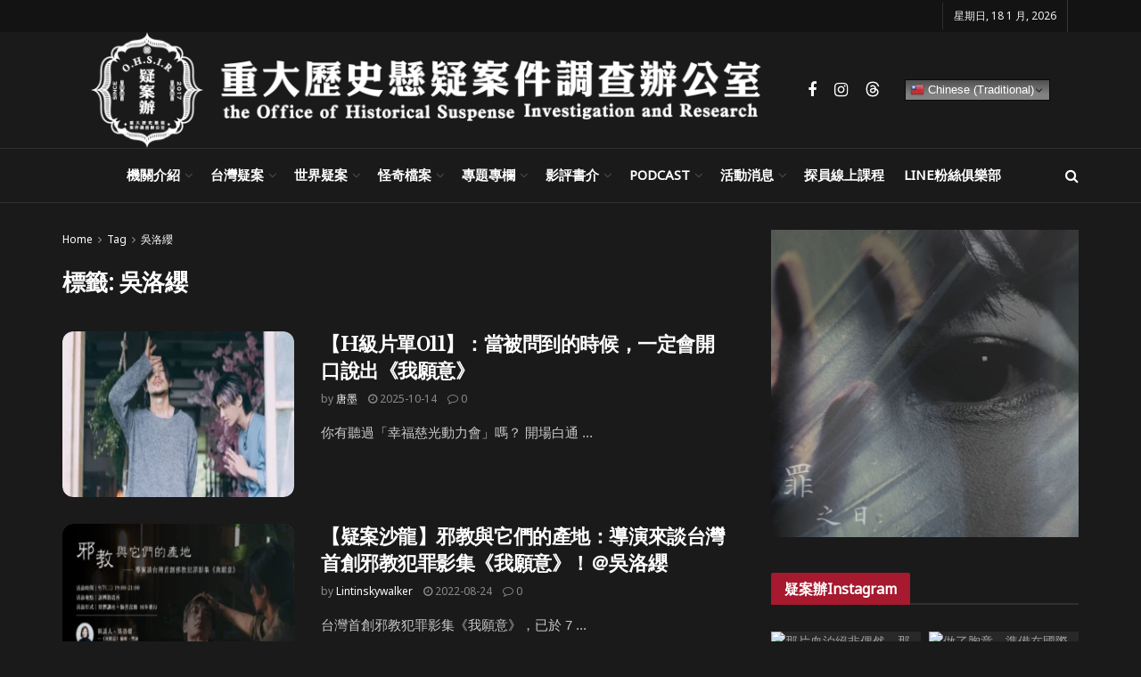

--- FILE ---
content_type: text/html; charset=UTF-8
request_url: https://ohsir.tw/tag/%E5%90%B3%E6%B4%9B%E7%BA%93/
body_size: 51396
content:
<!doctype html>
<!--[if lt IE 7]> <html class="no-js lt-ie9 lt-ie8 lt-ie7" lang="zh-TW"> <![endif]-->
<!--[if IE 7]>    <html class="no-js lt-ie9 lt-ie8" lang="zh-TW"> <![endif]-->
<!--[if IE 8]>    <html class="no-js lt-ie9" lang="zh-TW"> <![endif]-->
<!--[if IE 9]>    <html class="no-js lt-ie10" lang="zh-TW"> <![endif]-->
<!--[if gt IE 8]><!--> <html class="no-js" lang="zh-TW"> <!--<![endif]-->
<head>
    <meta http-equiv="Content-Type" content="text/html; charset=UTF-8" />
    <meta name='viewport' content='width=device-width, initial-scale=1, user-scalable=yes' />
    <link rel="profile" href="http://gmpg.org/xfn/11" />
    <link rel="pingback" href="https://ohsir.tw/xmlrpc.php" />
    <meta name="theme-color" content="#ffffff">
             <meta name="msapplication-navbutton-color" content="#ffffff">
             <meta name="apple-mobile-web-app-status-bar-style" content="#ffffff"><title>吳洛纓</title>
<meta name='robots' content='max-image-preview:large' />
<meta property="og:type" content="website">
<meta property="og:title" content="【H級片單011】：當被問到的時候，一定會開口說出《我願意》">
<meta property="og:description" content="你有聽過「幸福慈光動力會」嗎？ 開場白通">
<meta property="og:url" content="https://ohsir.tw/tag/%E5%90%B3%E6%B4%9B%E7%BA%93">
<meta property="og:locale" content="zh_TW">
<meta property="og:image" content="https://ohsir.tw/wp-content/uploads/2022/09/0906我願意_工作區域-1.png">
<meta property="og:image:height" content="628">
<meta property="og:image:width" content="1200">
<meta name="twitter:card" content="summary">
<meta name="twitter:url" content="https://ohsir.tw/tag/%E5%90%B3%E6%B4%9B%E7%BA%93">
<meta name="twitter:title" content="【H級片單011】：當被問到的時候，一定會開口說出《我願意》">
<meta name="twitter:description" content="你有聽過「幸福慈光動力會」嗎？ 開場白通">
<meta name="twitter:image" content="https://ohsir.tw/wp-content/uploads/2022/09/0906我願意_工作區域-1.png">
<meta name="twitter:image:width" content="1200">
<meta name="twitter:image:height" content="628">
			<script type="text/javascript">
			  var jnews_ajax_url = '/?ajax-request=jnews'
			</script>
			<script type="text/javascript">;window.jnews=window.jnews||{},window.jnews.library=window.jnews.library||{},window.jnews.library=function(){"use strict";var e=this;e.win=window,e.doc=document,e.noop=function(){},e.globalBody=e.doc.getElementsByTagName("body")[0],e.globalBody=e.globalBody?e.globalBody:e.doc,e.win.jnewsDataStorage=e.win.jnewsDataStorage||{_storage:new WeakMap,put:function(e,t,n){this._storage.has(e)||this._storage.set(e,new Map),this._storage.get(e).set(t,n)},get:function(e,t){return this._storage.get(e).get(t)},has:function(e,t){return this._storage.has(e)&&this._storage.get(e).has(t)},remove:function(e,t){var n=this._storage.get(e).delete(t);return 0===!this._storage.get(e).size&&this._storage.delete(e),n}},e.windowWidth=function(){return e.win.innerWidth||e.docEl.clientWidth||e.globalBody.clientWidth},e.windowHeight=function(){return e.win.innerHeight||e.docEl.clientHeight||e.globalBody.clientHeight},e.requestAnimationFrame=e.win.requestAnimationFrame||e.win.webkitRequestAnimationFrame||e.win.mozRequestAnimationFrame||e.win.msRequestAnimationFrame||window.oRequestAnimationFrame||function(e){return setTimeout(e,1e3/60)},e.cancelAnimationFrame=e.win.cancelAnimationFrame||e.win.webkitCancelAnimationFrame||e.win.webkitCancelRequestAnimationFrame||e.win.mozCancelAnimationFrame||e.win.msCancelRequestAnimationFrame||e.win.oCancelRequestAnimationFrame||function(e){clearTimeout(e)},e.classListSupport="classList"in document.createElement("_"),e.hasClass=e.classListSupport?function(e,t){return e.classList.contains(t)}:function(e,t){return e.className.indexOf(t)>=0},e.addClass=e.classListSupport?function(t,n){e.hasClass(t,n)||t.classList.add(n)}:function(t,n){e.hasClass(t,n)||(t.className+=" "+n)},e.removeClass=e.classListSupport?function(t,n){e.hasClass(t,n)&&t.classList.remove(n)}:function(t,n){e.hasClass(t,n)&&(t.className=t.className.replace(n,""))},e.objKeys=function(e){var t=[];for(var n in e)Object.prototype.hasOwnProperty.call(e,n)&&t.push(n);return t},e.isObjectSame=function(e,t){var n=!0;return JSON.stringify(e)!==JSON.stringify(t)&&(n=!1),n},e.extend=function(){for(var e,t,n,o=arguments[0]||{},i=1,a=arguments.length;i<a;i++)if(null!==(e=arguments[i]))for(t in e)o!==(n=e[t])&&void 0!==n&&(o[t]=n);return o},e.dataStorage=e.win.jnewsDataStorage,e.isVisible=function(e){return 0!==e.offsetWidth&&0!==e.offsetHeight||e.getBoundingClientRect().length},e.getHeight=function(e){return e.offsetHeight||e.clientHeight||e.getBoundingClientRect().height},e.getWidth=function(e){return e.offsetWidth||e.clientWidth||e.getBoundingClientRect().width},e.supportsPassive=!1;try{var t=Object.defineProperty({},"passive",{get:function(){e.supportsPassive=!0}});"createEvent"in e.doc?e.win.addEventListener("test",null,t):"fireEvent"in e.doc&&e.win.attachEvent("test",null)}catch(e){}e.passiveOption=!!e.supportsPassive&&{passive:!0},e.setStorage=function(e,t){e="jnews-"+e;var n={expired:Math.floor(((new Date).getTime()+432e5)/1e3)};t=Object.assign(n,t);localStorage.setItem(e,JSON.stringify(t))},e.getStorage=function(e){e="jnews-"+e;var t=localStorage.getItem(e);return null!==t&&0<t.length?JSON.parse(localStorage.getItem(e)):{}},e.expiredStorage=function(){var t,n="jnews-";for(var o in localStorage)o.indexOf(n)>-1&&"undefined"!==(t=e.getStorage(o.replace(n,""))).expired&&t.expired<Math.floor((new Date).getTime()/1e3)&&localStorage.removeItem(o)},e.addEvents=function(t,n,o){for(var i in n){var a=["touchstart","touchmove"].indexOf(i)>=0&&!o&&e.passiveOption;"createEvent"in e.doc?t.addEventListener(i,n[i],a):"fireEvent"in e.doc&&t.attachEvent("on"+i,n[i])}},e.removeEvents=function(t,n){for(var o in n)"createEvent"in e.doc?t.removeEventListener(o,n[o]):"fireEvent"in e.doc&&t.detachEvent("on"+o,n[o])},e.triggerEvents=function(t,n,o){var i;o=o||{detail:null};return"createEvent"in e.doc?(!(i=e.doc.createEvent("CustomEvent")||new CustomEvent(n)).initCustomEvent||i.initCustomEvent(n,!0,!1,o),void t.dispatchEvent(i)):"fireEvent"in e.doc?((i=e.doc.createEventObject()).eventType=n,void t.fireEvent("on"+i.eventType,i)):void 0},e.getParents=function(t,n){void 0===n&&(n=e.doc);for(var o=[],i=t.parentNode,a=!1;!a;)if(i){var r=i;r.querySelectorAll(n).length?a=!0:(o.push(r),i=r.parentNode)}else o=[],a=!0;return o},e.forEach=function(e,t,n){for(var o=0,i=e.length;o<i;o++)t.call(n,e[o],o)},e.getText=function(e){return e.innerText||e.textContent},e.setText=function(e,t){var n="object"==typeof t?t.innerText||t.textContent:t;e.innerText&&(e.innerText=n),e.textContent&&(e.textContent=n)},e.httpBuildQuery=function(t){return e.objKeys(t).reduce(function t(n){var o=arguments.length>1&&void 0!==arguments[1]?arguments[1]:null;return function(i,a){var r=n[a];a=encodeURIComponent(a);var s=o?"".concat(o,"[").concat(a,"]"):a;return null==r||"function"==typeof r?(i.push("".concat(s,"=")),i):["number","boolean","string"].includes(typeof r)?(i.push("".concat(s,"=").concat(encodeURIComponent(r))),i):(i.push(e.objKeys(r).reduce(t(r,s),[]).join("&")),i)}}(t),[]).join("&")},e.get=function(t,n,o,i){return o="function"==typeof o?o:e.noop,e.ajax("GET",t,n,o,i)},e.post=function(t,n,o,i){return o="function"==typeof o?o:e.noop,e.ajax("POST",t,n,o,i)},e.ajax=function(t,n,o,i,a){var r=new XMLHttpRequest,s=n,c=e.httpBuildQuery(o);if(t=-1!=["GET","POST"].indexOf(t)?t:"GET",r.open(t,s+("GET"==t?"?"+c:""),!0),"POST"==t&&r.setRequestHeader("Content-type","application/x-www-form-urlencoded"),r.setRequestHeader("X-Requested-With","XMLHttpRequest"),r.onreadystatechange=function(){4===r.readyState&&200<=r.status&&300>r.status&&"function"==typeof i&&i.call(void 0,r.response)},void 0!==a&&!a){return{xhr:r,send:function(){r.send("POST"==t?c:null)}}}return r.send("POST"==t?c:null),{xhr:r}},e.scrollTo=function(t,n,o){function i(e,t,n){this.start=this.position(),this.change=e-this.start,this.currentTime=0,this.increment=20,this.duration=void 0===n?500:n,this.callback=t,this.finish=!1,this.animateScroll()}return Math.easeInOutQuad=function(e,t,n,o){return(e/=o/2)<1?n/2*e*e+t:-n/2*(--e*(e-2)-1)+t},i.prototype.stop=function(){this.finish=!0},i.prototype.move=function(t){e.doc.documentElement.scrollTop=t,e.globalBody.parentNode.scrollTop=t,e.globalBody.scrollTop=t},i.prototype.position=function(){return e.doc.documentElement.scrollTop||e.globalBody.parentNode.scrollTop||e.globalBody.scrollTop},i.prototype.animateScroll=function(){this.currentTime+=this.increment;var t=Math.easeInOutQuad(this.currentTime,this.start,this.change,this.duration);this.move(t),this.currentTime<this.duration&&!this.finish?e.requestAnimationFrame.call(e.win,this.animateScroll.bind(this)):this.callback&&"function"==typeof this.callback&&this.callback()},new i(t,n,o)},e.unwrap=function(t){var n,o=t;e.forEach(t,(function(e,t){n?n+=e:n=e})),o.replaceWith(n)},e.performance={start:function(e){performance.mark(e+"Start")},stop:function(e){performance.mark(e+"End"),performance.measure(e,e+"Start",e+"End")}},e.fps=function(){var t=0,n=0,o=0;!function(){var i=t=0,a=0,r=0,s=document.getElementById("fpsTable"),c=function(t){void 0===document.getElementsByTagName("body")[0]?e.requestAnimationFrame.call(e.win,(function(){c(t)})):document.getElementsByTagName("body")[0].appendChild(t)};null===s&&((s=document.createElement("div")).style.position="fixed",s.style.top="120px",s.style.left="10px",s.style.width="100px",s.style.height="20px",s.style.border="1px solid black",s.style.fontSize="11px",s.style.zIndex="100000",s.style.backgroundColor="white",s.id="fpsTable",c(s));var l=function(){o++,n=Date.now(),(a=(o/(r=(n-t)/1e3)).toPrecision(2))!=i&&(i=a,s.innerHTML=i+"fps"),1<r&&(t=n,o=0),e.requestAnimationFrame.call(e.win,l)};l()}()},e.instr=function(e,t){for(var n=0;n<t.length;n++)if(-1!==e.toLowerCase().indexOf(t[n].toLowerCase()))return!0},e.winLoad=function(t,n){function o(o){if("complete"===e.doc.readyState||"interactive"===e.doc.readyState)return!o||n?setTimeout(t,n||1):t(o),1}o()||e.addEvents(e.win,{load:o})},e.docReady=function(t,n){function o(o){if("complete"===e.doc.readyState||"interactive"===e.doc.readyState)return!o||n?setTimeout(t,n||1):t(o),1}o()||e.addEvents(e.doc,{DOMContentLoaded:o})},e.fireOnce=function(){e.docReady((function(){e.assets=e.assets||[],e.assets.length&&(e.boot(),e.load_assets())}),50)},e.boot=function(){e.length&&e.doc.querySelectorAll("style[media]").forEach((function(e){"not all"==e.getAttribute("media")&&e.removeAttribute("media")}))},e.create_js=function(t,n){var o=e.doc.createElement("script");switch(o.setAttribute("src",t),n){case"defer":o.setAttribute("defer",!0);break;case"async":o.setAttribute("async",!0);break;case"deferasync":o.setAttribute("defer",!0),o.setAttribute("async",!0)}e.globalBody.appendChild(o)},e.load_assets=function(){"object"==typeof e.assets&&e.forEach(e.assets.slice(0),(function(t,n){var o="";t.defer&&(o+="defer"),t.async&&(o+="async"),e.create_js(t.url,o);var i=e.assets.indexOf(t);i>-1&&e.assets.splice(i,1)})),e.assets=jnewsoption.au_scripts=window.jnewsads=[]},e.setCookie=function(e,t,n){var o="";if(n){var i=new Date;i.setTime(i.getTime()+24*n*60*60*1e3),o="; expires="+i.toUTCString()}document.cookie=e+"="+(t||"")+o+"; path=/"},e.getCookie=function(e){for(var t=e+"=",n=document.cookie.split(";"),o=0;o<n.length;o++){for(var i=n[o];" "==i.charAt(0);)i=i.substring(1,i.length);if(0==i.indexOf(t))return i.substring(t.length,i.length)}return null},e.eraseCookie=function(e){document.cookie=e+"=; Path=/; Expires=Thu, 01 Jan 1970 00:00:01 GMT;"},e.docReady((function(){e.globalBody=e.globalBody==e.doc?e.doc.getElementsByTagName("body")[0]:e.globalBody,e.globalBody=e.globalBody?e.globalBody:e.doc})),e.winLoad((function(){e.winLoad((function(){var t=!1;if(void 0!==window.jnewsadmin)if(void 0!==window.file_version_checker){var n=e.objKeys(window.file_version_checker);n.length?n.forEach((function(e){t||"10.0.4"===window.file_version_checker[e]||(t=!0)})):t=!0}else t=!0;t&&(window.jnewsHelper.getMessage(),window.jnewsHelper.getNotice())}),2500)}))},window.jnews.library=new window.jnews.library;</script><link rel='dns-prefetch' href='//www.googletagmanager.com' />
<link rel='dns-prefetch' href='//fonts.googleapis.com' />
<link rel='preconnect' href='https://fonts.gstatic.com' />
<link rel="alternate" type="application/rss+xml" title="訂閱《》&raquo; 資訊提供" href="https://ohsir.tw/feed/" />
<script type="text/javascript" id="wpp-js" src="https://ohsir.tw/wp-content/plugins/wordpress-popular-posts/assets/js/wpp.min.js?ver=7.3.6" data-sampling="0" data-sampling-rate="100" data-api-url="https://ohsir.tw/wp-json/wordpress-popular-posts" data-post-id="0" data-token="ee60fd16e3" data-lang="0" data-debug="0"></script>
<link rel="alternate" type="application/rss+xml" title="訂閱《》&raquo; 標籤〈吳洛纓〉的資訊提供" href="https://ohsir.tw/tag/%e5%90%b3%e6%b4%9b%e7%ba%93/feed/" />
<link rel="alternate" type="application/rss+xml" title=" &raquo; 故事 資訊提供" href="https://ohsir.tw/web-stories/feed/"><!-- ohsir.tw is managing ads with Advanced Ads 2.0.16 – https://wpadvancedads.com/ --><script data-wpfc-render="false" id="ohsir-ready">
			window.advanced_ads_ready=function(e,a){a=a||"complete";var d=function(e){return"interactive"===a?"loading"!==e:"complete"===e};d(document.readyState)?e():document.addEventListener("readystatechange",(function(a){d(a.target.readyState)&&e()}),{once:"interactive"===a})},window.advanced_ads_ready_queue=window.advanced_ads_ready_queue||[];		</script>
		<style id='wp-img-auto-sizes-contain-inline-css' type='text/css'>
img:is([sizes=auto i],[sizes^="auto," i]){contain-intrinsic-size:3000px 1500px}
/*# sourceURL=wp-img-auto-sizes-contain-inline-css */
</style>
<link rel='stylesheet' id='dashicons-css' href='https://ohsir.tw/wp-includes/css/dashicons.min.css?ver=6.9' type='text/css' media='all' />
<link rel='stylesheet' id='post-views-counter-frontend-css' href='https://ohsir.tw/wp-content/plugins/post-views-counter/css/frontend.min.css?ver=1.5.9' type='text/css' media='all' />
<link rel='stylesheet' id='upk-site-css' href='https://ohsir.tw/wp-content/plugins/ultimate-post-kit/assets/css/upk-site.css?ver=3.11.6' type='text/css' media='all' />
<style id='wp-emoji-styles-inline-css' type='text/css'>

	img.wp-smiley, img.emoji {
		display: inline !important;
		border: none !important;
		box-shadow: none !important;
		height: 1em !important;
		width: 1em !important;
		margin: 0 0.07em !important;
		vertical-align: -0.1em !important;
		background: none !important;
		padding: 0 !important;
	}
/*# sourceURL=wp-emoji-styles-inline-css */
</style>
<link rel='stylesheet' id='wp-block-library-css' href='https://ohsir.tw/wp-includes/css/dist/block-library/style.min.css?ver=6.9' type='text/css' media='all' />
<style id='classic-theme-styles-inline-css' type='text/css'>
/*! This file is auto-generated */
.wp-block-button__link{color:#fff;background-color:#32373c;border-radius:9999px;box-shadow:none;text-decoration:none;padding:calc(.667em + 2px) calc(1.333em + 2px);font-size:1.125em}.wp-block-file__button{background:#32373c;color:#fff;text-decoration:none}
/*# sourceURL=/wp-includes/css/classic-themes.min.css */
</style>
<link rel='stylesheet' id='jnews-faq-css' href='https://ohsir.tw/wp-content/plugins/jnews-essential/assets/css/faq.css?ver=12.0.3' type='text/css' media='all' />
<style id='global-styles-inline-css' type='text/css'>
:root{--wp--preset--aspect-ratio--square: 1;--wp--preset--aspect-ratio--4-3: 4/3;--wp--preset--aspect-ratio--3-4: 3/4;--wp--preset--aspect-ratio--3-2: 3/2;--wp--preset--aspect-ratio--2-3: 2/3;--wp--preset--aspect-ratio--16-9: 16/9;--wp--preset--aspect-ratio--9-16: 9/16;--wp--preset--color--black: #000000;--wp--preset--color--cyan-bluish-gray: #abb8c3;--wp--preset--color--white: #ffffff;--wp--preset--color--pale-pink: #f78da7;--wp--preset--color--vivid-red: #cf2e2e;--wp--preset--color--luminous-vivid-orange: #ff6900;--wp--preset--color--luminous-vivid-amber: #fcb900;--wp--preset--color--light-green-cyan: #7bdcb5;--wp--preset--color--vivid-green-cyan: #00d084;--wp--preset--color--pale-cyan-blue: #8ed1fc;--wp--preset--color--vivid-cyan-blue: #0693e3;--wp--preset--color--vivid-purple: #9b51e0;--wp--preset--gradient--vivid-cyan-blue-to-vivid-purple: linear-gradient(135deg,rgb(6,147,227) 0%,rgb(155,81,224) 100%);--wp--preset--gradient--light-green-cyan-to-vivid-green-cyan: linear-gradient(135deg,rgb(122,220,180) 0%,rgb(0,208,130) 100%);--wp--preset--gradient--luminous-vivid-amber-to-luminous-vivid-orange: linear-gradient(135deg,rgb(252,185,0) 0%,rgb(255,105,0) 100%);--wp--preset--gradient--luminous-vivid-orange-to-vivid-red: linear-gradient(135deg,rgb(255,105,0) 0%,rgb(207,46,46) 100%);--wp--preset--gradient--very-light-gray-to-cyan-bluish-gray: linear-gradient(135deg,rgb(238,238,238) 0%,rgb(169,184,195) 100%);--wp--preset--gradient--cool-to-warm-spectrum: linear-gradient(135deg,rgb(74,234,220) 0%,rgb(151,120,209) 20%,rgb(207,42,186) 40%,rgb(238,44,130) 60%,rgb(251,105,98) 80%,rgb(254,248,76) 100%);--wp--preset--gradient--blush-light-purple: linear-gradient(135deg,rgb(255,206,236) 0%,rgb(152,150,240) 100%);--wp--preset--gradient--blush-bordeaux: linear-gradient(135deg,rgb(254,205,165) 0%,rgb(254,45,45) 50%,rgb(107,0,62) 100%);--wp--preset--gradient--luminous-dusk: linear-gradient(135deg,rgb(255,203,112) 0%,rgb(199,81,192) 50%,rgb(65,88,208) 100%);--wp--preset--gradient--pale-ocean: linear-gradient(135deg,rgb(255,245,203) 0%,rgb(182,227,212) 50%,rgb(51,167,181) 100%);--wp--preset--gradient--electric-grass: linear-gradient(135deg,rgb(202,248,128) 0%,rgb(113,206,126) 100%);--wp--preset--gradient--midnight: linear-gradient(135deg,rgb(2,3,129) 0%,rgb(40,116,252) 100%);--wp--preset--font-size--small: 13px;--wp--preset--font-size--medium: 20px;--wp--preset--font-size--large: 36px;--wp--preset--font-size--x-large: 42px;--wp--preset--spacing--20: 0.44rem;--wp--preset--spacing--30: 0.67rem;--wp--preset--spacing--40: 1rem;--wp--preset--spacing--50: 1.5rem;--wp--preset--spacing--60: 2.25rem;--wp--preset--spacing--70: 3.38rem;--wp--preset--spacing--80: 5.06rem;--wp--preset--shadow--natural: 6px 6px 9px rgba(0, 0, 0, 0.2);--wp--preset--shadow--deep: 12px 12px 50px rgba(0, 0, 0, 0.4);--wp--preset--shadow--sharp: 6px 6px 0px rgba(0, 0, 0, 0.2);--wp--preset--shadow--outlined: 6px 6px 0px -3px rgb(255, 255, 255), 6px 6px rgb(0, 0, 0);--wp--preset--shadow--crisp: 6px 6px 0px rgb(0, 0, 0);}:where(.is-layout-flex){gap: 0.5em;}:where(.is-layout-grid){gap: 0.5em;}body .is-layout-flex{display: flex;}.is-layout-flex{flex-wrap: wrap;align-items: center;}.is-layout-flex > :is(*, div){margin: 0;}body .is-layout-grid{display: grid;}.is-layout-grid > :is(*, div){margin: 0;}:where(.wp-block-columns.is-layout-flex){gap: 2em;}:where(.wp-block-columns.is-layout-grid){gap: 2em;}:where(.wp-block-post-template.is-layout-flex){gap: 1.25em;}:where(.wp-block-post-template.is-layout-grid){gap: 1.25em;}.has-black-color{color: var(--wp--preset--color--black) !important;}.has-cyan-bluish-gray-color{color: var(--wp--preset--color--cyan-bluish-gray) !important;}.has-white-color{color: var(--wp--preset--color--white) !important;}.has-pale-pink-color{color: var(--wp--preset--color--pale-pink) !important;}.has-vivid-red-color{color: var(--wp--preset--color--vivid-red) !important;}.has-luminous-vivid-orange-color{color: var(--wp--preset--color--luminous-vivid-orange) !important;}.has-luminous-vivid-amber-color{color: var(--wp--preset--color--luminous-vivid-amber) !important;}.has-light-green-cyan-color{color: var(--wp--preset--color--light-green-cyan) !important;}.has-vivid-green-cyan-color{color: var(--wp--preset--color--vivid-green-cyan) !important;}.has-pale-cyan-blue-color{color: var(--wp--preset--color--pale-cyan-blue) !important;}.has-vivid-cyan-blue-color{color: var(--wp--preset--color--vivid-cyan-blue) !important;}.has-vivid-purple-color{color: var(--wp--preset--color--vivid-purple) !important;}.has-black-background-color{background-color: var(--wp--preset--color--black) !important;}.has-cyan-bluish-gray-background-color{background-color: var(--wp--preset--color--cyan-bluish-gray) !important;}.has-white-background-color{background-color: var(--wp--preset--color--white) !important;}.has-pale-pink-background-color{background-color: var(--wp--preset--color--pale-pink) !important;}.has-vivid-red-background-color{background-color: var(--wp--preset--color--vivid-red) !important;}.has-luminous-vivid-orange-background-color{background-color: var(--wp--preset--color--luminous-vivid-orange) !important;}.has-luminous-vivid-amber-background-color{background-color: var(--wp--preset--color--luminous-vivid-amber) !important;}.has-light-green-cyan-background-color{background-color: var(--wp--preset--color--light-green-cyan) !important;}.has-vivid-green-cyan-background-color{background-color: var(--wp--preset--color--vivid-green-cyan) !important;}.has-pale-cyan-blue-background-color{background-color: var(--wp--preset--color--pale-cyan-blue) !important;}.has-vivid-cyan-blue-background-color{background-color: var(--wp--preset--color--vivid-cyan-blue) !important;}.has-vivid-purple-background-color{background-color: var(--wp--preset--color--vivid-purple) !important;}.has-black-border-color{border-color: var(--wp--preset--color--black) !important;}.has-cyan-bluish-gray-border-color{border-color: var(--wp--preset--color--cyan-bluish-gray) !important;}.has-white-border-color{border-color: var(--wp--preset--color--white) !important;}.has-pale-pink-border-color{border-color: var(--wp--preset--color--pale-pink) !important;}.has-vivid-red-border-color{border-color: var(--wp--preset--color--vivid-red) !important;}.has-luminous-vivid-orange-border-color{border-color: var(--wp--preset--color--luminous-vivid-orange) !important;}.has-luminous-vivid-amber-border-color{border-color: var(--wp--preset--color--luminous-vivid-amber) !important;}.has-light-green-cyan-border-color{border-color: var(--wp--preset--color--light-green-cyan) !important;}.has-vivid-green-cyan-border-color{border-color: var(--wp--preset--color--vivid-green-cyan) !important;}.has-pale-cyan-blue-border-color{border-color: var(--wp--preset--color--pale-cyan-blue) !important;}.has-vivid-cyan-blue-border-color{border-color: var(--wp--preset--color--vivid-cyan-blue) !important;}.has-vivid-purple-border-color{border-color: var(--wp--preset--color--vivid-purple) !important;}.has-vivid-cyan-blue-to-vivid-purple-gradient-background{background: var(--wp--preset--gradient--vivid-cyan-blue-to-vivid-purple) !important;}.has-light-green-cyan-to-vivid-green-cyan-gradient-background{background: var(--wp--preset--gradient--light-green-cyan-to-vivid-green-cyan) !important;}.has-luminous-vivid-amber-to-luminous-vivid-orange-gradient-background{background: var(--wp--preset--gradient--luminous-vivid-amber-to-luminous-vivid-orange) !important;}.has-luminous-vivid-orange-to-vivid-red-gradient-background{background: var(--wp--preset--gradient--luminous-vivid-orange-to-vivid-red) !important;}.has-very-light-gray-to-cyan-bluish-gray-gradient-background{background: var(--wp--preset--gradient--very-light-gray-to-cyan-bluish-gray) !important;}.has-cool-to-warm-spectrum-gradient-background{background: var(--wp--preset--gradient--cool-to-warm-spectrum) !important;}.has-blush-light-purple-gradient-background{background: var(--wp--preset--gradient--blush-light-purple) !important;}.has-blush-bordeaux-gradient-background{background: var(--wp--preset--gradient--blush-bordeaux) !important;}.has-luminous-dusk-gradient-background{background: var(--wp--preset--gradient--luminous-dusk) !important;}.has-pale-ocean-gradient-background{background: var(--wp--preset--gradient--pale-ocean) !important;}.has-electric-grass-gradient-background{background: var(--wp--preset--gradient--electric-grass) !important;}.has-midnight-gradient-background{background: var(--wp--preset--gradient--midnight) !important;}.has-small-font-size{font-size: var(--wp--preset--font-size--small) !important;}.has-medium-font-size{font-size: var(--wp--preset--font-size--medium) !important;}.has-large-font-size{font-size: var(--wp--preset--font-size--large) !important;}.has-x-large-font-size{font-size: var(--wp--preset--font-size--x-large) !important;}
:where(.wp-block-post-template.is-layout-flex){gap: 1.25em;}:where(.wp-block-post-template.is-layout-grid){gap: 1.25em;}
:where(.wp-block-term-template.is-layout-flex){gap: 1.25em;}:where(.wp-block-term-template.is-layout-grid){gap: 1.25em;}
:where(.wp-block-columns.is-layout-flex){gap: 2em;}:where(.wp-block-columns.is-layout-grid){gap: 2em;}
:root :where(.wp-block-pullquote){font-size: 1.5em;line-height: 1.6;}
/*# sourceURL=global-styles-inline-css */
</style>
<link rel='stylesheet' id='ansar-import-css' href='https://ohsir.tw/wp-content/plugins/ansar-import/public/css/ansar-import-public.css?ver=2.0.5' type='text/css' media='all' />
<link rel='stylesheet' id='wordpress-popular-posts-css-css' href='https://ohsir.tw/wp-content/plugins/wordpress-popular-posts/assets/css/wpp.css?ver=7.3.6' type='text/css' media='all' />
<link rel='stylesheet' id='js_composer_front-css' href='https://ohsir.tw/wp-content/plugins/js_composer/assets/css/js_composer.min.css?ver=8.7.2' type='text/css' media='all' />
<link rel='stylesheet' id='elementor-frontend-css' href='https://ohsir.tw/wp-content/plugins/elementor/assets/css/frontend.min.css?ver=3.34.1' type='text/css' media='all' />
<link rel='stylesheet' id='wp-pagenavi-css' href='https://ohsir.tw/wp-content/plugins/wp-pagenavi/pagenavi-css.css?ver=2.70' type='text/css' media='all' />
<link rel='stylesheet' id='jeg_customizer_font-css' href='//fonts.googleapis.com/css?family=Noto+Sans%3Areguler%7CLibre+Baskerville%3Aregular%2Citalic%2C700&#038;display=swap&#038;ver=1.3.2' type='text/css' media='all' />
<link rel='stylesheet' id='heateor_sss_frontend_css-css' href='https://ohsir.tw/wp-content/plugins/sassy-social-share/public/css/sassy-social-share-public.css?ver=3.3.79' type='text/css' media='all' />
<style id='heateor_sss_frontend_css-inline-css' type='text/css'>
.heateor_sss_button_instagram span.heateor_sss_svg,a.heateor_sss_instagram span.heateor_sss_svg{background:radial-gradient(circle at 30% 107%,#fdf497 0,#fdf497 5%,#fd5949 45%,#d6249f 60%,#285aeb 90%)}div.heateor_sss_horizontal_sharing a.heateor_sss_button_instagram span{background:#000000!important;}div.heateor_sss_standard_follow_icons_container a.heateor_sss_button_instagram span{background:#000000}div.heateor_sss_horizontal_sharing a.heateor_sss_button_instagram span:hover{background:#b71c1c!important;}div.heateor_sss_standard_follow_icons_container a.heateor_sss_button_instagram span:hover{background:#b71c1c}.heateor_sss_horizontal_sharing .heateor_sss_svg,.heateor_sss_standard_follow_icons_container .heateor_sss_svg{background-color:#000000!important;background:#000000!important;color:#ffffff;border-width:1px;border-style:solid;border-color:#444444}div.heateor_sss_horizontal_sharing span.heateor_sss_svg svg:hover path:not(.heateor_sss_no_fill),div.heateor_sss_horizontal_sharing span.heateor_sss_svg svg:hover ellipse, div.heateor_sss_horizontal_sharing span.heateor_sss_svg svg:hover circle, div.heateor_sss_horizontal_sharing span.heateor_sss_svg svg:hover polygon, div.heateor_sss_horizontal_sharing span.heateor_sss_svg svg:hover rect:not(.heateor_sss_no_fill){fill:#ffffff}div.heateor_sss_horizontal_sharing span.heateor_sss_svg svg:hover path.heateor_sss_svg_stroke, div.heateor_sss_horizontal_sharing span.heateor_sss_svg svg:hover rect.heateor_sss_svg_stroke{stroke:#ffffff}.heateor_sss_horizontal_sharing span.heateor_sss_svg:hover,.heateor_sss_standard_follow_icons_container span.heateor_sss_svg:hover{background-color:#b71c1c!important;background:#b71c1c!importantcolor:#ffffff;border-color:transparent;}.heateor_sss_vertical_sharing span.heateor_sss_svg,.heateor_sss_floating_follow_icons_container span.heateor_sss_svg{color:#fff;border-width:0px;border-style:solid;border-color:transparent;}.heateor_sss_vertical_sharing span.heateor_sss_svg:hover,.heateor_sss_floating_follow_icons_container span.heateor_sss_svg:hover{border-color:transparent;}@media screen and (max-width:783px) {.heateor_sss_vertical_sharing{display:none!important}}div.heateor_sss_mobile_footer{display:none;}@media screen and (max-width:783px){div.heateor_sss_bottom_sharing .heateorSssTCBackground{background-color:white}div.heateor_sss_bottom_sharing{width:100%!important;left:0!important;}div.heateor_sss_bottom_sharing a{width:11.111111111111% !important;}div.heateor_sss_bottom_sharing .heateor_sss_svg{width: 100% !important;}div.heateor_sss_bottom_sharing div.heateorSssTotalShareCount{font-size:1em!important;line-height:28px!important}div.heateor_sss_bottom_sharing div.heateorSssTotalShareText{font-size:.7em!important;line-height:0px!important}div.heateor_sss_mobile_footer{display:block;height:40px;}.heateor_sss_bottom_sharing{padding:0!important;display:block!important;width:auto!important;bottom:-2px!important;top: auto!important;}.heateor_sss_bottom_sharing .heateor_sss_square_count{line-height:inherit;}.heateor_sss_bottom_sharing .heateorSssSharingArrow{display:none;}.heateor_sss_bottom_sharing .heateorSssTCBackground{margin-right:1.1em!important}}
/*# sourceURL=heateor_sss_frontend_css-inline-css */
</style>
<link rel='stylesheet' id='simcal-qtip-css' href='https://ohsir.tw/wp-content/plugins/google-calendar-events/assets/generated/vendor/jquery.qtip.min.css?ver=3.3.1' type='text/css' media='all' />
<link rel='stylesheet' id='simcal-default-calendar-grid-css' href='https://ohsir.tw/wp-content/plugins/google-calendar-events/assets/generated/default-calendar-grid.min.css?ver=3.3.1' type='text/css' media='all' />
<link rel='stylesheet' id='simcal-default-calendar-list-css' href='https://ohsir.tw/wp-content/plugins/google-calendar-events/assets/generated/default-calendar-list.min.css?ver=3.3.1' type='text/css' media='all' />
<link rel='stylesheet' id='font-awesome-css' href='https://ohsir.tw/wp-content/plugins/elementor/assets/lib/font-awesome/css/font-awesome.min.css?ver=4.7.0' type='text/css' media='all' />
<link rel='stylesheet' id='jnews-frontend-css' href='https://ohsir.tw/wp-content/themes/jnews/assets/dist/frontend.min.css?ver=12.0.3' type='text/css' media='all' />
<link rel='stylesheet' id='jnews-js-composer-css' href='https://ohsir.tw/wp-content/themes/jnews/assets/css/js-composer-frontend.css?ver=12.0.3' type='text/css' media='all' />
<link rel='stylesheet' id='jnews-elementor-css' href='https://ohsir.tw/wp-content/themes/jnews/assets/css/elementor-frontend.css?ver=12.0.3' type='text/css' media='all' />
<link rel='stylesheet' id='jnews-style-css' href='https://ohsir.tw/wp-content/themes/jnews/style.css?ver=12.0.3' type='text/css' media='all' />
<link rel='stylesheet' id='jnews-darkmode-css' href='https://ohsir.tw/wp-content/themes/jnews/assets/css/darkmode.css?ver=12.0.3' type='text/css' media='all' />
<link rel='stylesheet' id='jnews-scheme-dark-css' href='https://ohsir.tw/wp-content/themes/jnews/assets/css/dark.css?ver=12.0.3' type='text/css' media='all' />
<link rel='stylesheet' id='jnews-scheme-css' href='https://ohsir.tw/wp-content/uploads/jnews/scheme.css?ver=1767875035' type='text/css' media='all' />
<link rel='stylesheet' id='ekit-widget-styles-css' href='https://ohsir.tw/wp-content/plugins/elementskit-lite/widgets/init/assets/css/widget-styles.css?ver=3.7.8' type='text/css' media='all' />
<link rel='stylesheet' id='ekit-responsive-css' href='https://ohsir.tw/wp-content/plugins/elementskit-lite/widgets/init/assets/css/responsive.css?ver=3.7.8' type='text/css' media='all' />
<link rel='stylesheet' id='bdt-uikit-css' href='https://ohsir.tw/wp-content/plugins/bdthemes-prime-slider-lite/assets/css/bdt-uikit.css?ver=3.21.7' type='text/css' media='all' />
<link rel='stylesheet' id='prime-slider-site-css' href='https://ohsir.tw/wp-content/plugins/bdthemes-prime-slider-lite/assets/css/prime-slider-site.css?ver=3.18.6' type='text/css' media='all' />
<link rel='stylesheet' id='jnews-social-login-style-css' href='https://ohsir.tw/wp-content/plugins/jnews-social-login/assets/css/plugin.css?ver=12.0.0' type='text/css' media='all' />
<link rel='stylesheet' id='jnews-weather-style-css' href='https://ohsir.tw/wp-content/plugins/jnews-weather/assets/css/plugin.css?ver=12.0.0' type='text/css' media='all' />
<!--n2css--><!--n2js--><script type="text/javascript" src="https://ohsir.tw/wp-includes/js/jquery/jquery.min.js?ver=3.7.1" id="jquery-core-js"></script>
<script type="text/javascript" src="https://ohsir.tw/wp-includes/js/jquery/jquery-migrate.min.js?ver=3.4.1" id="jquery-migrate-js"></script>
<script type="text/javascript" src="https://ohsir.tw/wp-content/plugins/ansar-import/public/js/ansar-import-public.js?ver=2.0.5" id="ansar-import-js"></script>

<!-- Google tag (gtag.js) snippet added by Site Kit -->
<!-- Google Analytics snippet added by Site Kit -->
<script type="text/javascript" src="https://www.googletagmanager.com/gtag/js?id=GT-NCT7FDS" id="google_gtagjs-js" async></script>
<script type="text/javascript" id="google_gtagjs-js-after">
/* <![CDATA[ */
window.dataLayer = window.dataLayer || [];function gtag(){dataLayer.push(arguments);}
gtag("set","linker",{"domains":["ohsir.tw"]});
gtag("js", new Date());
gtag("set", "developer_id.dZTNiMT", true);
gtag("config", "GT-NCT7FDS");
 window._googlesitekit = window._googlesitekit || {}; window._googlesitekit.throttledEvents = []; window._googlesitekit.gtagEvent = (name, data) => { var key = JSON.stringify( { name, data } ); if ( !! window._googlesitekit.throttledEvents[ key ] ) { return; } window._googlesitekit.throttledEvents[ key ] = true; setTimeout( () => { delete window._googlesitekit.throttledEvents[ key ]; }, 5 ); gtag( "event", name, { ...data, event_source: "site-kit" } ); }; 
//# sourceURL=google_gtagjs-js-after
/* ]]> */
</script>
<script type="text/javascript" src="https://ohsir.tw/wp-content/plugins/bdthemes-prime-slider-lite/assets/js/bdt-uikit.min.js?ver=3.21.7" id="bdt-uikit-js"></script>
<script></script><link rel="https://api.w.org/" href="https://ohsir.tw/wp-json/" /><link rel="alternate" title="JSON" type="application/json" href="https://ohsir.tw/wp-json/wp/v2/tags/2123" /><link rel="EditURI" type="application/rsd+xml" title="RSD" href="https://ohsir.tw/xmlrpc.php?rsd" />
<meta name="generator" content="WordPress 6.9" />
<meta name="generator" content="Site Kit by Google 1.161.0" />            <style id="wpp-loading-animation-styles">@-webkit-keyframes bgslide{from{background-position-x:0}to{background-position-x:-200%}}@keyframes bgslide{from{background-position-x:0}to{background-position-x:-200%}}.wpp-widget-block-placeholder,.wpp-shortcode-placeholder{margin:0 auto;width:60px;height:3px;background:#dd3737;background:linear-gradient(90deg,#dd3737 0%,#571313 10%,#dd3737 100%);background-size:200% auto;border-radius:3px;-webkit-animation:bgslide 1s infinite linear;animation:bgslide 1s infinite linear}</style>
            <!-- Analytics by WP Statistics v14.7.2 - https://wp-statistics.com/ -->
<meta name="generator" content="Elementor 3.34.1; features: additional_custom_breakpoints; settings: css_print_method-external, google_font-enabled, font_display-auto">

<!-- WordPress Facebook Integration Begin -->
<!-- Facebook Pixel Code -->
<script>
!function(f,b,e,v,n,t,s){if(f.fbq)return;n=f.fbq=function(){n.callMethod?
n.callMethod.apply(n,arguments):n.queue.push(arguments)};if(!f._fbq)f._fbq=n;
n.push=n;n.loaded=!0;n.version='2.0';n.queue=[];t=b.createElement(e);t.async=!0;
t.src=v;s=b.getElementsByTagName(e)[0];s.parentNode.insertBefore(t,s)}(window,
document,'script','https://connect.facebook.net/en_US/fbevents.js');
fbq('init', '729095707826836', {}, {
    "agent": "wordpress-6.9-1.6.0"
});

fbq('track', 'PageView', {
    "source": "wordpress",
    "version": "6.9",
    "pluginVersion": "1.6.0"
});
</script>
<!-- DO NOT MODIFY -->
<!-- End Facebook Pixel Code -->
<!-- WordPress Facebook Integration end -->
      
<!-- Facebook Pixel Code -->
<noscript>
<img height="1" width="1" style="display:none"
src="https://www.facebook.com/tr?id=729095707826836&ev=PageView&noscript=1"/>
</noscript>
<!-- DO NOT MODIFY -->
<!-- End Facebook Pixel Code -->
    			<style>
				.e-con.e-parent:nth-of-type(n+4):not(.e-lazyloaded):not(.e-no-lazyload),
				.e-con.e-parent:nth-of-type(n+4):not(.e-lazyloaded):not(.e-no-lazyload) * {
					background-image: none !important;
				}
				@media screen and (max-height: 1024px) {
					.e-con.e-parent:nth-of-type(n+3):not(.e-lazyloaded):not(.e-no-lazyload),
					.e-con.e-parent:nth-of-type(n+3):not(.e-lazyloaded):not(.e-no-lazyload) * {
						background-image: none !important;
					}
				}
				@media screen and (max-height: 640px) {
					.e-con.e-parent:nth-of-type(n+2):not(.e-lazyloaded):not(.e-no-lazyload),
					.e-con.e-parent:nth-of-type(n+2):not(.e-lazyloaded):not(.e-no-lazyload) * {
						background-image: none !important;
					}
				}
			</style>
			<meta name="generator" content="Powered by WPBakery Page Builder - drag and drop page builder for WordPress."/>
<style type="text/css">.saboxplugin-wrap{-webkit-box-sizing:border-box;-moz-box-sizing:border-box;-ms-box-sizing:border-box;box-sizing:border-box;border:1px solid #eee;width:100%;clear:both;display:block;overflow:hidden;word-wrap:break-word;position:relative}.saboxplugin-wrap .saboxplugin-gravatar{float:left;padding:0 20px 20px 20px}.saboxplugin-wrap .saboxplugin-gravatar img{max-width:100px;height:auto;border-radius:0;}.saboxplugin-wrap .saboxplugin-authorname{font-size:18px;line-height:1;margin:20px 0 0 20px;display:block}.saboxplugin-wrap .saboxplugin-authorname a{text-decoration:none}.saboxplugin-wrap .saboxplugin-authorname a:focus{outline:0}.saboxplugin-wrap .saboxplugin-desc{display:block;margin:5px 20px}.saboxplugin-wrap .saboxplugin-desc a{text-decoration:underline}.saboxplugin-wrap .saboxplugin-desc p{margin:5px 0 12px}.saboxplugin-wrap .saboxplugin-web{margin:0 20px 15px;text-align:left}.saboxplugin-wrap .sab-web-position{text-align:right}.saboxplugin-wrap .saboxplugin-web a{color:#ccc;text-decoration:none}.saboxplugin-wrap .saboxplugin-socials{position:relative;display:block;background:#fcfcfc;padding:5px;border-top:1px solid #eee}.saboxplugin-wrap .saboxplugin-socials a svg{width:20px;height:20px}.saboxplugin-wrap .saboxplugin-socials a svg .st2{fill:#fff; transform-origin:center center;}.saboxplugin-wrap .saboxplugin-socials a svg .st1{fill:rgba(0,0,0,.3)}.saboxplugin-wrap .saboxplugin-socials a:hover{opacity:.8;-webkit-transition:opacity .4s;-moz-transition:opacity .4s;-o-transition:opacity .4s;transition:opacity .4s;box-shadow:none!important;-webkit-box-shadow:none!important}.saboxplugin-wrap .saboxplugin-socials .saboxplugin-icon-color{box-shadow:none;padding:0;border:0;-webkit-transition:opacity .4s;-moz-transition:opacity .4s;-o-transition:opacity .4s;transition:opacity .4s;display:inline-block;color:#fff;font-size:0;text-decoration:inherit;margin:5px;-webkit-border-radius:0;-moz-border-radius:0;-ms-border-radius:0;-o-border-radius:0;border-radius:0;overflow:hidden}.saboxplugin-wrap .saboxplugin-socials .saboxplugin-icon-grey{text-decoration:inherit;box-shadow:none;position:relative;display:-moz-inline-stack;display:inline-block;vertical-align:middle;zoom:1;margin:10px 5px;color:#444;fill:#444}.clearfix:after,.clearfix:before{content:' ';display:table;line-height:0;clear:both}.ie7 .clearfix{zoom:1}.saboxplugin-socials.sabox-colored .saboxplugin-icon-color .sab-twitch{border-color:#38245c}.saboxplugin-socials.sabox-colored .saboxplugin-icon-color .sab-addthis{border-color:#e91c00}.saboxplugin-socials.sabox-colored .saboxplugin-icon-color .sab-behance{border-color:#003eb0}.saboxplugin-socials.sabox-colored .saboxplugin-icon-color .sab-delicious{border-color:#06c}.saboxplugin-socials.sabox-colored .saboxplugin-icon-color .sab-deviantart{border-color:#036824}.saboxplugin-socials.sabox-colored .saboxplugin-icon-color .sab-digg{border-color:#00327c}.saboxplugin-socials.sabox-colored .saboxplugin-icon-color .sab-dribbble{border-color:#ba1655}.saboxplugin-socials.sabox-colored .saboxplugin-icon-color .sab-facebook{border-color:#1e2e4f}.saboxplugin-socials.sabox-colored .saboxplugin-icon-color .sab-flickr{border-color:#003576}.saboxplugin-socials.sabox-colored .saboxplugin-icon-color .sab-github{border-color:#264874}.saboxplugin-socials.sabox-colored .saboxplugin-icon-color .sab-google{border-color:#0b51c5}.saboxplugin-socials.sabox-colored .saboxplugin-icon-color .sab-googleplus{border-color:#96271a}.saboxplugin-socials.sabox-colored .saboxplugin-icon-color .sab-html5{border-color:#902e13}.saboxplugin-socials.sabox-colored .saboxplugin-icon-color .sab-instagram{border-color:#1630aa}.saboxplugin-socials.sabox-colored .saboxplugin-icon-color .sab-linkedin{border-color:#00344f}.saboxplugin-socials.sabox-colored .saboxplugin-icon-color .sab-pinterest{border-color:#5b040e}.saboxplugin-socials.sabox-colored .saboxplugin-icon-color .sab-reddit{border-color:#992900}.saboxplugin-socials.sabox-colored .saboxplugin-icon-color .sab-rss{border-color:#a43b0a}.saboxplugin-socials.sabox-colored .saboxplugin-icon-color .sab-sharethis{border-color:#5d8420}.saboxplugin-socials.sabox-colored .saboxplugin-icon-color .sab-skype{border-color:#00658a}.saboxplugin-socials.sabox-colored .saboxplugin-icon-color .sab-soundcloud{border-color:#995200}.saboxplugin-socials.sabox-colored .saboxplugin-icon-color .sab-spotify{border-color:#0f612c}.saboxplugin-socials.sabox-colored .saboxplugin-icon-color .sab-stackoverflow{border-color:#a95009}.saboxplugin-socials.sabox-colored .saboxplugin-icon-color .sab-steam{border-color:#006388}.saboxplugin-socials.sabox-colored .saboxplugin-icon-color .sab-user_email{border-color:#b84e05}.saboxplugin-socials.sabox-colored .saboxplugin-icon-color .sab-stumbleUpon{border-color:#9b280e}.saboxplugin-socials.sabox-colored .saboxplugin-icon-color .sab-tumblr{border-color:#10151b}.saboxplugin-socials.sabox-colored .saboxplugin-icon-color .sab-twitter{border-color:#0967a0}.saboxplugin-socials.sabox-colored .saboxplugin-icon-color .sab-vimeo{border-color:#0d7091}.saboxplugin-socials.sabox-colored .saboxplugin-icon-color .sab-windows{border-color:#003f71}.saboxplugin-socials.sabox-colored .saboxplugin-icon-color .sab-whatsapp{border-color:#003f71}.saboxplugin-socials.sabox-colored .saboxplugin-icon-color .sab-wordpress{border-color:#0f3647}.saboxplugin-socials.sabox-colored .saboxplugin-icon-color .sab-yahoo{border-color:#14002d}.saboxplugin-socials.sabox-colored .saboxplugin-icon-color .sab-youtube{border-color:#900}.saboxplugin-socials.sabox-colored .saboxplugin-icon-color .sab-xing{border-color:#000202}.saboxplugin-socials.sabox-colored .saboxplugin-icon-color .sab-mixcloud{border-color:#2475a0}.saboxplugin-socials.sabox-colored .saboxplugin-icon-color .sab-vk{border-color:#243549}.saboxplugin-socials.sabox-colored .saboxplugin-icon-color .sab-medium{border-color:#00452c}.saboxplugin-socials.sabox-colored .saboxplugin-icon-color .sab-quora{border-color:#420e00}.saboxplugin-socials.sabox-colored .saboxplugin-icon-color .sab-meetup{border-color:#9b181c}.saboxplugin-socials.sabox-colored .saboxplugin-icon-color .sab-goodreads{border-color:#000}.saboxplugin-socials.sabox-colored .saboxplugin-icon-color .sab-snapchat{border-color:#999700}.saboxplugin-socials.sabox-colored .saboxplugin-icon-color .sab-500px{border-color:#00557f}.saboxplugin-socials.sabox-colored .saboxplugin-icon-color .sab-mastodont{border-color:#185886}.sabox-plus-item{margin-bottom:20px}@media screen and (max-width:480px){.saboxplugin-wrap{text-align:center}.saboxplugin-wrap .saboxplugin-gravatar{float:none;padding:20px 0;text-align:center;margin:0 auto;display:block}.saboxplugin-wrap .saboxplugin-gravatar img{float:none;display:inline-block;display:-moz-inline-stack;vertical-align:middle;zoom:1}.saboxplugin-wrap .saboxplugin-desc{margin:0 10px 20px;text-align:center}.saboxplugin-wrap .saboxplugin-authorname{text-align:center;margin:10px 0 20px}}body .saboxplugin-authorname a,body .saboxplugin-authorname a:hover{box-shadow:none;-webkit-box-shadow:none}a.sab-profile-edit{font-size:16px!important;line-height:1!important}.sab-edit-settings a,a.sab-profile-edit{color:#0073aa!important;box-shadow:none!important;-webkit-box-shadow:none!important}.sab-edit-settings{margin-right:15px;position:absolute;right:0;z-index:2;bottom:10px;line-height:20px}.sab-edit-settings i{margin-left:5px}.saboxplugin-socials{line-height:1!important}.rtl .saboxplugin-wrap .saboxplugin-gravatar{float:right}.rtl .saboxplugin-wrap .saboxplugin-authorname{display:flex;align-items:center}.rtl .saboxplugin-wrap .saboxplugin-authorname .sab-profile-edit{margin-right:10px}.rtl .sab-edit-settings{right:auto;left:0}img.sab-custom-avatar{max-width:75px;}.saboxplugin-wrap .saboxplugin-gravatar img {-webkit-border-radius:50%;-moz-border-radius:50%;-ms-border-radius:50%;-o-border-radius:50%;border-radius:50%;}.saboxplugin-wrap .saboxplugin-gravatar img {-webkit-border-radius:50%;-moz-border-radius:50%;-ms-border-radius:50%;-o-border-radius:50%;border-radius:50%;}.saboxplugin-wrap {margin-top:0px; margin-bottom:0px; padding: 0px 0px }.saboxplugin-wrap .saboxplugin-authorname {font-size:18px; line-height:25px;}.saboxplugin-wrap .saboxplugin-desc p, .saboxplugin-wrap .saboxplugin-desc {font-size:14px !important; line-height:21px !important;}.saboxplugin-wrap .saboxplugin-web {font-size:14px;}.saboxplugin-wrap .saboxplugin-socials a svg {width:18px;height:18px;}</style><script type='application/ld+json'>{"@context":"http:\/\/schema.org","@type":"Organization","@id":"https:\/\/ohsir.tw\/#organization","url":"https:\/\/ohsir.tw\/","name":"\u7591\u6848\u8fa6\u5167\u5bb9\u4e8b\u696d\u6709\u9650\u516c\u53f8","logo":{"@type":"ImageObject","url":"https:\/\/ohsir.tw\/wp-content\/uploads\/2026\/01\/\u7591\u6848\u8fa6\u5b98\u65b9-1.jpg"},"sameAs":["https:\/\/www.facebook.com\/ohsirtw","https:\/\/www.instagram.com\/ohsir.tw\/","https:\/\/www.threads.com\/@ohsir.tw?invite=0"],"contactPoint":{"@type":"ContactPoint","telephone":"02-25566226","contactType":"Customer Service","areaServed":["Taiwan"]}}</script>
<script type='application/ld+json'>{"@context":"http:\/\/schema.org","@type":"WebSite","@id":"https:\/\/ohsir.tw\/#website","url":"https:\/\/ohsir.tw\/","name":"\u7591\u6848\u8fa6\u5167\u5bb9\u4e8b\u696d\u6709\u9650\u516c\u53f8","potentialAction":{"@type":"SearchAction","target":"https:\/\/ohsir.tw\/?s={search_term_string}","query-input":"required name=search_term_string"}}</script>
<link rel="icon" href="https://ohsir.tw/wp-content/uploads/2018/01/cropped-疑案辦官方-1-32x32.jpg" sizes="32x32" />
<link rel="icon" href="https://ohsir.tw/wp-content/uploads/2018/01/cropped-疑案辦官方-1-192x192.jpg" sizes="192x192" />
<link rel="apple-touch-icon" href="https://ohsir.tw/wp-content/uploads/2018/01/cropped-疑案辦官方-1-180x180.jpg" />
<meta name="msapplication-TileImage" content="https://ohsir.tw/wp-content/uploads/2018/01/cropped-疑案辦官方-1-270x270.jpg" />
<style id="jeg_dynamic_css" type="text/css" data-type="jeg_custom-css">.jeg_container, .jeg_content, .jeg_boxed .jeg_main .jeg_container, .jeg_autoload_separator { background-color : #111111; } body { --j-body-color : #ffffff; --j-accent-color : #a6192e; --j-alt-color : #174259; --j-heading-color : #ffffff; --j-entry-color : #cecece; --j-entry-link-color : #c4c4c4; } body,.jeg_newsfeed_list .tns-outer .tns-controls button,.jeg_filter_button,.owl-carousel .owl-nav div,.jeg_readmore,.jeg_hero_style_7 .jeg_post_meta a,.widget_calendar thead th,.widget_calendar tfoot a,.jeg_socialcounter a,.entry-header .jeg_meta_like a,.entry-header .jeg_meta_comment a,.entry-header .jeg_meta_donation a,.entry-header .jeg_meta_bookmark a,.entry-content tbody tr:hover,.entry-content th,.jeg_splitpost_nav li:hover a,#breadcrumbs a,.jeg_author_socials a:hover,.jeg_footer_content a,.jeg_footer_bottom a,.jeg_cartcontent,.woocommerce .woocommerce-breadcrumb a { color : #ffffff; } a, .jeg_menu_style_5>li>a:hover, .jeg_menu_style_5>li.sfHover>a, .jeg_menu_style_5>li.current-menu-item>a, .jeg_menu_style_5>li.current-menu-ancestor>a, .jeg_navbar .jeg_menu:not(.jeg_main_menu)>li>a:hover, .jeg_midbar .jeg_menu:not(.jeg_main_menu)>li>a:hover, .jeg_side_tabs li.active, .jeg_block_heading_5 strong, .jeg_block_heading_6 strong, .jeg_block_heading_7 strong, .jeg_block_heading_8 strong, .jeg_subcat_list li a:hover, .jeg_subcat_list li button:hover, .jeg_pl_lg_7 .jeg_thumb .jeg_post_category a, .jeg_pl_xs_2:before, .jeg_pl_xs_4 .jeg_postblock_content:before, .jeg_postblock .jeg_post_title a:hover, .jeg_hero_style_6 .jeg_post_title a:hover, .jeg_sidefeed .jeg_pl_xs_3 .jeg_post_title a:hover, .widget_jnews_popular .jeg_post_title a:hover, .jeg_meta_author a, .widget_archive li a:hover, .widget_pages li a:hover, .widget_meta li a:hover, .widget_recent_entries li a:hover, .widget_rss li a:hover, .widget_rss cite, .widget_categories li a:hover, .widget_categories li.current-cat>a, #breadcrumbs a:hover, .jeg_share_count .counts, .commentlist .bypostauthor>.comment-body>.comment-author>.fn, span.required, .jeg_review_title, .bestprice .price, .authorlink a:hover, .jeg_vertical_playlist .jeg_video_playlist_play_icon, .jeg_vertical_playlist .jeg_video_playlist_item.active .jeg_video_playlist_thumbnail:before, .jeg_horizontal_playlist .jeg_video_playlist_play, .woocommerce li.product .pricegroup .button, .widget_display_forums li a:hover, .widget_display_topics li:before, .widget_display_replies li:before, .widget_display_views li:before, .bbp-breadcrumb a:hover, .jeg_mobile_menu li.sfHover>a, .jeg_mobile_menu li a:hover, .split-template-6 .pagenum, .jeg_mobile_menu_style_5>li>a:hover, .jeg_mobile_menu_style_5>li.sfHover>a, .jeg_mobile_menu_style_5>li.current-menu-item>a, .jeg_mobile_menu_style_5>li.current-menu-ancestor>a, .jeg_mobile_menu.jeg_menu_dropdown li.open > div > a ,.jeg_menu_dropdown.language-swicher .sub-menu li a:hover { color : #a6192e; } .jeg_menu_style_1>li>a:before, .jeg_menu_style_2>li>a:before, .jeg_menu_style_3>li>a:before, .jeg_side_toggle, .jeg_slide_caption .jeg_post_category a, .jeg_slider_type_1_wrapper .tns-controls button.tns-next, .jeg_block_heading_1 .jeg_block_title span, .jeg_block_heading_2 .jeg_block_title span, .jeg_block_heading_3, .jeg_block_heading_4 .jeg_block_title span, .jeg_block_heading_6:after, .jeg_pl_lg_box .jeg_post_category a, .jeg_pl_md_box .jeg_post_category a, .jeg_readmore:hover, .jeg_thumb .jeg_post_category a, .jeg_block_loadmore a:hover, .jeg_postblock.alt .jeg_block_loadmore a:hover, .jeg_block_loadmore a.active, .jeg_postblock_carousel_2 .jeg_post_category a, .jeg_heroblock .jeg_post_category a, .jeg_pagenav_1 .page_number.active, .jeg_pagenav_1 .page_number.active:hover, input[type="submit"], .btn, .button, .widget_tag_cloud a:hover, .popularpost_item:hover .jeg_post_title a:before, .jeg_splitpost_4 .page_nav, .jeg_splitpost_5 .page_nav, .jeg_post_via a:hover, .jeg_post_source a:hover, .jeg_post_tags a:hover, .comment-reply-title small a:before, .comment-reply-title small a:after, .jeg_storelist .productlink, .authorlink li.active a:before, .jeg_footer.dark .socials_widget:not(.nobg) a:hover .fa,.jeg_footer.dark .socials_widget:not(.nobg) a:hover > span.jeg-icon, div.jeg_breakingnews_title, .jeg_overlay_slider_bottom_wrapper .tns-controls button, .jeg_overlay_slider_bottom_wrapper .tns-controls button:hover, .jeg_vertical_playlist .jeg_video_playlist_current, .woocommerce span.onsale, .woocommerce #respond input#submit:hover, .woocommerce a.button:hover, .woocommerce button.button:hover, .woocommerce input.button:hover, .woocommerce #respond input#submit.alt, .woocommerce a.button.alt, .woocommerce button.button.alt, .woocommerce input.button.alt, .jeg_popup_post .caption, .jeg_footer.dark input[type="submit"], .jeg_footer.dark .btn, .jeg_footer.dark .button, .footer_widget.widget_tag_cloud a:hover, .jeg_inner_content .content-inner .jeg_post_category a:hover, #buddypress .standard-form button, #buddypress a.button, #buddypress input[type="submit"], #buddypress input[type="button"], #buddypress input[type="reset"], #buddypress ul.button-nav li a, #buddypress .generic-button a, #buddypress .generic-button button, #buddypress .comment-reply-link, #buddypress a.bp-title-button, #buddypress.buddypress-wrap .members-list li .user-update .activity-read-more a, div#buddypress .standard-form button:hover, div#buddypress a.button:hover, div#buddypress input[type="submit"]:hover, div#buddypress input[type="button"]:hover, div#buddypress input[type="reset"]:hover, div#buddypress ul.button-nav li a:hover, div#buddypress .generic-button a:hover, div#buddypress .generic-button button:hover, div#buddypress .comment-reply-link:hover, div#buddypress a.bp-title-button:hover, div#buddypress.buddypress-wrap .members-list li .user-update .activity-read-more a:hover, #buddypress #item-nav .item-list-tabs ul li a:before, .jeg_inner_content .jeg_meta_container .follow-wrapper a { background-color : #a6192e; } .jeg_block_heading_7 .jeg_block_title span, .jeg_readmore:hover, .jeg_block_loadmore a:hover, .jeg_block_loadmore a.active, .jeg_pagenav_1 .page_number.active, .jeg_pagenav_1 .page_number.active:hover, .jeg_pagenav_3 .page_number:hover, .jeg_prevnext_post a:hover h3, .jeg_overlay_slider .jeg_post_category, .jeg_sidefeed .jeg_post.active, .jeg_vertical_playlist.jeg_vertical_playlist .jeg_video_playlist_item.active .jeg_video_playlist_thumbnail img, .jeg_horizontal_playlist .jeg_video_playlist_item.active { border-color : #a6192e; } .jeg_tabpost_nav li.active, .woocommerce div.product .woocommerce-tabs ul.tabs li.active, .jeg_mobile_menu_style_1>li.current-menu-item a, .jeg_mobile_menu_style_1>li.current-menu-ancestor a, .jeg_mobile_menu_style_2>li.current-menu-item::after, .jeg_mobile_menu_style_2>li.current-menu-ancestor::after, .jeg_mobile_menu_style_3>li.current-menu-item::before, .jeg_mobile_menu_style_3>li.current-menu-ancestor::before { border-bottom-color : #a6192e; } .jeg_post_share .jeg-icon svg { fill : #a6192e; } .jeg_post_meta .fa, .jeg_post_meta .jpwt-icon, .entry-header .jeg_post_meta .fa, .jeg_review_stars, .jeg_price_review_list { color : #174259; } .jeg_share_button.share-float.share-monocrhome a { background-color : #174259; } h1,h2,h3,h4,h5,h6,.jeg_post_title a,.entry-header .jeg_post_title,.jeg_hero_style_7 .jeg_post_title a,.jeg_block_title,.jeg_splitpost_bar .current_title,.jeg_video_playlist_title,.gallery-caption,.jeg_push_notification_button>a.button { color : #ffffff; } .split-template-9 .pagenum, .split-template-10 .pagenum, .split-template-11 .pagenum, .split-template-12 .pagenum, .split-template-13 .pagenum, .split-template-15 .pagenum, .split-template-18 .pagenum, .split-template-20 .pagenum, .split-template-19 .current_title span, .split-template-20 .current_title span { background-color : #ffffff; } .entry-content .content-inner p, .entry-content .intro-text { color : #cecece; } .entry-content .content-inner a { color : #c4c4c4; } .jeg_topbar .jeg_nav_row, .jeg_topbar .jeg_search_no_expand .jeg_search_input { line-height : 36px; } .jeg_topbar .jeg_nav_row, .jeg_topbar .jeg_nav_icon { height : 36px; } .jeg_topbar .jeg_logo_img { max-height : 36px; } .jeg_midbar { height : 130px; } .jeg_midbar .jeg_logo_img { max-height : 130px; } .jeg_header .jeg_bottombar.jeg_navbar,.jeg_bottombar .jeg_nav_icon { height : 60px; } .jeg_header .jeg_bottombar.jeg_navbar, .jeg_header .jeg_bottombar .jeg_main_menu:not(.jeg_menu_style_1) > li > a, .jeg_header .jeg_bottombar .jeg_menu_style_1 > li, .jeg_header .jeg_bottombar .jeg_menu:not(.jeg_main_menu) > li > a { line-height : 60px; } .jeg_bottombar .jeg_logo_img { max-height : 60px; } .jeg_header .jeg_bottombar, .jeg_header .jeg_bottombar.jeg_navbar_dark, .jeg_bottombar.jeg_navbar_boxed .jeg_nav_row, .jeg_bottombar.jeg_navbar_dark.jeg_navbar_boxed .jeg_nav_row { border-top-width : 1px; } .jeg_stickybar, .jeg_stickybar.dark { border-bottom-width : 1px; } .jeg_header .socials_widget > a > i.fa:before { color : #adadad; } .jeg_header .socials_widget.nobg > a > i > span.jeg-icon svg { fill : #adadad; } .jeg_header .socials_widget.nobg > a > span.jeg-icon svg { fill : #adadad; } .jeg_header .socials_widget > a > span.jeg-icon svg { fill : #adadad; } .jeg_header .socials_widget > a > i > span.jeg-icon svg { fill : #adadad; } .jeg_header .socials_widget > a > i.fa { background-color : #1e73be; } .jeg_header .socials_widget > a > span.jeg-icon { background-color : #1e73be; } .jeg_aside_item.socials_widget > a > i.fa:before { color : #c4c4c4; } .jeg_aside_item.socials_widget.nobg a span.jeg-icon svg { fill : #c4c4c4; } .jeg_aside_item.socials_widget a span.jeg-icon svg { fill : #c4c4c4; } .jeg_button_1 .btn { background : #111111; } .jeg_nav_search { width : 30%; } body,input,textarea,select,.chosen-container-single .chosen-single,.btn,.button { font-family: "Noto Sans",Helvetica,Arial,sans-serif; } .jeg_post_title, .entry-header .jeg_post_title, .jeg_single_tpl_2 .entry-header .jeg_post_title, .jeg_single_tpl_3 .entry-header .jeg_post_title, .jeg_single_tpl_6 .entry-header .jeg_post_title, .jeg_content .jeg_custom_title_wrapper .jeg_post_title { font-family: "Libre Baskerville",Helvetica,Arial,sans-serif; } .jeg_post_excerpt p, .content-inner p { font-family: "Droid Serif",Helvetica,Arial,sans-serif; } .jeg_thumb .jeg_post_category a,.jeg_pl_lg_box .jeg_post_category a,.jeg_pl_md_box .jeg_post_category a,.jeg_postblock_carousel_2 .jeg_post_category a,.jeg_heroblock .jeg_post_category a,.jeg_slide_caption .jeg_post_category a { background-color : #111111; } .jeg_overlay_slider .jeg_post_category,.jeg_thumb .jeg_post_category a,.jeg_pl_lg_box .jeg_post_category a,.jeg_pl_md_box .jeg_post_category a,.jeg_postblock_carousel_2 .jeg_post_category a,.jeg_heroblock .jeg_post_category a,.jeg_slide_caption .jeg_post_category a { border-color : #111111; } </style><style type="text/css">
					.no_thumbnail .jeg_thumb,
					.thumbnail-container.no_thumbnail {
					    display: none !important;
					}
					.jeg_search_result .jeg_pl_xs_3.no_thumbnail .jeg_postblock_content,
					.jeg_sidefeed .jeg_pl_xs_3.no_thumbnail .jeg_postblock_content,
					.jeg_pl_sm.no_thumbnail .jeg_postblock_content {
					    margin-left: 0;
					}
					.jeg_postblock_11 .no_thumbnail .jeg_postblock_content,
					.jeg_postblock_12 .no_thumbnail .jeg_postblock_content,
					.jeg_postblock_12.jeg_col_3o3 .no_thumbnail .jeg_postblock_content  {
					    margin-top: 0;
					}
					.jeg_postblock_15 .jeg_pl_md_box.no_thumbnail .jeg_postblock_content,
					.jeg_postblock_19 .jeg_pl_md_box.no_thumbnail .jeg_postblock_content,
					.jeg_postblock_24 .jeg_pl_md_box.no_thumbnail .jeg_postblock_content,
					.jeg_sidefeed .jeg_pl_md_box .jeg_postblock_content {
					    position: relative;
					}
					.jeg_postblock_carousel_2 .no_thumbnail .jeg_post_title a,
					.jeg_postblock_carousel_2 .no_thumbnail .jeg_post_title a:hover,
					.jeg_postblock_carousel_2 .no_thumbnail .jeg_post_meta .fa {
					    color: #212121 !important;
					} 
					.jnews-dark-mode .jeg_postblock_carousel_2 .no_thumbnail .jeg_post_title a,
					.jnews-dark-mode .jeg_postblock_carousel_2 .no_thumbnail .jeg_post_title a:hover,
					.jnews-dark-mode .jeg_postblock_carousel_2 .no_thumbnail .jeg_post_meta .fa {
					    color: #fff !important;
					} 
				</style>		<style type="text/css" id="wp-custom-css">
			/* --- 疑案辦全站縮圖圓角化指令 --- */

/* 1. 針對文章列表、側邊欄的縮圖 */
.jeg_thumb img, 
.jeg_post_image img {
    border-radius: 12px !important; /* 圓角程度，數字越大越圓 */
}

/* 2. 針對首頁大圖輪播 (Hero) 的縮圖 */
.jeg_hero_item img {
    border-radius: 12px !important;
}

/* 3. 修正圖片放大特效時邊緣溢出的問題 */
.jeg_thumb, 
.jeg_hero_item {
    border-radius: 12px !important;
    overflow: hidden !important; /* 關鍵指令：把超出圓角的部分切掉 */
}

/* --- 指令結束 --- */		</style>
		<noscript><style> .wpb_animate_when_almost_visible { opacity: 1; }</style></noscript></head>
<body class="archive tag tag-2123 wp-custom-logo wp-embed-responsive wp-theme-jnews stk-has-block-style-inheritance jeg_full_dark jnews-dark-mode jnews jsc_dark wpb-js-composer js-comp-ver-8.7.2 vc_responsive elementor-default elementor-kit-7903 aa-prefix-ohsir- modula-best-grid-gallery">

    
    
    <div class="jeg_ad jeg_ad_top jnews_header_top_ads">
        <div class='ads-wrapper  '></div>    </div>

    <!-- The Main Wrapper
    ============================================= -->
    <div class="jeg_viewport">

        
        <div class="jeg_header_wrapper">
            <div class="jeg_header_instagram_wrapper">
    </div>

<!-- HEADER -->
<div class="jeg_header normal">
    <div class="jeg_topbar jeg_container jeg_navbar_wrapper dark">
    <div class="container">
        <div class="jeg_nav_row">
            
                <div class="jeg_nav_col jeg_nav_left  jeg_nav_grow">
                    <div class="item_wrap jeg_nav_alignleft">
                                            </div>
                </div>

                
                <div class="jeg_nav_col jeg_nav_center  jeg_nav_normal">
                    <div class="item_wrap jeg_nav_aligncenter">
                                            </div>
                </div>

                
                <div class="jeg_nav_col jeg_nav_right  jeg_nav_normal">
                    <div class="item_wrap jeg_nav_alignright">
                        <div class="jeg_separator separator5"></div><div class="jeg_nav_item jeg_top_date">
    星期日, 18 1 月, 2026</div><div class="jeg_nav_item jnews_header_topbar_weather">
    </div>                    </div>
                </div>

                        </div>
    </div>
</div><!-- /.jeg_container --><div class="jeg_midbar jeg_container jeg_navbar_wrapper normal">
    <div class="container">
        <div class="jeg_nav_row">
            
                <div class="jeg_nav_col jeg_nav_left jeg_nav_normal">
                    <div class="item_wrap jeg_nav_alignleft">
                                            </div>
                </div>

                
                <div class="jeg_nav_col jeg_nav_center jeg_nav_grow">
                    <div class="item_wrap jeg_nav_aligncenter">
                        <div class="jeg_nav_item jeg_logo jeg_desktop_logo">
			<div class="site-title">
			<a href="https://ohsir.tw/" aria-label="Visit Homepage" style="padding: 0 0 0 0;">
				<img class='jeg_logo_img' src="https://ohsir.tw/wp-content/uploads/2026/01/疑案辦logo橫-白色-scaled.png" srcset="https://ohsir.tw/wp-content/uploads/2026/01/疑案辦logo橫-白色-scaled.png 1x, https://ohsir.tw/wp-content/uploads/2026/01/疑案辦logo橫-白色-scaled.png 2x" alt=""data-light-src="https://ohsir.tw/wp-content/themes/jnews/assets/img/logo.png" data-light-srcset="https://ohsir.tw/wp-content/themes/jnews/assets/img/logo.png 1x, https://ohsir.tw/wp-content/themes/jnews/assets/img/logo@2x.png 2x" data-dark-src="https://ohsir.tw/wp-content/uploads/2026/01/疑案辦logo橫-白色-scaled.png" data-dark-srcset="https://ohsir.tw/wp-content/uploads/2026/01/疑案辦logo橫-白色-scaled.png 1x, https://ohsir.tw/wp-content/uploads/2026/01/疑案辦logo橫-白色-scaled.png 2x"width="231" height="56">			</a>
		</div>
	</div>
			<div
				class="jeg_nav_item socials_widget jeg_social_icon_block nobg">
				<a href="https://www.facebook.com/ohsirtw" target='_blank' rel='external noopener nofollow'  aria-label="Find us on Facebook" class="jeg_facebook"><i class="fa fa-facebook"></i> </a><a href="https://www.instagram.com/ohsir.tw/" target='_blank' rel='external noopener nofollow'  aria-label="Find us on Instagram" class="jeg_instagram"><i class="fa fa-instagram"></i> </a><a href="https://www.threads.com/@ohsir.tw?invite=0" target='_blank' rel='external noopener nofollow'  aria-label="Find us on Threads" class="jeg_threads"><span class="jeg-icon icon-threads"><svg xmlns="http://www.w3.org/2000/svg" height="1em" viewBox="0 0 448 512"><!--! Font Awesome Free 6.4.2 by @fontawesome - https://fontawesome.com License - https://fontawesome.com/license (Commercial License) Copyright 2023 Fonticons, Inc. --><path d="M331.5 235.7c2.2 .9 4.2 1.9 6.3 2.8c29.2 14.1 50.6 35.2 61.8 61.4c15.7 36.5 17.2 95.8-30.3 143.2c-36.2 36.2-80.3 52.5-142.6 53h-.3c-70.2-.5-124.1-24.1-160.4-70.2c-32.3-41-48.9-98.1-49.5-169.6V256v-.2C17 184.3 33.6 127.2 65.9 86.2C102.2 40.1 156.2 16.5 226.4 16h.3c70.3 .5 124.9 24 162.3 69.9c18.4 22.7 32 50 40.6 81.7l-40.4 10.8c-7.1-25.8-17.8-47.8-32.2-65.4c-29.2-35.8-73-54.2-130.5-54.6c-57 .5-100.1 18.8-128.2 54.4C72.1 146.1 58.5 194.3 58 256c.5 61.7 14.1 109.9 40.3 143.3c28 35.6 71.2 53.9 128.2 54.4c51.4-.4 85.4-12.6 113.7-40.9c32.3-32.2 31.7-71.8 21.4-95.9c-6.1-14.2-17.1-26-31.9-34.9c-3.7 26.9-11.8 48.3-24.7 64.8c-17.1 21.8-41.4 33.6-72.7 35.3c-23.6 1.3-46.3-4.4-63.9-16c-20.8-13.8-33-34.8-34.3-59.3c-2.5-48.3 35.7-83 95.2-86.4c21.1-1.2 40.9-.3 59.2 2.8c-2.4-14.8-7.3-26.6-14.6-35.2c-10-11.7-25.6-17.7-46.2-17.8H227c-16.6 0-39 4.6-53.3 26.3l-34.4-23.6c19.2-29.1 50.3-45.1 87.8-45.1h.8c62.6 .4 99.9 39.5 103.7 107.7l-.2 .2zm-156 68.8c1.3 25.1 28.4 36.8 54.6 35.3c25.6-1.4 54.6-11.4 59.5-73.2c-13.2-2.9-27.8-4.4-43.4-4.4c-4.8 0-9.6 .1-14.4 .4c-42.9 2.4-57.2 23.2-56.2 41.8l-.1 .1z"/></svg></span> </a>			</div>
			<div class="jeg_nav_item jeg_nav_html">
	<div class="gtranslate_wrapper" id="gt-wrapper-39828379"></div></div>                    </div>
                </div>

                
                <div class="jeg_nav_col jeg_nav_right jeg_nav_normal">
                    <div class="item_wrap jeg_nav_alignright">
                                            </div>
                </div>

                        </div>
    </div>
</div><div class="jeg_bottombar jeg_navbar jeg_container jeg_navbar_wrapper  jeg_navbar_normal">
    <div class="container">
        <div class="jeg_nav_row">
            
                <div class="jeg_nav_col jeg_nav_left jeg_nav_normal">
                    <div class="item_wrap jeg_nav_alignleft">
                                            </div>
                </div>

                
                <div class="jeg_nav_col jeg_nav_center jeg_nav_grow">
                    <div class="item_wrap jeg_nav_aligncenter">
                        <div class="jeg_nav_item jeg_main_menu_wrapper">
<div class="jeg_mainmenu_wrap"><ul class="jeg_menu jeg_main_menu jeg_menu_style_1" data-animation="animateTransform"><li id="menu-item-7978" class="menu-item menu-item-type-custom menu-item-object-custom menu-item-has-children menu-item-7978 bgnav" data-item-row="default" ><a href="https://ohsir.tw/188">機關介紹</a>
<ul class="sub-menu">
	<li id="menu-item-10815" class="menu-item menu-item-type-post_type menu-item-object-post menu-item-10815 bgnav" data-item-row="default" ><a href="https://ohsir.tw/7353/">「疑案辦」首次出動</a></li>
	<li id="menu-item-7991" class="menu-item menu-item-type-post_type menu-item-object-post menu-item-7991 bgnav" data-item-row="default" ><a href="https://ohsir.tw/188/">組織沿革</a></li>
	<li id="menu-item-7992" class="menu-item menu-item-type-post_type menu-item-object-post menu-item-7992 bgnav" data-item-row="default" ><a href="https://ohsir.tw/190/">未來願景</a></li>
	<li id="menu-item-12575" class="menu-item menu-item-type-post_type menu-item-object-page menu-item-12575 bgnav" data-item-row="default" ><a href="https://ohsir.tw/%e8%81%af%e7%b5%a1%e6%88%91%e5%80%91/">聯絡我們</a></li>
</ul>
</li>
<li id="menu-item-8574" class="menu-item menu-item-type-taxonomy menu-item-object-category menu-item-has-children menu-item-8574 bgnav" data-item-row="default" ><a href="https://ohsir.tw/category/%e5%8f%b0%e7%81%a3%e7%96%91%e6%a1%88/">台灣疑案</a>
<ul class="sub-menu">
	<li id="menu-item-8577" class="menu-item menu-item-type-taxonomy menu-item-object-category menu-item-8577 bgnav" data-item-row="default" ><a href="https://ohsir.tw/category/%e5%8f%b0%e7%81%a3%e7%96%91%e6%a1%88/before-1895/">清領以前（1895以前）</a></li>
	<li id="menu-item-8576" class="menu-item menu-item-type-taxonomy menu-item-object-category menu-item-8576 bgnav" data-item-row="default" ><a href="https://ohsir.tw/category/%e5%8f%b0%e7%81%a3%e7%96%91%e6%a1%88/1895-1945/">日本時代（1895-1945）</a></li>
	<li id="menu-item-8575" class="menu-item menu-item-type-taxonomy menu-item-object-category menu-item-8575 bgnav" data-item-row="default" ><a href="https://ohsir.tw/category/%e5%8f%b0%e7%81%a3%e7%96%91%e6%a1%88/1945-1987/">戰後到解嚴前（1945-1987）</a></li>
	<li id="menu-item-8578" class="menu-item menu-item-type-taxonomy menu-item-object-category menu-item-8578 bgnav" data-item-row="default" ><a href="https://ohsir.tw/category/%e5%8f%b0%e7%81%a3%e7%96%91%e6%a1%88/1987-now/">解嚴後（1987迄今）</a></li>
</ul>
</li>
<li id="menu-item-8581" class="menu-item menu-item-type-taxonomy menu-item-object-category menu-item-has-children menu-item-8581 bgnav" data-item-row="default" ><a href="https://ohsir.tw/category/%e4%b8%96%e7%95%8c%e7%96%91%e6%a1%88/">世界疑案</a>
<ul class="sub-menu">
	<li id="menu-item-8582" class="menu-item menu-item-type-taxonomy menu-item-object-category menu-item-8582 bgnav" data-item-row="default" ><a href="https://ohsir.tw/category/%e4%b8%96%e7%95%8c%e7%96%91%e6%a1%88/%e6%9d%b1%e6%96%b9%e7%96%91%e6%a1%88/">東方疑案</a></li>
	<li id="menu-item-8583" class="menu-item menu-item-type-taxonomy menu-item-object-category menu-item-8583 bgnav" data-item-row="default" ><a href="https://ohsir.tw/category/%e4%b8%96%e7%95%8c%e7%96%91%e6%a1%88/%e8%a5%bf%e6%96%b9%e7%96%91%e6%a1%88/">西方疑案</a></li>
</ul>
</li>
<li id="menu-item-8584" class="menu-item menu-item-type-taxonomy menu-item-object-category menu-item-has-children menu-item-8584 bgnav" data-item-row="default" ><a href="https://ohsir.tw/category/%e6%80%aa%e5%a5%87%e6%aa%94%e6%a1%88/">怪奇檔案</a>
<ul class="sub-menu">
	<li id="menu-item-8585" class="menu-item menu-item-type-taxonomy menu-item-object-category menu-item-8585 bgnav" data-item-row="default" ><a href="https://ohsir.tw/category/%e6%80%aa%e5%a5%87%e6%aa%94%e6%a1%88/%e5%81%b5%e6%8e%a2%e5%8d%9a%e7%89%a9%e5%ad%b8/">偵探博物學</a></li>
	<li id="menu-item-8587" class="menu-item menu-item-type-taxonomy menu-item-object-category menu-item-8587 bgnav" data-item-row="default" ><a href="https://ohsir.tw/category/%e6%80%aa%e5%a5%87%e6%aa%94%e6%a1%88/%e7%8a%af%e7%bd%aa%e5%ad%b8%e7%ad%86%e8%a8%98/">犯罪學筆記</a></li>
	<li id="menu-item-8588" class="menu-item menu-item-type-taxonomy menu-item-object-category menu-item-8588 bgnav" data-item-row="default" ><a href="https://ohsir.tw/category/%e6%80%aa%e5%a5%87%e6%aa%94%e6%a1%88/%e7%96%91%e6%a1%88%e8%bb%bc%e8%81%9e%e9%8c%84/">疑案軼聞錄</a></li>
</ul>
</li>
<li id="menu-item-8005" class="menu-item menu-item-type-taxonomy menu-item-object-category menu-item-has-children menu-item-8005 bgnav" data-item-row="default" ><a href="https://ohsir.tw/category/%e4%bd%9c%e5%ae%b6%e5%b0%88%e6%ac%84/">專題專欄</a>
<ul class="sub-menu">
	<li id="menu-item-10566" class="menu-item menu-item-type-taxonomy menu-item-object-category menu-item-10566 bgnav" data-item-row="default" ><a href="https://ohsir.tw/category/%e4%bd%9c%e5%ae%b6%e5%b0%88%e6%ac%84/%e7%8b%82%e5%ae%b4%e7%8a%af%e7%bd%aa/">狂宴犯罪</a></li>
	<li id="menu-item-8071" class="menu-item menu-item-type-taxonomy menu-item-object-category menu-item-8071 bgnav" data-item-row="default" ><a href="https://ohsir.tw/category/%e4%bd%9c%e5%ae%b6%e5%b0%88%e6%ac%84/%ef%bd%88%e7%b4%9a%e7%89%87%e5%96%ae/">Ｈ級片單</a></li>
	<li id="menu-item-8589" class="menu-item menu-item-type-taxonomy menu-item-object-category menu-item-8589 bgnav" data-item-row="default" ><a href="https://ohsir.tw/category/%e4%bd%9c%e5%ae%b6%e5%b0%88%e6%ac%84/%e5%8f%b0%e7%81%a3%e9%bb%91%e9%81%93%e5%90%8d%e5%b8%96/">台灣黑道名帖</a></li>
	<li id="menu-item-8590" class="menu-item menu-item-type-taxonomy menu-item-object-category menu-item-8590 bgnav" data-item-row="default" ><a href="https://ohsir.tw/category/%e4%bd%9c%e5%ae%b6%e5%b0%88%e6%ac%84/%e6%a1%88%e4%bb%b6%e8%99%9b%e6%a7%8b%e5%8c%96/">案件虛構化</a></li>
	<li id="menu-item-9161" class="menu-item menu-item-type-taxonomy menu-item-object-category menu-item-9161 bgnav" data-item-row="default" ><a href="https://ohsir.tw/category/%e4%bd%9c%e5%ae%b6%e5%b0%88%e6%ac%84/%e9%bb%91%e8%89%b2%e6%97%85%e9%81%8a/">黑色旅遊</a></li>
	<li id="menu-item-10281" class="menu-item menu-item-type-taxonomy menu-item-object-category menu-item-10281 bgnav" data-item-row="default" ><a href="https://ohsir.tw/category/%e4%bd%9c%e5%ae%b6%e5%b0%88%e6%ac%84/%e5%8e%9f%e5%89%b5%e6%95%85%e4%ba%8b/">原創故事</a></li>
</ul>
</li>
<li id="menu-item-8591" class="menu-item menu-item-type-taxonomy menu-item-object-category menu-item-has-children menu-item-8591 bgnav" data-item-row="default" ><a href="https://ohsir.tw/category/%e8%a9%95%e8%ab%96%e7%b4%80%e9%8c%84/">影評書介</a>
<ul class="sub-menu">
	<li id="menu-item-8592" class="menu-item menu-item-type-taxonomy menu-item-object-category menu-item-8592 bgnav" data-item-row="default" ><a href="https://ohsir.tw/category/%e8%a9%95%e8%ab%96%e7%b4%80%e9%8c%84/%e5%bd%b1%e8%a6%96%e8%a9%95%e8%ab%96/">影視評論</a></li>
	<li id="menu-item-8593" class="menu-item menu-item-type-taxonomy menu-item-object-category menu-item-8593 bgnav" data-item-row="default" ><a href="https://ohsir.tw/category/%e8%a9%95%e8%ab%96%e7%b4%80%e9%8c%84/%e6%9b%b8%e7%b1%8d%e8%a9%95%e8%ab%96/">書籍評論</a></li>
</ul>
</li>
<li id="menu-item-12285" class="menu-item menu-item-type-custom menu-item-object-custom menu-item-has-children menu-item-12285 bgnav" data-item-row="default" ><a href="https://open.firstory.me/user/ohsir-comedy/platforms">PODCAST</a>
<ul class="sub-menu">
	<li id="menu-item-13264" class="menu-item menu-item-type-custom menu-item-object-custom menu-item-13264 bgnav" data-item-row="default" ><a href="https://open.firstory.me/user/ohsirvocaljudy/platforms">罪之日</a></li>
	<li id="menu-item-12383" class="menu-item menu-item-type-custom menu-item-object-custom menu-item-12383 bgnav" data-item-row="default" ><a href="https://open.firstory.me/playlists/cm528vp9x001n01yb3d0p2n49">疑案辦選書</a></li>
	<li id="menu-item-12386" class="menu-item menu-item-type-custom menu-item-object-custom menu-item-12386 bgnav" data-item-row="default" ><a href="https://open.firstory.me/playlists/cm3fd7hwb000k01w33ala4iz2">疑案之聲：少年人的懸疑講古電台</a></li>
	<li id="menu-item-12385" class="menu-item menu-item-type-custom menu-item-object-custom menu-item-12385 bgnav" data-item-row="default" ><a href="https://open.firstory.me/playlists/cm3febi9j07eb01wz5es92atg">喜劇謀殺</a></li>
	<li id="menu-item-12384" class="menu-item menu-item-type-custom menu-item-object-custom menu-item-12384 bgnav" data-item-row="default" ><a href="https://open.firstory.me/playlists/cm3fec7oo094g01whg9718eb8">疑案之聲</a></li>
</ul>
</li>
<li id="menu-item-8006" class="menu-item menu-item-type-taxonomy menu-item-object-category menu-item-has-children menu-item-8006 bgnav" data-item-row="default" ><a href="https://ohsir.tw/category/%e6%9c%80%e6%96%b0%e6%b4%bb%e5%8b%95/">活動消息</a>
<ul class="sub-menu">
	<li id="menu-item-12369" class="menu-item menu-item-type-taxonomy menu-item-object-category menu-item-12369 bgnav" data-item-row="default" ><a href="https://ohsir.tw/category/%e6%9c%80%e6%96%b0%e6%b4%bb%e5%8b%95/%e7%99%bd%e6%99%9d%e4%b9%8b%e5%a4%9cx%e7%96%91%e6%a1%88%e8%be%a6/">白晝之夜X疑案辦</a></li>
	<li id="menu-item-8008" class="menu-item menu-item-type-taxonomy menu-item-object-category menu-item-8008 bgnav" data-item-row="default" ><a href="https://ohsir.tw/category/%e6%9c%80%e6%96%b0%e6%b4%bb%e5%8b%95/%e6%b4%bb%e5%8b%95%e5%a0%b1%e5%90%8d/">最新活動</a></li>
	<li id="menu-item-8007" class="menu-item menu-item-type-taxonomy menu-item-object-category menu-item-8007 bgnav" data-item-row="default" ><a href="https://ohsir.tw/category/%e6%9c%80%e6%96%b0%e6%b4%bb%e5%8b%95/%e6%b4%bb%e5%8b%95%e5%81%b4%e8%a8%98/">活動側記</a></li>
	<li id="menu-item-9647" class="menu-item menu-item-type-taxonomy menu-item-object-category menu-item-9647 bgnav" data-item-row="default" ><a href="https://ohsir.tw/category/%e8%ac%8e%e5%9c%98%e5%b0%8f%e8%aa%aa%e7%8d%8e/">謎團小說獎</a></li>
</ul>
</li>
<li id="menu-item-12286" class="menu-item menu-item-type-custom menu-item-object-custom menu-item-12286 bgnav" data-item-row="default" ><a href="https://ohsir.havppen.com/">探員線上課程</a></li>
<li id="menu-item-12288" class="menu-item menu-item-type-custom menu-item-object-custom menu-item-12288 bgnav" data-item-row="default" ><a href="https://line.me/ti/g2/uacH5qclLWhNRA95BfpS9wAeXs62pn8jCm8SZQ?utm_source=invitation&amp;utm_medium=link_copy&amp;utm_campaign=default">LINE粉絲俱樂部</a></li>
</ul></div></div>
                    </div>
                </div>

                
                <div class="jeg_nav_col jeg_nav_right jeg_nav_normal">
                    <div class="item_wrap jeg_nav_alignright">
                        <!-- Search Icon -->
<div class="jeg_nav_item jeg_search_wrapper search_icon jeg_search_popup_expand">
    <a href="#" class="jeg_search_toggle" aria-label="Search Button"><i class="fa fa-search"></i></a>
    <form action="https://ohsir.tw/" method="get" class="jeg_search_form" target="_top">
    <input name="s" class="jeg_search_input" placeholder="Search..." type="text" value="" autocomplete="off">
	<button aria-label="Search Button" type="submit" class="jeg_search_button btn"><i class="fa fa-search"></i></button>
</form>
<!-- jeg_search_hide with_result no_result -->
<div class="jeg_search_result jeg_search_hide with_result">
    <div class="search-result-wrapper">
    </div>
    <div class="search-link search-noresult">
        No Result    </div>
    <div class="search-link search-all-button">
        <i class="fa fa-search"></i> View All Result    </div>
</div></div>                    </div>
                </div>

                        </div>
    </div>
</div></div><!-- /.jeg_header -->        </div>

        <div class="jeg_header_sticky">
            <div class="sticky_blankspace"></div>
<div class="jeg_header normal">
    <div class="jeg_container">
        <div data-mode="scroll" class="jeg_stickybar jeg_navbar jeg_navbar_wrapper  jeg_navbar_normal">
            <div class="container">
    <div class="jeg_nav_row">
        
            <div class="jeg_nav_col jeg_nav_left jeg_nav_grow">
                <div class="item_wrap jeg_nav_alignleft">
                    <div class="jeg_nav_item jeg_main_menu_wrapper">
<div class="jeg_mainmenu_wrap"><ul class="jeg_menu jeg_main_menu jeg_menu_style_1" data-animation="animateTransform"><li id="menu-item-7978" class="menu-item menu-item-type-custom menu-item-object-custom menu-item-has-children menu-item-7978 bgnav" data-item-row="default" ><a href="https://ohsir.tw/188">機關介紹</a>
<ul class="sub-menu">
	<li id="menu-item-10815" class="menu-item menu-item-type-post_type menu-item-object-post menu-item-10815 bgnav" data-item-row="default" ><a href="https://ohsir.tw/7353/">「疑案辦」首次出動</a></li>
	<li id="menu-item-7991" class="menu-item menu-item-type-post_type menu-item-object-post menu-item-7991 bgnav" data-item-row="default" ><a href="https://ohsir.tw/188/">組織沿革</a></li>
	<li id="menu-item-7992" class="menu-item menu-item-type-post_type menu-item-object-post menu-item-7992 bgnav" data-item-row="default" ><a href="https://ohsir.tw/190/">未來願景</a></li>
	<li id="menu-item-12575" class="menu-item menu-item-type-post_type menu-item-object-page menu-item-12575 bgnav" data-item-row="default" ><a href="https://ohsir.tw/%e8%81%af%e7%b5%a1%e6%88%91%e5%80%91/">聯絡我們</a></li>
</ul>
</li>
<li id="menu-item-8574" class="menu-item menu-item-type-taxonomy menu-item-object-category menu-item-has-children menu-item-8574 bgnav" data-item-row="default" ><a href="https://ohsir.tw/category/%e5%8f%b0%e7%81%a3%e7%96%91%e6%a1%88/">台灣疑案</a>
<ul class="sub-menu">
	<li id="menu-item-8577" class="menu-item menu-item-type-taxonomy menu-item-object-category menu-item-8577 bgnav" data-item-row="default" ><a href="https://ohsir.tw/category/%e5%8f%b0%e7%81%a3%e7%96%91%e6%a1%88/before-1895/">清領以前（1895以前）</a></li>
	<li id="menu-item-8576" class="menu-item menu-item-type-taxonomy menu-item-object-category menu-item-8576 bgnav" data-item-row="default" ><a href="https://ohsir.tw/category/%e5%8f%b0%e7%81%a3%e7%96%91%e6%a1%88/1895-1945/">日本時代（1895-1945）</a></li>
	<li id="menu-item-8575" class="menu-item menu-item-type-taxonomy menu-item-object-category menu-item-8575 bgnav" data-item-row="default" ><a href="https://ohsir.tw/category/%e5%8f%b0%e7%81%a3%e7%96%91%e6%a1%88/1945-1987/">戰後到解嚴前（1945-1987）</a></li>
	<li id="menu-item-8578" class="menu-item menu-item-type-taxonomy menu-item-object-category menu-item-8578 bgnav" data-item-row="default" ><a href="https://ohsir.tw/category/%e5%8f%b0%e7%81%a3%e7%96%91%e6%a1%88/1987-now/">解嚴後（1987迄今）</a></li>
</ul>
</li>
<li id="menu-item-8581" class="menu-item menu-item-type-taxonomy menu-item-object-category menu-item-has-children menu-item-8581 bgnav" data-item-row="default" ><a href="https://ohsir.tw/category/%e4%b8%96%e7%95%8c%e7%96%91%e6%a1%88/">世界疑案</a>
<ul class="sub-menu">
	<li id="menu-item-8582" class="menu-item menu-item-type-taxonomy menu-item-object-category menu-item-8582 bgnav" data-item-row="default" ><a href="https://ohsir.tw/category/%e4%b8%96%e7%95%8c%e7%96%91%e6%a1%88/%e6%9d%b1%e6%96%b9%e7%96%91%e6%a1%88/">東方疑案</a></li>
	<li id="menu-item-8583" class="menu-item menu-item-type-taxonomy menu-item-object-category menu-item-8583 bgnav" data-item-row="default" ><a href="https://ohsir.tw/category/%e4%b8%96%e7%95%8c%e7%96%91%e6%a1%88/%e8%a5%bf%e6%96%b9%e7%96%91%e6%a1%88/">西方疑案</a></li>
</ul>
</li>
<li id="menu-item-8584" class="menu-item menu-item-type-taxonomy menu-item-object-category menu-item-has-children menu-item-8584 bgnav" data-item-row="default" ><a href="https://ohsir.tw/category/%e6%80%aa%e5%a5%87%e6%aa%94%e6%a1%88/">怪奇檔案</a>
<ul class="sub-menu">
	<li id="menu-item-8585" class="menu-item menu-item-type-taxonomy menu-item-object-category menu-item-8585 bgnav" data-item-row="default" ><a href="https://ohsir.tw/category/%e6%80%aa%e5%a5%87%e6%aa%94%e6%a1%88/%e5%81%b5%e6%8e%a2%e5%8d%9a%e7%89%a9%e5%ad%b8/">偵探博物學</a></li>
	<li id="menu-item-8587" class="menu-item menu-item-type-taxonomy menu-item-object-category menu-item-8587 bgnav" data-item-row="default" ><a href="https://ohsir.tw/category/%e6%80%aa%e5%a5%87%e6%aa%94%e6%a1%88/%e7%8a%af%e7%bd%aa%e5%ad%b8%e7%ad%86%e8%a8%98/">犯罪學筆記</a></li>
	<li id="menu-item-8588" class="menu-item menu-item-type-taxonomy menu-item-object-category menu-item-8588 bgnav" data-item-row="default" ><a href="https://ohsir.tw/category/%e6%80%aa%e5%a5%87%e6%aa%94%e6%a1%88/%e7%96%91%e6%a1%88%e8%bb%bc%e8%81%9e%e9%8c%84/">疑案軼聞錄</a></li>
</ul>
</li>
<li id="menu-item-8005" class="menu-item menu-item-type-taxonomy menu-item-object-category menu-item-has-children menu-item-8005 bgnav" data-item-row="default" ><a href="https://ohsir.tw/category/%e4%bd%9c%e5%ae%b6%e5%b0%88%e6%ac%84/">專題專欄</a>
<ul class="sub-menu">
	<li id="menu-item-10566" class="menu-item menu-item-type-taxonomy menu-item-object-category menu-item-10566 bgnav" data-item-row="default" ><a href="https://ohsir.tw/category/%e4%bd%9c%e5%ae%b6%e5%b0%88%e6%ac%84/%e7%8b%82%e5%ae%b4%e7%8a%af%e7%bd%aa/">狂宴犯罪</a></li>
	<li id="menu-item-8071" class="menu-item menu-item-type-taxonomy menu-item-object-category menu-item-8071 bgnav" data-item-row="default" ><a href="https://ohsir.tw/category/%e4%bd%9c%e5%ae%b6%e5%b0%88%e6%ac%84/%ef%bd%88%e7%b4%9a%e7%89%87%e5%96%ae/">Ｈ級片單</a></li>
	<li id="menu-item-8589" class="menu-item menu-item-type-taxonomy menu-item-object-category menu-item-8589 bgnav" data-item-row="default" ><a href="https://ohsir.tw/category/%e4%bd%9c%e5%ae%b6%e5%b0%88%e6%ac%84/%e5%8f%b0%e7%81%a3%e9%bb%91%e9%81%93%e5%90%8d%e5%b8%96/">台灣黑道名帖</a></li>
	<li id="menu-item-8590" class="menu-item menu-item-type-taxonomy menu-item-object-category menu-item-8590 bgnav" data-item-row="default" ><a href="https://ohsir.tw/category/%e4%bd%9c%e5%ae%b6%e5%b0%88%e6%ac%84/%e6%a1%88%e4%bb%b6%e8%99%9b%e6%a7%8b%e5%8c%96/">案件虛構化</a></li>
	<li id="menu-item-9161" class="menu-item menu-item-type-taxonomy menu-item-object-category menu-item-9161 bgnav" data-item-row="default" ><a href="https://ohsir.tw/category/%e4%bd%9c%e5%ae%b6%e5%b0%88%e6%ac%84/%e9%bb%91%e8%89%b2%e6%97%85%e9%81%8a/">黑色旅遊</a></li>
	<li id="menu-item-10281" class="menu-item menu-item-type-taxonomy menu-item-object-category menu-item-10281 bgnav" data-item-row="default" ><a href="https://ohsir.tw/category/%e4%bd%9c%e5%ae%b6%e5%b0%88%e6%ac%84/%e5%8e%9f%e5%89%b5%e6%95%85%e4%ba%8b/">原創故事</a></li>
</ul>
</li>
<li id="menu-item-8591" class="menu-item menu-item-type-taxonomy menu-item-object-category menu-item-has-children menu-item-8591 bgnav" data-item-row="default" ><a href="https://ohsir.tw/category/%e8%a9%95%e8%ab%96%e7%b4%80%e9%8c%84/">影評書介</a>
<ul class="sub-menu">
	<li id="menu-item-8592" class="menu-item menu-item-type-taxonomy menu-item-object-category menu-item-8592 bgnav" data-item-row="default" ><a href="https://ohsir.tw/category/%e8%a9%95%e8%ab%96%e7%b4%80%e9%8c%84/%e5%bd%b1%e8%a6%96%e8%a9%95%e8%ab%96/">影視評論</a></li>
	<li id="menu-item-8593" class="menu-item menu-item-type-taxonomy menu-item-object-category menu-item-8593 bgnav" data-item-row="default" ><a href="https://ohsir.tw/category/%e8%a9%95%e8%ab%96%e7%b4%80%e9%8c%84/%e6%9b%b8%e7%b1%8d%e8%a9%95%e8%ab%96/">書籍評論</a></li>
</ul>
</li>
<li id="menu-item-12285" class="menu-item menu-item-type-custom menu-item-object-custom menu-item-has-children menu-item-12285 bgnav" data-item-row="default" ><a href="https://open.firstory.me/user/ohsir-comedy/platforms">PODCAST</a>
<ul class="sub-menu">
	<li id="menu-item-13264" class="menu-item menu-item-type-custom menu-item-object-custom menu-item-13264 bgnav" data-item-row="default" ><a href="https://open.firstory.me/user/ohsirvocaljudy/platforms">罪之日</a></li>
	<li id="menu-item-12383" class="menu-item menu-item-type-custom menu-item-object-custom menu-item-12383 bgnav" data-item-row="default" ><a href="https://open.firstory.me/playlists/cm528vp9x001n01yb3d0p2n49">疑案辦選書</a></li>
	<li id="menu-item-12386" class="menu-item menu-item-type-custom menu-item-object-custom menu-item-12386 bgnav" data-item-row="default" ><a href="https://open.firstory.me/playlists/cm3fd7hwb000k01w33ala4iz2">疑案之聲：少年人的懸疑講古電台</a></li>
	<li id="menu-item-12385" class="menu-item menu-item-type-custom menu-item-object-custom menu-item-12385 bgnav" data-item-row="default" ><a href="https://open.firstory.me/playlists/cm3febi9j07eb01wz5es92atg">喜劇謀殺</a></li>
	<li id="menu-item-12384" class="menu-item menu-item-type-custom menu-item-object-custom menu-item-12384 bgnav" data-item-row="default" ><a href="https://open.firstory.me/playlists/cm3fec7oo094g01whg9718eb8">疑案之聲</a></li>
</ul>
</li>
<li id="menu-item-8006" class="menu-item menu-item-type-taxonomy menu-item-object-category menu-item-has-children menu-item-8006 bgnav" data-item-row="default" ><a href="https://ohsir.tw/category/%e6%9c%80%e6%96%b0%e6%b4%bb%e5%8b%95/">活動消息</a>
<ul class="sub-menu">
	<li id="menu-item-12369" class="menu-item menu-item-type-taxonomy menu-item-object-category menu-item-12369 bgnav" data-item-row="default" ><a href="https://ohsir.tw/category/%e6%9c%80%e6%96%b0%e6%b4%bb%e5%8b%95/%e7%99%bd%e6%99%9d%e4%b9%8b%e5%a4%9cx%e7%96%91%e6%a1%88%e8%be%a6/">白晝之夜X疑案辦</a></li>
	<li id="menu-item-8008" class="menu-item menu-item-type-taxonomy menu-item-object-category menu-item-8008 bgnav" data-item-row="default" ><a href="https://ohsir.tw/category/%e6%9c%80%e6%96%b0%e6%b4%bb%e5%8b%95/%e6%b4%bb%e5%8b%95%e5%a0%b1%e5%90%8d/">最新活動</a></li>
	<li id="menu-item-8007" class="menu-item menu-item-type-taxonomy menu-item-object-category menu-item-8007 bgnav" data-item-row="default" ><a href="https://ohsir.tw/category/%e6%9c%80%e6%96%b0%e6%b4%bb%e5%8b%95/%e6%b4%bb%e5%8b%95%e5%81%b4%e8%a8%98/">活動側記</a></li>
	<li id="menu-item-9647" class="menu-item menu-item-type-taxonomy menu-item-object-category menu-item-9647 bgnav" data-item-row="default" ><a href="https://ohsir.tw/category/%e8%ac%8e%e5%9c%98%e5%b0%8f%e8%aa%aa%e7%8d%8e/">謎團小說獎</a></li>
</ul>
</li>
<li id="menu-item-12286" class="menu-item menu-item-type-custom menu-item-object-custom menu-item-12286 bgnav" data-item-row="default" ><a href="https://ohsir.havppen.com/">探員線上課程</a></li>
<li id="menu-item-12288" class="menu-item menu-item-type-custom menu-item-object-custom menu-item-12288 bgnav" data-item-row="default" ><a href="https://line.me/ti/g2/uacH5qclLWhNRA95BfpS9wAeXs62pn8jCm8SZQ?utm_source=invitation&amp;utm_medium=link_copy&amp;utm_campaign=default">LINE粉絲俱樂部</a></li>
</ul></div></div>
                </div>
            </div>

            
            <div class="jeg_nav_col jeg_nav_center jeg_nav_normal">
                <div class="item_wrap jeg_nav_aligncenter">
                                    </div>
            </div>

            
            <div class="jeg_nav_col jeg_nav_right jeg_nav_normal">
                <div class="item_wrap jeg_nav_alignright">
                    <!-- Search Icon -->
<div class="jeg_nav_item jeg_search_wrapper search_icon jeg_search_popup_expand">
    <a href="#" class="jeg_search_toggle" aria-label="Search Button"><i class="fa fa-search"></i></a>
    <form action="https://ohsir.tw/" method="get" class="jeg_search_form" target="_top">
    <input name="s" class="jeg_search_input" placeholder="Search..." type="text" value="" autocomplete="off">
	<button aria-label="Search Button" type="submit" class="jeg_search_button btn"><i class="fa fa-search"></i></button>
</form>
<!-- jeg_search_hide with_result no_result -->
<div class="jeg_search_result jeg_search_hide with_result">
    <div class="search-result-wrapper">
    </div>
    <div class="search-link search-noresult">
        No Result    </div>
    <div class="search-link search-all-button">
        <i class="fa fa-search"></i> View All Result    </div>
</div></div>                </div>
            </div>

                </div>
</div>        </div>
    </div>
</div>
        </div>

        <div class="jeg_navbar_mobile_wrapper">
            <div class="jeg_navbar_mobile" data-mode="scroll">
    <div class="jeg_mobile_bottombar jeg_mobile_midbar jeg_container normal">
    <div class="container">
        <div class="jeg_nav_row">
            
                <div class="jeg_nav_col jeg_nav_left jeg_nav_normal">
                    <div class="item_wrap jeg_nav_alignleft">
                        <div class="jeg_nav_item">
    <a href="#" aria-label="Show Menu" class="toggle_btn jeg_mobile_toggle"><i class="fa fa-bars"></i></a>
</div>                    </div>
                </div>

                
                <div class="jeg_nav_col jeg_nav_center jeg_nav_grow">
                    <div class="item_wrap jeg_nav_aligncenter">
                        <div class="jeg_nav_item jeg_mobile_logo">
			<div class="site-title">
			<a href="https://ohsir.tw/" aria-label="Visit Homepage">
				<img class='jeg_logo_img' src="https://ohsir.tw/wp-content/uploads/2026/01/疑案辦logo橫-白色-scaled.png" srcset="https://ohsir.tw/wp-content/uploads/2026/01/疑案辦logo橫-白色-scaled.png 1x, https://ohsir.tw/wp-content/uploads/2026/01/疑案辦logo橫-白色-scaled.png 2x" alt=""data-light-src="https://ohsir.tw/wp-content/uploads/2026/01/疑案辦logo橫-白色-scaled.png" data-light-srcset="https://ohsir.tw/wp-content/uploads/2026/01/疑案辦logo橫-白色-scaled.png 1x, https://ohsir.tw/wp-content/uploads/2026/01/疑案辦logo橫-白色-scaled.png 2x" data-dark-src="https://ohsir.tw/wp-content/uploads/2026/01/疑案辦logo橫-白色-scaled.png" data-dark-srcset="https://ohsir.tw/wp-content/uploads/2026/01/疑案辦logo橫-白色-scaled.png 1x, https://ohsir.tw/wp-content/uploads/2026/01/疑案辦logo橫-白色-scaled.png 2x"width="2560" height="428">			</a>
		</div>
	</div>                    </div>
                </div>

                
                <div class="jeg_nav_col jeg_nav_right jeg_nav_normal">
                    <div class="item_wrap jeg_nav_alignright">
                        <div class="jeg_nav_item jeg_search_wrapper jeg_search_popup_expand">
    <a href="#" aria-label="Search Button" class="jeg_search_toggle"><i class="fa fa-search"></i></a>
	<form action="https://ohsir.tw/" method="get" class="jeg_search_form" target="_top">
    <input name="s" class="jeg_search_input" placeholder="Search..." type="text" value="" autocomplete="off">
	<button aria-label="Search Button" type="submit" class="jeg_search_button btn"><i class="fa fa-search"></i></button>
</form>
<!-- jeg_search_hide with_result no_result -->
<div class="jeg_search_result jeg_search_hide with_result">
    <div class="search-result-wrapper">
    </div>
    <div class="search-link search-noresult">
        No Result    </div>
    <div class="search-link search-all-button">
        <i class="fa fa-search"></i> View All Result    </div>
</div></div>                    </div>
                </div>

                        </div>
    </div>
</div></div>
<div class="sticky_blankspace" style="height: 60px;"></div>        </div>

        <div class="jeg_ad jeg_ad_top jnews_header_bottom_ads">
            <div class='ads-wrapper  '></div>        </div>

        
<div class="jeg_main ">
    <div class="jeg_container">
        <div class="jeg_content">
            <div class="jeg_section">
                <div class="container">

                    <div class="jeg_ad jeg_archive jnews_archive_above_content_ads "><div class='ads-wrapper  '></div></div>
                    <div class="jeg_cat_content row">
                        <div class="jeg_main_content col-sm-8">
                            <div class="jeg_inner_content">
                                <div class="jeg_archive_header">
                                                                            <div class="jeg_breadcrumbs jeg_breadcrumb_container">
                                            <div id="breadcrumbs"><span class="">
                <a href="https://ohsir.tw">Home</a>
            </span><i class="fa fa-angle-right"></i><span class="">
                <a href="">Tag</a>
            </span><i class="fa fa-angle-right"></i><span class="breadcrumb_last_link">
                <a href="https://ohsir.tw/tag/%e5%90%b3%e6%b4%9b%e7%ba%93/">吳洛纓</a>
            </span></div>                                        </div>
                                                                        
                                    <h1 class="jeg_archive_title">標籤: <span>吳洛纓</span></h1>                                                                    </div>
                                
                                <div class="jnews_archive_content_wrapper">
                                    <div class="jeg_module_hook jnews_module_9328_0_696ca315b24b8" data-unique="jnews_module_9328_0_696ca315b24b8">
						<div class="jeg_postblock_3 jeg_postblock jeg_col_2o3">
					<div class="jeg_block_container">
						<div class="jeg_posts jeg_load_more_flag">
                <article class="jeg_post jeg_pl_md_2 format-standard">
                <div class="jeg_thumb">
                    
                    <a href="https://ohsir.tw/9328/" aria-label="Read article: 【H級片單011】：當被問到的時候，一定會開口說出《我願意》"><div class="thumbnail-container animate-lazy  size-715 "><img fetchpriority="high" width="350" height="183" src="https://ohsir.tw/wp-content/themes/jnews/assets/img/jeg-empty.png" class="attachment-jnews-350x250 size-jnews-350x250 lazyload wp-post-image" alt="【H級片單011】：當被問到的時候，一定會開口說出《我願意》" decoding="async" sizes="(max-width: 350px) 100vw, 350px" data-src="https://ohsir.tw/wp-content/uploads/2022/09/0906我願意_工作區域-1.png" data-srcset="https://ohsir.tw/wp-content/uploads/2022/09/0906我願意_工作區域-1.png 1200w, https://ohsir.tw/wp-content/uploads/2022/09/0906我願意_工作區域-1-300x157.png 300w, https://ohsir.tw/wp-content/uploads/2022/09/0906我願意_工作區域-1-1024x536.png 1024w, https://ohsir.tw/wp-content/uploads/2022/09/0906我願意_工作區域-1-768x402.png 768w" data-sizes="auto" data-expand="700" /></div></a>
                </div>
                <div class="jeg_postblock_content">
                    <h3 class="jeg_post_title">
                        <a href="https://ohsir.tw/9328/">【H級片單011】：當被問到的時候，一定會開口說出《我願意》</a>
                    </h3>
                    <div class="jeg_post_meta"><div class="jeg_meta_author"><span class="by">by</span> <a href="https://ohsir.tw/author/sachiko12055021/">唐墨</a></div><div class="jeg_meta_date"><a href="https://ohsir.tw/9328/"><i class="fa fa-clock-o"></i> 2025-10-14</a></div><div class="jeg_meta_comment"><a href="https://ohsir.tw/9328/#respond" ><i class="fa fa-comment-o"></i> 0 </a></div></div>
                    <div class="jeg_post_excerpt">
                        <p>你有聽過「幸福慈光動力會」嗎？ 開場白通 ...</p>
                    </div>
                </div>
            </article><article class="jeg_post jeg_pl_md_2 format-standard">
                <div class="jeg_thumb">
                    
                    <a href="https://ohsir.tw/9246/" aria-label="Read article: 【疑案沙龍】邪教與它們的產地：導演來談台灣首創邪教犯罪影集《我願意》！＠吳洛纓"><div class="thumbnail-container animate-lazy  size-715 "><img width="350" height="183" src="https://ohsir.tw/wp-content/themes/jnews/assets/img/jeg-empty.png" class="attachment-jnews-350x250 size-jnews-350x250 lazyload wp-post-image" alt="【疑案沙龍】邪教與它們的產地：導演來談台灣首創邪教犯罪影集《我願意》！＠吳洛纓" decoding="async" sizes="(max-width: 350px) 100vw, 350px" data-src="https://ohsir.tw/wp-content/uploads/2022/08/2436F7B4-0A82-4516-8191-0AA85D3B60E8.png" data-srcset="https://ohsir.tw/wp-content/uploads/2022/08/2436F7B4-0A82-4516-8191-0AA85D3B60E8.png 2500w, https://ohsir.tw/wp-content/uploads/2022/08/2436F7B4-0A82-4516-8191-0AA85D3B60E8-300x157.png 300w, https://ohsir.tw/wp-content/uploads/2022/08/2436F7B4-0A82-4516-8191-0AA85D3B60E8-1024x536.png 1024w, https://ohsir.tw/wp-content/uploads/2022/08/2436F7B4-0A82-4516-8191-0AA85D3B60E8-768x402.png 768w, https://ohsir.tw/wp-content/uploads/2022/08/2436F7B4-0A82-4516-8191-0AA85D3B60E8-1536x804.png 1536w, https://ohsir.tw/wp-content/uploads/2022/08/2436F7B4-0A82-4516-8191-0AA85D3B60E8-2048x1072.png 2048w" data-sizes="auto" data-expand="700" /></div></a>
                </div>
                <div class="jeg_postblock_content">
                    <h3 class="jeg_post_title">
                        <a href="https://ohsir.tw/9246/">【疑案沙龍】邪教與它們的產地：導演來談台灣首創邪教犯罪影集《我願意》！＠吳洛纓</a>
                    </h3>
                    <div class="jeg_post_meta"><div class="jeg_meta_author"><span class="by">by</span> <a href="https://ohsir.tw/author/lintin/">Lintinskywalker</a></div><div class="jeg_meta_date"><a href="https://ohsir.tw/9246/"><i class="fa fa-clock-o"></i> 2022-08-24</a></div><div class="jeg_meta_comment"><a href="https://ohsir.tw/9246/#respond" ><i class="fa fa-comment-o"></i> 0 </a></div></div>
                    <div class="jeg_post_excerpt">
                        <p>台灣首創邪教犯罪影集《我願意》，已於 7 ...</p>
                    </div>
                </div>
            </article>
            </div>
					</div>
				</div>
						
						<script>var jnews_module_9328_0_696ca315b24b8 = {"paged":1,"column_class":"jeg_col_2o3","class":"jnews_block_3","date_format":"default","date_format_custom":"Y\/m\/d","excerpt_length":20,"pagination_mode":"nav_1","pagination_align":"center","pagination_navtext":false,"pagination_pageinfo":false,"pagination_scroll_limit":false,"boxed":false,"boxed_shadow":false,"box_shadow":false,"main_custom_image_size":"default","include_tag":2123};</script>
					</div>                                </div>

                            </div>
                        </div>
	                    <div class="jeg_sidebar left jeg_sticky_sidebar col-sm-4">
    <div class="jegStickyHolder"><div class="theiaStickySidebar"><div class="widget widget_jnews_module_element_ads" id="jnews_module_element_ads-8"><div  class='jeg_ad jeg_ad_module jnews_module_9328_1_696ca315b2c3d   '><div class='ads-wrapper'><a href='https://open.firstory.me/user/ohsirvocaljudy/platforms' aria-label="Visit advertisement link" target='_blank' rel="nofollow noopener" class='adlink ads_image '>
								<img loading="lazy" width="1400" height="1400" src='https://ohsir.tw/wp-content/themes/jnews/assets/img/jeg-empty.png' class='lazyload' data-src='https://ohsir.tw/wp-content/uploads/2026/01/罪之日封面.png' alt='' data-pin-no-hover="true">
							</a><a href='https://open.firstory.me/user/ohsirvocaljudy/platforms' aria-label="Visit advertisement link" target='_blank' rel="nofollow noopener" class='adlink ads_image_tablet '>
								<img loading="lazy" width="1400" height="1400" src='https://ohsir.tw/wp-content/themes/jnews/assets/img/jeg-empty.png' class='lazyload' data-src='https://ohsir.tw/wp-content/uploads/2026/01/罪之日封面.png' alt='' data-pin-no-hover="true">
							</a><a href='https://open.firstory.me/user/ohsirvocaljudy/platforms' aria-label="Visit advertisement link" target='_blank' rel="nofollow noopener" class='adlink ads_image_phone '>
								<img loading="lazy" width="1400" height="1400" src='https://ohsir.tw/wp-content/themes/jnews/assets/img/jeg-empty.png' class='lazyload' data-src='https://ohsir.tw/wp-content/uploads/2026/01/罪之日封面.png' alt='' data-pin-no-hover="true">
							</a></div></div></div><div class="widget widget_jnews_instagram" id="jnews_instagram-3"><div class="jeg_block_heading jeg_block_heading_1 jnews_module_9328_0_696ca315b330f">
                    <h3 class="jeg_block_title"><span>疑案辦Instagram</span></h3>
                    
				</div><div class='jeg_instagram_widget jeg_grid_thumb_widget clearfix'>
                <h3 class='jeg_instagram_heading'>
                    <a href='//www.instagram.com/ohsir.tw' target='_blank'>
                        <i class='fa fa-instagram'></i>
                        追蹤
                    </a>
                </h3>
                <ul class='instagram-pics col2 normal'>
                    <li class='first'>
						<a href='https://www.instagram.com/p/DS4HVcqEbsV/' target='_blank'>
							<div class='thumbnail-container animate-lazy size-1000'><img class='lazyload' src='https://ohsir.tw/wp-content/themes/jnews/assets/img/jeg-empty.png' data-expand='700' alt='那片血泊絕非偶然，那是人稱「台灣錢、淹腳目」的年代，也因為經濟活動的頻繁，人心唯利是圖，偷搶失風往往直接升級成殘忍虐殺的命案，擄人勒贖、撕票的新聞更是從那個年代開始甚囂塵上。

例如在五福旅社命案之前，新竹火車站前的「芝蘭賓館」、台北市民生東路的「來得好賓館」、中山北路一段的「南茜賓館」都發生過類似的搶案。主嫌王騰輝後來只有承認台北市的兩案，換言之，新竹「芝蘭賓館」搶案還沒破案，當年的搶匪至今依然逍遙法外。

【黑色旅遊】第十八站：重回基隆五福旅社現場
https://ohsir.tw/9223/' data-src='https://scontent-sin2-2.cdninstagram.com/v/t51.82787-15/608763379_18116552542588068_3048262921190340633_n.jpg?stp=dst-jpg_e35_tt6&_nc_cat=103&ccb=7-5&_nc_sid=18de74&efg=eyJlZmdfdGFnIjoiRkVFRC5iZXN0X2ltYWdlX3VybGdlbi5DMyJ9&_nc_ohc=-slwucDcFtMQ7kNvwFA3NHs&_nc_oc=AdlQfYtUSKZAMdi-Vg61g_FXQzJ2U5rqIIgpNn_swpSnFau_--yMEHvdGvdvtblDCJfR3lg1vOx-hi6p1LElZ-LS&_nc_zt=23&_nc_ht=scontent-sin2-2.cdninstagram.com&edm=ANo9K5cEAAAA&_nc_gid=QvNoFsubde_Xw5kCd1kGeg&oh=00_AfosgtPSd0ofwGg6nhnC5wqKWs7W7cuBiZREhW8iBL71sw&oe=69715F97' title='那片血泊絕非偶然，那是人稱「台灣錢、淹腳目」的年代，也因為經濟活動的頻繁，人心唯利是圖，偷搶失風往往直接升級成殘忍虐殺的命案，擄人勒贖、撕票的新聞更是從那個年代開始甚囂塵上。

例如在五福旅社命案之前，新竹火車站前的「芝蘭賓館」、台北市民生東路的「來得好賓館」、中山北路一段的「南茜賓館」都發生過類似的搶案。主嫌王騰輝後來只有承認台北市的兩案，換言之，新竹「芝蘭賓館」搶案還沒破案，當年的搶匪至今依然逍遙法外。

【黑色旅遊】第十八站：重回基隆五福旅社現場
https://ohsir.tw/9223/'></div>
						</a>
					</li><li class='last'>
						<a href='https://www.instagram.com/reel/DS4RVWTEc2s/' target='_blank'>
							<div class='thumbnail-container animate-lazy size-1000'><img class='lazyload' src='https://ohsir.tw/wp-content/themes/jnews/assets/img/jeg-empty.png' data-expand='700' alt='做了胸章，準備在國際書展送給大家～' data-src='https://scontent-sin6-3.cdninstagram.com/v/t51.71878-15/608854564_2513475979070144_527407423524676390_n.jpg?stp=dst-jpg_e35_tt6&_nc_cat=106&ccb=7-5&_nc_sid=18de74&efg=eyJlZmdfdGFnIjoiQ0xJUFMuYmVzdF9pbWFnZV91cmxnZW4uQzMifQ%3D%3D&_nc_ohc=7Pnv3A29pqYQ7kNvwGQDWZL&_nc_oc=AdkDhKVPIAAbQRq_dW7CPjt1_bp6W3QOkVYPcYbHhBw5MgmAFR-i5deAsWBq7cSceRiZKjHsBfQcDdQlJr4UndPy&_nc_zt=23&_nc_ht=scontent-sin6-3.cdninstagram.com&edm=ANo9K5cEAAAA&_nc_gid=QvNoFsubde_Xw5kCd1kGeg&oh=00_AfqYSCuudXPLCsMgjkYnCNRUOPmBr1zQ93fGUY8gs8JQzA&oe=69714093' title='做了胸章，準備在國際書展送給大家～'></div>
						</a>
					</li><li class='first'>
						<a href='https://www.instagram.com/reel/DTClCDUkRxA/' target='_blank'>
							<div class='thumbnail-container animate-lazy size-1000'><img class='lazyload' src='https://ohsir.tw/wp-content/themes/jnews/assets/img/jeg-empty.png' data-expand='700' alt='自信是最重要的。' data-src='https://scontent-sin6-3.cdninstagram.com/v/t51.71878-15/608532958_1403559438028391_5151382647476568846_n.jpg?stp=dst-jpg_e35_tt6&_nc_cat=110&ccb=7-5&_nc_sid=18de74&efg=eyJlZmdfdGFnIjoiQ0xJUFMuYmVzdF9pbWFnZV91cmxnZW4uQzMifQ%3D%3D&_nc_ohc=FoxHXjAaKg8Q7kNvwEaePCm&_nc_oc=AdnUK_eGb-i1XtyBiLcR9wMyT45xpNlegeoepVIWsB2kTLzqzBtMYOIeQJLTd6TmP8JjgpqsCabyK7_DOUy387t3&_nc_zt=23&_nc_ht=scontent-sin6-3.cdninstagram.com&edm=ANo9K5cEAAAA&_nc_gid=QvNoFsubde_Xw5kCd1kGeg&oh=00_AfpFeyJv7vn2Vrp7KIINYi6KY5Tw6fE6THef_zqFn0xBfg&oe=697140B9' title='自信是最重要的。'></div>
						</a>
					</li><li class='last'>
						<a href='https://www.instagram.com/p/DTH7RmZkTOH/' target='_blank'>
							<div class='thumbnail-container animate-lazy size-1000'><img class='lazyload' src='https://ohsir.tw/wp-content/themes/jnews/assets/img/jeg-empty.png' data-expand='700' alt='#今晚11點更新第一集

《罪之日》是由臺灣最具知名度的犯罪、懸疑主題網路媒體「重大歷史懸疑調查辦公室」與配音員 語聲者王喬蕎共同企劃製作的全新犯罪紀實聲音節目。

《罪之日》即為犯罪之日，節目更新之日即是案件發生之日，並於當日晚間11點更新。本節目案件文稿取自疑案辦網站（ohsir.tw）由編輯部重新撰擬錄音稿，再由配音員王喬蕎及其不特定配音伙伴共同完成聲演。

強烈建議配戴耳機聆聽已達最佳的聲音體驗。 【重大歷史懸疑案件調查辦公室】簡介 疑案辦的宗旨是藉由案件的非虛構書寫，召喚社會共同記憶。案件並非愉快的記憶，如同不義事件一般，是我們所處的社會所以會演變為如今此般模樣的基石之一。遺忘固然輕鬆，但記憶才是讓我們思考避免重蹈覆轍的關鍵。

【語聲者王喬蕎】簡介 臺灣配音員王喬蕎，喜歡透過聲音讓好內容傳遞的更遠，同時是有聲漫化與動畫的聲音導演，喜歡聲音表演；曾在CxC平台上獲卡西尼星環老師原創小說《山稜花季》作者指定與最佳人氣獎及魔獸世界配音比賽最佳人氣獎。' data-src='https://scontent-sin2-1.cdninstagram.com/v/t51.82787-15/610545560_18117148519588068_4395161717161119055_n.jpg?stp=dst-jpg_e35_tt6&_nc_cat=102&ccb=7-5&_nc_sid=18de74&efg=eyJlZmdfdGFnIjoiRkVFRC5iZXN0X2ltYWdlX3VybGdlbi5DMyJ9&_nc_ohc=GqnggWdOn88Q7kNvwGQL8BY&_nc_oc=AdlFt_s3U8EfaHwRwXVhU1tO-OnpTH-FIyGeAIelON9sdFHtdOLv02KhbzVGAK3DMRFB2mQqKYeaah592awoVrVR&_nc_zt=23&_nc_ht=scontent-sin2-1.cdninstagram.com&edm=ANo9K5cEAAAA&_nc_gid=QvNoFsubde_Xw5kCd1kGeg&oh=00_Afo5dI92L-MZYWqC0G8mvILm-bwgvFWJ_N0tSSABEA__zg&oe=69715DE7' title='#今晚11點更新第一集

《罪之日》是由臺灣最具知名度的犯罪、懸疑主題網路媒體「重大歷史懸疑調查辦公室」與配音員 語聲者王喬蕎共同企劃製作的全新犯罪紀實聲音節目。

《罪之日》即為犯罪之日，節目更新之日即是案件發生之日，並於當日晚間11點更新。本節目案件文稿取自疑案辦網站（ohsir.tw）由編輯部重新撰擬錄音稿，再由配音員王喬蕎及其不特定配音伙伴共同完成聲演。

強烈建議配戴耳機聆聽已達最佳的聲音體驗。 【重大歷史懸疑案件調查辦公室】簡介 疑案辦的宗旨是藉由案件的非虛構書寫，召喚社會共同記憶。案件並非愉快的記憶，如同不義事件一般，是我們所處的社會所以會演變為如今此般模樣的基石之一。遺忘固然輕鬆，但記憶才是讓我們思考避免重蹈覆轍的關鍵。

【語聲者王喬蕎】簡介 臺灣配音員王喬蕎，喜歡透過聲音讓好內容傳遞的更遠，同時是有聲漫化與動畫的聲音導演，喜歡聲音表演；曾在CxC平台上獲卡西尼星環老師原創小說《山稜花季》作者指定與最佳人氣獎及魔獸世界配音比賽最佳人氣獎。'></div>
						</a>
					</li><li class='first'>
						<a href='https://www.instagram.com/reel/DTKG1gsEUbu/' target='_blank'>
							<div class='thumbnail-container animate-lazy size-1000'><img class='lazyload' src='https://ohsir.tw/wp-content/themes/jnews/assets/img/jeg-empty.png' data-expand='700' alt='EP01｜2012年1月5日「東京女留學生被害事件」

2012年元旦剛過，在東京就讀「草苑日本語學校」的林芷瀅滿身鮮血倒在於宿舍的玄關處。她的室友朱立婕同樣也被砍殺刀，血液浸透了她蜷臥的床鋪。雖然校內師生緊急將兩人送醫，但仍宣告不治死亡。

兩名台灣女學生在東京求學卻慘遭殺害的消息一傳出來，立刻引起了大眾的關注。大家開始猜測兇手是誰？是臺灣同鄉還是日本人？兇手又是因何引發殺機呢？' data-src='https://scontent-sin6-3.cdninstagram.com/v/t51.71878-15/611150978_1860117957964074_3654287526701573974_n.jpg?stp=dst-jpg_e35_tt6&_nc_cat=110&ccb=7-5&_nc_sid=18de74&efg=eyJlZmdfdGFnIjoiQ0xJUFMuYmVzdF9pbWFnZV91cmxnZW4uQzMifQ%3D%3D&_nc_ohc=2q5fjlBoZbgQ7kNvwFcTlhv&_nc_oc=AdnyUjz-mSl0rS8m7wk-PKSfVoNkCdD-_E0hHAvNfqHXIChoL-hSSRKJNPWliBKVdh3HefF-yyCGLENGjnfrvMM2&_nc_zt=23&_nc_ht=scontent-sin6-3.cdninstagram.com&edm=ANo9K5cEAAAA&_nc_gid=QvNoFsubde_Xw5kCd1kGeg&oh=00_AfpLeziAVPoDWKl9j32SYb8CECFEtB_sRnIybU-xaVPOXQ&oe=69714C19' title='EP01｜2012年1月5日「東京女留學生被害事件」

2012年元旦剛過，在東京就讀「草苑日本語學校」的林芷瀅滿身鮮血倒在於宿舍的玄關處。她的室友朱立婕同樣也被砍殺刀，血液浸透了她蜷臥的床鋪。雖然校內師生緊急將兩人送醫，但仍宣告不治死亡。

兩名台灣女學生在東京求學卻慘遭殺害的消息一傳出來，立刻引起了大眾的關注。大家開始猜測兇手是誰？是臺灣同鄉還是日本人？兇手又是因何引發殺機呢？'></div>
						</a>
					</li><li class='last'>
						<a href='https://www.instagram.com/reel/DTiRxFQgXYy/' target='_blank'>
							<div class='thumbnail-container animate-lazy size-1000'><img class='lazyload' src='https://ohsir.tw/wp-content/themes/jnews/assets/img/jeg-empty.png' data-expand='700' alt='EP02｜1950年1月13日「十三號水門案」

1950年1月13日早上六點，住在台北市涼州街的農夫陳坤地按照習慣，巡視自己在水門外的農地時，突然發現堤邊有個怪怪的「東西」。他好奇地走上前去查看，沒想到這一看不得了，原來那個「東西」竟然是個死去的女子。陳坤地趕忙到鄰近的迪化街派出所報案。此時，無論是陳坤地還是值班警員賴諸隆都沒想到，這個發現，將讓他們成為台灣史上著名案件「十三號水門案」的歷史見證人。' data-src='https://scontent-sin6-1.cdninstagram.com/v/t51.71878-15/616299106_1767929253904386_8375094943508360718_n.jpg?stp=dst-jpg_e35_tt6&_nc_cat=111&ccb=7-5&_nc_sid=18de74&efg=eyJlZmdfdGFnIjoiQ0xJUFMuYmVzdF9pbWFnZV91cmxnZW4uQzMifQ%3D%3D&_nc_ohc=T6XCyWZRMCAQ7kNvwELdX3D&_nc_oc=AdkPe_wDFjYDkPBs-0045Pr8LQ8-cCP4vZ2iBsNrzAUuNksOBqKdghq5RizWPcPhvP0-8nuWkZE7lK2dADPkPI9G&_nc_zt=23&_nc_ht=scontent-sin6-1.cdninstagram.com&edm=ANo9K5cEAAAA&_nc_gid=QvNoFsubde_Xw5kCd1kGeg&oh=00_AfoPFoELR3rqOkt6TQjO3zypeSGPeHB_vjRKrIg5tXYlYQ&oe=69715140' title='EP02｜1950年1月13日「十三號水門案」

1950年1月13日早上六點，住在台北市涼州街的農夫陳坤地按照習慣，巡視自己在水門外的農地時，突然發現堤邊有個怪怪的「東西」。他好奇地走上前去查看，沒想到這一看不得了，原來那個「東西」竟然是個死去的女子。陳坤地趕忙到鄰近的迪化街派出所報案。此時，無論是陳坤地還是值班警員賴諸隆都沒想到，這個發現，將讓他們成為台灣史上著名案件「十三號水門案」的歷史見證人。'></div>
						</a>
					</li>
                </ul>
            </div></div><div class="widget widget_jnews_module_block_21" id="jnews_module_block_21-5"><div  class="jeg_postblock_21 jeg_postblock jeg_module_hook jeg_pagination_disable jeg_col_1o3 jnews_module_9328_2_696ca315b3df5  normal " data-unique="jnews_module_9328_2_696ca315b3df5">
					<div class="jeg_block_heading jeg_block_heading_8 jeg_subcat_right">
                     <h3 class="jeg_block_title"><span>Recommended</span></h3>
                     
                 </div>
					<div class="jeg_block_container">
                    
                    <div class="jeg_posts jeg_load_more_flag"><article class="jeg_post jeg_pl_sm format-standard">
                    <div class="jeg_thumb">
                        
                        <a href="https://ohsir.tw/10208/" aria-label="Read article: 【疑案沙龍】台灣1990：唐嘉邦的台灣野球記憶"><div class="thumbnail-container animate-lazy  size-715 "><img loading="lazy" width="120" height="68" src="https://ohsir.tw/wp-content/themes/jnews/assets/img/jeg-empty.png" class="attachment-jnews-120x86 size-jnews-120x86 lazyload wp-post-image" alt="【疑案沙龍】台灣1990：唐嘉邦的台灣野球記憶" decoding="async" sizes="(max-width: 120px) 100vw, 120px" data-src="https://ohsir.tw/wp-content/uploads/2023/04/講座-台灣野球_工作區域-1-複本.jpg" data-srcset="https://ohsir.tw/wp-content/uploads/2023/04/講座-台灣野球_工作區域-1-複本.jpg 1920w, https://ohsir.tw/wp-content/uploads/2023/04/講座-台灣野球_工作區域-1-複本-300x169.jpg 300w, https://ohsir.tw/wp-content/uploads/2023/04/講座-台灣野球_工作區域-1-複本-1024x576.jpg 1024w, https://ohsir.tw/wp-content/uploads/2023/04/講座-台灣野球_工作區域-1-複本-768x432.jpg 768w, https://ohsir.tw/wp-content/uploads/2023/04/講座-台灣野球_工作區域-1-複本-1536x864.jpg 1536w, https://ohsir.tw/wp-content/uploads/2023/04/講座-台灣野球_工作區域-1-複本-373x210.jpg 373w" data-sizes="auto" data-expand="700" /></div></a>
                    </div>
                    <div class="jeg_postblock_content">
                        <h3 class="jeg_post_title">
                            <a href="https://ohsir.tw/10208/">【疑案沙龍】台灣1990：唐嘉邦的台灣野球記憶</a>
                        </h3>
                        <div class="jeg_post_meta"><div class="jeg_meta_date"><a href="https://ohsir.tw/10208/" ><i class="fa fa-clock-o"></i> 3 年 ago</a></div></div>
                    </div>
                </article><article class="jeg_post jeg_pl_sm format-standard">
                    <div class="jeg_thumb">
                        
                        <a href="https://ohsir.tw/3000/" aria-label="Read article: 【李師科搶案】蒙面怪客持槍搶銀行，計程車司機蒙冤身亡（上）"><div class="thumbnail-container animate-lazy  size-715 "><img loading="lazy" width="115" height="86" src="https://ohsir.tw/wp-content/themes/jnews/assets/img/jeg-empty.png" class="attachment-jnews-120x86 size-jnews-120x86 lazyload wp-post-image" alt="【李師科搶案】蒙面怪客持槍搶銀行，計程車司機蒙冤身亡（上）" decoding="async" data-src="https://ohsir.tw/wp-content/uploads/2018/10/bg-e1538985919495.jpg" data-srcset="" data-sizes="auto" data-expand="700" /></div></a>
                    </div>
                    <div class="jeg_postblock_content">
                        <h3 class="jeg_post_title">
                            <a href="https://ohsir.tw/3000/">【李師科搶案】蒙面怪客持槍搶銀行，計程車司機蒙冤身亡（上）</a>
                        </h3>
                        <div class="jeg_post_meta"><div class="jeg_meta_date"><a href="https://ohsir.tw/3000/" ><i class="fa fa-clock-o"></i> 7 年 ago</a></div></div>
                    </div>
                </article></div>
                    <div class='module-overlay'>
				    <div class='preloader_type preloader_dot'>
				        <div class="module-preloader jeg_preloader dot">
				            <span></span><span></span><span></span>
				        </div>
				        <div class="module-preloader jeg_preloader circle">
				            <div class="jnews_preloader_circle_outer">
				                <div class="jnews_preloader_circle_inner"></div>
				            </div>
				        </div>
				        <div class="module-preloader jeg_preloader square">
				            <div class="jeg_square">
				                <div class="jeg_square_inner"></div>
				            </div>
				        </div>
				    </div>
				</div>
                </div>
                <div class="jeg_block_navigation">
                    <div class='navigation_overlay'><div class='module-preloader jeg_preloader'><span></span><span></span><span></span></div></div>
                    
                    
                </div>
					
					<script>var jnews_module_9328_2_696ca315b3df5 = {"header_icon":"","first_title":"Recommended","second_title":"","url":"","header_type":"heading_8","header_background":"","header_secondary_background":"","header_text_color":"","header_line_color":"","header_accent_color":"","header_filter_category":"","header_filter_author":"","header_filter_tag":"","header_filter_cpt_calendar_category":"","header_filter_cpt_web_story_category":"","header_filter_cpt_web_story_tag":"","header_filter_text":"","sticky_post":false,"post_type":"post","content_type":"all","sponsor":false,"number_post":"2","post_offset":"","unique_content":"disable","include_post":"","included_only":false,"exclude_post":"","include_category":"","exclude_category":"","include_author":"","include_tag":"","exclude_tag":"","exclude_visited_post":false,"calendar_category":"","web_story_category":"","web_story_tag":"","sort_by":"random","date_format":"ago","date_format_custom":"","force_normal_image_load":"","main_custom_image_size":"default","pagination_mode":"disable","pagination_nextprev_showtext":"","pagination_number_post":"1","pagination_scroll_limit":"","boxed":"","boxed_shadow":"","el_id":"","el_class":"","scheme":"normal","column_width":"auto","title_color":"","accent_color":"","alt_color":"","excerpt_color":"","css":"","paged":1,"column_class":"jeg_col_1o3","class":"jnews_block_21"};</script>
				</div></div><div class="widget widget_jnews_popular" id="jnews_popular-10"><div class="jeg_block_heading jeg_block_heading_1 jnews_module_9328_0_696ca315b62b6">
                    <h3 class="jeg_block_title"><span>熱門文章</span></h3>
                    
				</div><ul class="popularpost_list"><li class="popularpost_item format-standard">
                <div class="jeg_thumb">
                    
                    <a href="https://ohsir.tw/8250/" aria-label="Read article: 205號房的床板下    女子屍蹤汽車旅館"><div class="thumbnail-container animate-lazy  size-715 "><img loading="lazy" width="338" height="250" src="https://ohsir.tw/wp-content/themes/jnews/assets/img/jeg-empty.png" class="attachment-jnews-350x250 size-jnews-350x250 lazyload wp-post-image" alt="205號房的床板下    女子屍蹤汽車旅館" decoding="async" sizes="(max-width: 338px) 100vw, 338px" data-src="https://ohsir.tw/wp-content/uploads/2022/04/LA08_001.jpg" data-srcset="https://ohsir.tw/wp-content/uploads/2022/04/LA08_001.jpg 640w, https://ohsir.tw/wp-content/uploads/2022/04/LA08_001-300x222.jpg 300w" data-sizes="auto" data-expand="700" /></div></a>
                </div>
                <h3 class="jeg_post_title">
                    <a href="https://ohsir.tw/8250/" data-num="01">205號房的床板下    女子屍蹤汽車旅館</a>
                </h3>
                <div class="popularpost_meta">
                    <div class="jeg_socialshare">
                        <span class="share_count"><i class="fa fa-share-alt"></i> 0 shares</span>
                        <div class="socialshare_list">
                            <a href="http://www.facebook.com/sharer.php?u=https%3A%2F%2Fohsir.tw%2F8250%2F" class="jeg_share_fb"><span class="share-text">Share</span> <span class="share-count">0</span></a>
                            <a href="https://twitter.com/intent/tweet?text=205%E8%99%9F%E6%88%BF%E7%9A%84%E5%BA%8A%E6%9D%BF%E4%B8%8B%C2%A0%C2%A0%C2%A0%20%E5%A5%B3%E5%AD%90%E5%B1%8D%E8%B9%A4%E6%B1%BD%E8%BB%8A%E6%97%85%E9%A4%A8&url=https%3A%2F%2Fohsir.tw%2F8250%2F" class="jeg_share_tw"><span class="share-text"><svg xmlns="http://www.w3.org/2000/svg" height="1em" viewBox="0 0 512 512"><!--! Font Awesome Free 6.4.2 by @fontawesome - https://fontawesome.com License - https://fontawesome.com/license (Commercial License) Copyright 2023 Fonticons, Inc. --><path d="M389.2 48h70.6L305.6 224.2 487 464H345L233.7 318.6 106.5 464H35.8L200.7 275.5 26.8 48H172.4L272.9 180.9 389.2 48zM364.4 421.8h39.1L151.1 88h-42L364.4 421.8z"/></svg>Tweet</span> <span class="share-count">0</span></a>
                        </div>
                    </div>
                </div>
            </li><li class="popularpost_item format-standard">
                <h3 class="jeg_post_title">
                    <a href="https://ohsir.tw/3311/" data-num="02">《大濛》裡的真實人物台灣亞森羅蘋：飛賊高金鐘的逃亡（上）</a>
                </h3>
                <div class="popularpost_meta">
                    <div class="jeg_socialshare">
                        <span class="share_count"><i class="fa fa-share-alt"></i> 0 shares</span>
                        <div class="socialshare_list">
                            <a href="http://www.facebook.com/sharer.php?u=https%3A%2F%2Fohsir.tw%2F3311%2F" class="jeg_share_fb"><span class="share-text">Share</span> <span class="share-count">0</span></a>
                            <a href="https://twitter.com/intent/tweet?text=%E3%80%8A%E5%A4%A7%E6%BF%9B%E3%80%8B%E8%A3%A1%E7%9A%84%E7%9C%9F%E5%AF%A6%E4%BA%BA%E7%89%A9%E5%8F%B0%E7%81%A3%E4%BA%9E%E6%A3%AE%E7%BE%85%E8%98%8B%EF%BC%9A%E9%A3%9B%E8%B3%8A%E9%AB%98%E9%87%91%E9%90%98%E7%9A%84%E9%80%83%E4%BA%A1%EF%BC%88%E4%B8%8A%EF%BC%89&url=https%3A%2F%2Fohsir.tw%2F3311%2F" class="jeg_share_tw"><span class="share-text"><svg xmlns="http://www.w3.org/2000/svg" height="1em" viewBox="0 0 512 512"><!--! Font Awesome Free 6.4.2 by @fontawesome - https://fontawesome.com License - https://fontawesome.com/license (Commercial License) Copyright 2023 Fonticons, Inc. --><path d="M389.2 48h70.6L305.6 224.2 487 464H345L233.7 318.6 106.5 464H35.8L200.7 275.5 26.8 48H172.4L272.9 180.9 389.2 48zM364.4 421.8h39.1L151.1 88h-42L364.4 421.8z"/></svg>Tweet</span> <span class="share-count">0</span></a>
                        </div>
                    </div>
                </div>
            </li><li class="popularpost_item format-standard">
                <h3 class="jeg_post_title">
                    <a href="https://ohsir.tw/7451/" data-num="03">異常香港的異常命案：陳彥霖死亡事件</a>
                </h3>
                <div class="popularpost_meta">
                    <div class="jeg_socialshare">
                        <span class="share_count"><i class="fa fa-share-alt"></i> 0 shares</span>
                        <div class="socialshare_list">
                            <a href="http://www.facebook.com/sharer.php?u=https%3A%2F%2Fohsir.tw%2F7451%2F" class="jeg_share_fb"><span class="share-text">Share</span> <span class="share-count">0</span></a>
                            <a href="https://twitter.com/intent/tweet?text=%E7%95%B0%E5%B8%B8%E9%A6%99%E6%B8%AF%E7%9A%84%E7%95%B0%E5%B8%B8%E5%91%BD%E6%A1%88%EF%BC%9A%E9%99%B3%E5%BD%A5%E9%9C%96%E6%AD%BB%E4%BA%A1%E4%BA%8B%E4%BB%B6&url=https%3A%2F%2Fohsir.tw%2F7451%2F" class="jeg_share_tw"><span class="share-text"><svg xmlns="http://www.w3.org/2000/svg" height="1em" viewBox="0 0 512 512"><!--! Font Awesome Free 6.4.2 by @fontawesome - https://fontawesome.com License - https://fontawesome.com/license (Commercial License) Copyright 2023 Fonticons, Inc. --><path d="M389.2 48h70.6L305.6 224.2 487 464H345L233.7 318.6 106.5 464H35.8L200.7 275.5 26.8 48H172.4L272.9 180.9 389.2 48zM364.4 421.8h39.1L151.1 88h-42L364.4 421.8z"/></svg>Tweet</span> <span class="share-count">0</span></a>
                        </div>
                    </div>
                </div>
            </li><li class="popularpost_item format-standard">
                <h3 class="jeg_post_title">
                    <a href="https://ohsir.tw/4362/" data-num="04">【黑色旅遊】第六站：林森公園．極樂殯儀館 《大濛》裡的真實場景</a>
                </h3>
                <div class="popularpost_meta">
                    <div class="jeg_socialshare">
                        <span class="share_count"><i class="fa fa-share-alt"></i> 2 shares</span>
                        <div class="socialshare_list">
                            <a href="http://www.facebook.com/sharer.php?u=https%3A%2F%2Fohsir.tw%2F4362%2F" class="jeg_share_fb"><span class="share-text">Share</span> <span class="share-count">0</span></a>
                            <a href="https://twitter.com/intent/tweet?text=%E3%80%90%E9%BB%91%E8%89%B2%E6%97%85%E9%81%8A%E3%80%91%E7%AC%AC%E5%85%AD%E7%AB%99%EF%BC%9A%E6%9E%97%E6%A3%AE%E5%85%AC%E5%9C%92%EF%BC%8E%E6%A5%B5%E6%A8%82%E6%AE%AF%E5%84%80%E9%A4%A8%20%E3%80%8A%E5%A4%A7%E6%BF%9B%E3%80%8B%E8%A3%A1%E7%9A%84%E7%9C%9F%E5%AF%A6%E5%A0%B4%E6%99%AF&url=https%3A%2F%2Fohsir.tw%2F4362%2F" class="jeg_share_tw"><span class="share-text"><svg xmlns="http://www.w3.org/2000/svg" height="1em" viewBox="0 0 512 512"><!--! Font Awesome Free 6.4.2 by @fontawesome - https://fontawesome.com License - https://fontawesome.com/license (Commercial License) Copyright 2023 Fonticons, Inc. --><path d="M389.2 48h70.6L305.6 224.2 487 464H345L233.7 318.6 106.5 464H35.8L200.7 275.5 26.8 48H172.4L272.9 180.9 389.2 48zM364.4 421.8h39.1L151.1 88h-42L364.4 421.8z"/></svg>Tweet</span> <span class="share-count">0</span></a>
                        </div>
                    </div>
                </div>
            </li><li class="popularpost_item format-standard">
                <h3 class="jeg_post_title">
                    <a href="https://ohsir.tw/4440/" data-num="05">【谷名倫墜樓事件】電影明星之死，是誰推了一把？</a>
                </h3>
                <div class="popularpost_meta">
                    <div class="jeg_socialshare">
                        <span class="share_count"><i class="fa fa-share-alt"></i> 0 shares</span>
                        <div class="socialshare_list">
                            <a href="http://www.facebook.com/sharer.php?u=https%3A%2F%2Fohsir.tw%2F4440%2F" class="jeg_share_fb"><span class="share-text">Share</span> <span class="share-count">0</span></a>
                            <a href="https://twitter.com/intent/tweet?text=%E3%80%90%E8%B0%B7%E5%90%8D%E5%80%AB%E5%A2%9C%E6%A8%93%E4%BA%8B%E4%BB%B6%E3%80%91%E9%9B%BB%E5%BD%B1%E6%98%8E%E6%98%9F%E4%B9%8B%E6%AD%BB%EF%BC%8C%E6%98%AF%E8%AA%B0%E6%8E%A8%E4%BA%86%E4%B8%80%E6%8A%8A%EF%BC%9F&url=https%3A%2F%2Fohsir.tw%2F4440%2F" class="jeg_share_tw"><span class="share-text"><svg xmlns="http://www.w3.org/2000/svg" height="1em" viewBox="0 0 512 512"><!--! Font Awesome Free 6.4.2 by @fontawesome - https://fontawesome.com License - https://fontawesome.com/license (Commercial License) Copyright 2023 Fonticons, Inc. --><path d="M389.2 48h70.6L305.6 224.2 487 464H345L233.7 318.6 106.5 464H35.8L200.7 275.5 26.8 48H172.4L272.9 180.9 389.2 48zM364.4 421.8h39.1L151.1 88h-42L364.4 421.8z"/></svg>Tweet</span> <span class="share-count">0</span></a>
                        </div>
                    </div>
                </div>
            </li></ul></div>
		<div class="widget widget_recent_entries" id="recent-posts-2">
		<div class="jeg_block_heading jeg_block_heading_4 jnews_696ca315bb110"><h3 class="jeg_block_title"><span>最新文章</span></h3></div>
		<ul>
											<li>
					<a href="https://ohsir.tw/13254/">《罪之日》2026年疑案辦x語聲者王喬蕎Podcast節目</a>
									</li>
											<li>
					<a href="https://ohsir.tw/13241/">2025年疑案辦回顧</a>
									</li>
											<li>
					<a href="https://ohsir.tw/12528/">第五屆謎團小說獎頒獎典禮</a>
									</li>
											<li>
					<a href="https://ohsir.tw/12522/">《民主之眼》前導片放映座談會</a>
									</li>
											<li>
					<a href="https://ohsir.tw/12440/">刺青紋樣「殺朱拔毛」考：中華民國海軍白色恐怖事件</a>
									</li>
					</ul>

		</div><div class="widget widget_jnews_facebook_page" id="jnews_facebook_page-2"><div class="jeg_block_heading jeg_block_heading_8 jnews_module_9328_0_696ca315bc0fa">
                    <h3 class="jeg_block_title"><a href='https://www.facebook.com/ohsirtw'><span>Connect with us</span></a></h3>
                    
				</div></div></div></div></div>
                    </div>
                </div>
            </div>
        </div>
        <div class="jeg_ad jnews_above_footer_ads "><div class='ads-wrapper  '></div></div>    </div>
</div>


		<div class="footer-holder" id="footer" data-id="footer">
			<div class="jeg_footer jeg_footer_sidecontent normal">
    <div class="jeg_footer_container jeg_container">
        <div class="jeg_footer_content">
            <div class="container">
                <div class="row">
                    <div class="jeg_footer_primary clearfix">
                        <div class="col-md-2 footer_column">
                            <div class="footer_widget widget_about">
                                <div class="jeg_about">
                                    <a href="https://ohsir.tw/" class="footer_logo">
                                        <img class='jeg_logo_img' src="https://ohsir.tw/wp-content/uploads/2025/12/疑案辦官方-1.jpg" srcset="https://ohsir.tw/wp-content/uploads/2025/12/疑案辦官方-1.jpg 1x, https://ohsir.tw/wp-content/uploads/2025/12/疑案辦官方-1.jpg 2x" alt=""data-light-src="https://ohsir.tw/wp-content/uploads/2018/01/cropped-疑案辦官方-1.jpg" data-light-srcset="https://ohsir.tw/wp-content/uploads/2018/01/cropped-疑案辦官方-1.jpg 1x, https://ohsir.tw/wp-content/uploads/2018/01/cropped-疑案辦官方-1.jpg 2x" data-dark-src="https://ohsir.tw/wp-content/uploads/2025/12/疑案辦官方-1.jpg" data-dark-srcset="https://ohsir.tw/wp-content/uploads/2025/12/疑案辦官方-1.jpg 1x, https://ohsir.tw/wp-content/uploads/2025/12/疑案辦官方-1.jpg 2x"width="512" height="512">                                    </a>
                                    <p class="copyright"> 2026 疑案辦 O.H.S.I.R. All Rights Reserved. </p>
                                </div>
                            </div>
                        </div>
                        <div class="col-md-7 col-sm-8 footer_column">
                            <div class="footer_widget widget_nav_menu">
                                <div class="jeg_footer_heading jeg_footer_heading_2">
                                    <h3 class="jeg_footer_title menu-title"><span>Navigate Site</span></h3>
                                </div>
                                <ul class="jeg_menu_footer"><li class="menu-item menu-item-type-custom menu-item-object-custom menu-item-7978"><a href="https://ohsir.tw/188">機關介紹</a></li>
<li class="menu-item menu-item-type-taxonomy menu-item-object-category menu-item-8574"><a href="https://ohsir.tw/category/%e5%8f%b0%e7%81%a3%e7%96%91%e6%a1%88/">台灣疑案</a></li>
<li class="menu-item menu-item-type-taxonomy menu-item-object-category menu-item-8581"><a href="https://ohsir.tw/category/%e4%b8%96%e7%95%8c%e7%96%91%e6%a1%88/">世界疑案</a></li>
<li class="menu-item menu-item-type-taxonomy menu-item-object-category menu-item-8584"><a href="https://ohsir.tw/category/%e6%80%aa%e5%a5%87%e6%aa%94%e6%a1%88/">怪奇檔案</a></li>
<li class="menu-item menu-item-type-taxonomy menu-item-object-category menu-item-8005"><a href="https://ohsir.tw/category/%e4%bd%9c%e5%ae%b6%e5%b0%88%e6%ac%84/">專題專欄</a></li>
<li class="menu-item menu-item-type-taxonomy menu-item-object-category menu-item-8591"><a href="https://ohsir.tw/category/%e8%a9%95%e8%ab%96%e7%b4%80%e9%8c%84/">影評書介</a></li>
<li class="menu-item menu-item-type-custom menu-item-object-custom menu-item-12285"><a href="https://open.firstory.me/user/ohsir-comedy/platforms">PODCAST</a></li>
<li class="menu-item menu-item-type-taxonomy menu-item-object-category menu-item-8006"><a href="https://ohsir.tw/category/%e6%9c%80%e6%96%b0%e6%b4%bb%e5%8b%95/">活動消息</a></li>
<li class="menu-item menu-item-type-custom menu-item-object-custom menu-item-12286"><a href="https://ohsir.havppen.com/">探員線上課程</a></li>
<li class="menu-item menu-item-type-custom menu-item-object-custom menu-item-12288"><a href="https://line.me/ti/g2/uacH5qclLWhNRA95BfpS9wAeXs62pn8jCm8SZQ?utm_source=invitation&#038;utm_medium=link_copy&#038;utm_campaign=default">LINE粉絲俱樂部</a></li>
</ul>                            </div>
                        </div>
                        <div class="col-md-3 col-sm-4 footer_column">
                            <div class="jeg_footer_heading jeg_footer_heading_2">
                                    <h3 class="jeg_footer_title social-title"><span>Follow Us</span></h3>
                            </div>

                            			<div class="socials_widget nobg">
				<a href="https://www.facebook.com/ohsirtw" target='_blank' rel='external noopener nofollow'  aria-label="Find us on Facebook" class="jeg_facebook"><i class="fa fa-facebook"></i> </a><a href="https://www.instagram.com/ohsir.tw/" target='_blank' rel='external noopener nofollow'  aria-label="Find us on Instagram" class="jeg_instagram"><i class="fa fa-instagram"></i> </a><a href="https://www.threads.com/@ohsir.tw?invite=0" target='_blank' rel='external noopener nofollow'  aria-label="Find us on Threads" class="jeg_threads"><span class="jeg-icon icon-threads"><svg xmlns="http://www.w3.org/2000/svg" height="1em" viewBox="0 0 448 512"><!--! Font Awesome Free 6.4.2 by @fontawesome - https://fontawesome.com License - https://fontawesome.com/license (Commercial License) Copyright 2023 Fonticons, Inc. --><path d="M331.5 235.7c2.2 .9 4.2 1.9 6.3 2.8c29.2 14.1 50.6 35.2 61.8 61.4c15.7 36.5 17.2 95.8-30.3 143.2c-36.2 36.2-80.3 52.5-142.6 53h-.3c-70.2-.5-124.1-24.1-160.4-70.2c-32.3-41-48.9-98.1-49.5-169.6V256v-.2C17 184.3 33.6 127.2 65.9 86.2C102.2 40.1 156.2 16.5 226.4 16h.3c70.3 .5 124.9 24 162.3 69.9c18.4 22.7 32 50 40.6 81.7l-40.4 10.8c-7.1-25.8-17.8-47.8-32.2-65.4c-29.2-35.8-73-54.2-130.5-54.6c-57 .5-100.1 18.8-128.2 54.4C72.1 146.1 58.5 194.3 58 256c.5 61.7 14.1 109.9 40.3 143.3c28 35.6 71.2 53.9 128.2 54.4c51.4-.4 85.4-12.6 113.7-40.9c32.3-32.2 31.7-71.8 21.4-95.9c-6.1-14.2-17.1-26-31.9-34.9c-3.7 26.9-11.8 48.3-24.7 64.8c-17.1 21.8-41.4 33.6-72.7 35.3c-23.6 1.3-46.3-4.4-63.9-16c-20.8-13.8-33-34.8-34.3-59.3c-2.5-48.3 35.7-83 95.2-86.4c21.1-1.2 40.9-.3 59.2 2.8c-2.4-14.8-7.3-26.6-14.6-35.2c-10-11.7-25.6-17.7-46.2-17.8H227c-16.6 0-39 4.6-53.3 26.3l-34.4-23.6c19.2-29.1 50.3-45.1 87.8-45.1h.8c62.6 .4 99.9 39.5 103.7 107.7l-.2 .2zm-156 68.8c1.3 25.1 28.4 36.8 54.6 35.3c25.6-1.4 54.6-11.4 59.5-73.2c-13.2-2.9-27.8-4.4-43.4-4.4c-4.8 0-9.6 .1-14.4 .4c-42.9 2.4-57.2 23.2-56.2 41.8l-.1 .1z"/></svg></span> </a>			</div>
			                        </div>
                    </div>
                </div>
            </div>
        </div>
    </div>
</div><!-- /.footer -->
		</div>
					<div class="jscroll-to-top desktop mobile">
				<a href="#back-to-top" class="jscroll-to-top_link"><i class="fa fa-angle-up"></i></a>
			</div>
			</div>

	<script type="text/javascript">var jfla = []</script><script type="speculationrules">
{"prefetch":[{"source":"document","where":{"and":[{"href_matches":"/*"},{"not":{"href_matches":["/wp-*.php","/wp-admin/*","/wp-content/uploads/*","/wp-content/*","/wp-content/plugins/*","/wp-content/themes/jnews/*","/*\\?(.+)"]}},{"not":{"selector_matches":"a[rel~=\"nofollow\"]"}},{"not":{"selector_matches":".no-prefetch, .no-prefetch a"}}]},"eagerness":"conservative"}]}
</script>
<!-- Mobile Navigation
    ============================================= -->
<div id="jeg_off_canvas" class="dark">
    <a href="#" class="jeg_menu_close"><i class="jegicon-cross"></i></a>
    <div class="jeg_bg_overlay"></div>
    <div class="jeg_mobile_wrapper">
        <div class="nav_wrap">
    <div class="item_main">
        <!-- Search Form -->
<div class="jeg_aside_item jeg_search_wrapper jeg_search_no_expand round">
    <a href="#" aria-label="Search Button" class="jeg_search_toggle"><i class="fa fa-search"></i></a>
    <form action="https://ohsir.tw/" method="get" class="jeg_search_form" target="_top">
    <input name="s" class="jeg_search_input" placeholder="Search..." type="text" value="" autocomplete="off">
	<button aria-label="Search Button" type="submit" class="jeg_search_button btn"><i class="fa fa-search"></i></button>
</form>
<!-- jeg_search_hide with_result no_result -->
<div class="jeg_search_result jeg_search_hide with_result">
    <div class="search-result-wrapper">
    </div>
    <div class="search-link search-noresult">
        No Result    </div>
    <div class="search-link search-all-button">
        <i class="fa fa-search"></i> View All Result    </div>
</div></div><div class="jeg_aside_item">
    <ul class="jeg_mobile_menu sf-js-hover"><li class="menu-item menu-item-type-custom menu-item-object-custom menu-item-has-children menu-item-7978"><a href="https://ohsir.tw/188">機關介紹</a>
<ul class="sub-menu">
	<li class="menu-item menu-item-type-post_type menu-item-object-post menu-item-10815"><a href="https://ohsir.tw/7353/">「疑案辦」首次出動</a></li>
	<li class="menu-item menu-item-type-post_type menu-item-object-post menu-item-7991"><a href="https://ohsir.tw/188/">組織沿革</a></li>
	<li class="menu-item menu-item-type-post_type menu-item-object-post menu-item-7992"><a href="https://ohsir.tw/190/">未來願景</a></li>
	<li class="menu-item menu-item-type-post_type menu-item-object-page menu-item-12575"><a href="https://ohsir.tw/%e8%81%af%e7%b5%a1%e6%88%91%e5%80%91/">聯絡我們</a></li>
</ul>
</li>
<li class="menu-item menu-item-type-taxonomy menu-item-object-category menu-item-has-children menu-item-8574"><a href="https://ohsir.tw/category/%e5%8f%b0%e7%81%a3%e7%96%91%e6%a1%88/">台灣疑案</a>
<ul class="sub-menu">
	<li class="menu-item menu-item-type-taxonomy menu-item-object-category menu-item-8577"><a href="https://ohsir.tw/category/%e5%8f%b0%e7%81%a3%e7%96%91%e6%a1%88/before-1895/">清領以前（1895以前）</a></li>
	<li class="menu-item menu-item-type-taxonomy menu-item-object-category menu-item-8576"><a href="https://ohsir.tw/category/%e5%8f%b0%e7%81%a3%e7%96%91%e6%a1%88/1895-1945/">日本時代（1895-1945）</a></li>
	<li class="menu-item menu-item-type-taxonomy menu-item-object-category menu-item-8575"><a href="https://ohsir.tw/category/%e5%8f%b0%e7%81%a3%e7%96%91%e6%a1%88/1945-1987/">戰後到解嚴前（1945-1987）</a></li>
	<li class="menu-item menu-item-type-taxonomy menu-item-object-category menu-item-8578"><a href="https://ohsir.tw/category/%e5%8f%b0%e7%81%a3%e7%96%91%e6%a1%88/1987-now/">解嚴後（1987迄今）</a></li>
</ul>
</li>
<li class="menu-item menu-item-type-taxonomy menu-item-object-category menu-item-has-children menu-item-8581"><a href="https://ohsir.tw/category/%e4%b8%96%e7%95%8c%e7%96%91%e6%a1%88/">世界疑案</a>
<ul class="sub-menu">
	<li class="menu-item menu-item-type-taxonomy menu-item-object-category menu-item-8582"><a href="https://ohsir.tw/category/%e4%b8%96%e7%95%8c%e7%96%91%e6%a1%88/%e6%9d%b1%e6%96%b9%e7%96%91%e6%a1%88/">東方疑案</a></li>
	<li class="menu-item menu-item-type-taxonomy menu-item-object-category menu-item-8583"><a href="https://ohsir.tw/category/%e4%b8%96%e7%95%8c%e7%96%91%e6%a1%88/%e8%a5%bf%e6%96%b9%e7%96%91%e6%a1%88/">西方疑案</a></li>
</ul>
</li>
<li class="menu-item menu-item-type-taxonomy menu-item-object-category menu-item-has-children menu-item-8584"><a href="https://ohsir.tw/category/%e6%80%aa%e5%a5%87%e6%aa%94%e6%a1%88/">怪奇檔案</a>
<ul class="sub-menu">
	<li class="menu-item menu-item-type-taxonomy menu-item-object-category menu-item-8585"><a href="https://ohsir.tw/category/%e6%80%aa%e5%a5%87%e6%aa%94%e6%a1%88/%e5%81%b5%e6%8e%a2%e5%8d%9a%e7%89%a9%e5%ad%b8/">偵探博物學</a></li>
	<li class="menu-item menu-item-type-taxonomy menu-item-object-category menu-item-8587"><a href="https://ohsir.tw/category/%e6%80%aa%e5%a5%87%e6%aa%94%e6%a1%88/%e7%8a%af%e7%bd%aa%e5%ad%b8%e7%ad%86%e8%a8%98/">犯罪學筆記</a></li>
	<li class="menu-item menu-item-type-taxonomy menu-item-object-category menu-item-8588"><a href="https://ohsir.tw/category/%e6%80%aa%e5%a5%87%e6%aa%94%e6%a1%88/%e7%96%91%e6%a1%88%e8%bb%bc%e8%81%9e%e9%8c%84/">疑案軼聞錄</a></li>
</ul>
</li>
<li class="menu-item menu-item-type-taxonomy menu-item-object-category menu-item-has-children menu-item-8005"><a href="https://ohsir.tw/category/%e4%bd%9c%e5%ae%b6%e5%b0%88%e6%ac%84/">專題專欄</a>
<ul class="sub-menu">
	<li class="menu-item menu-item-type-taxonomy menu-item-object-category menu-item-10566"><a href="https://ohsir.tw/category/%e4%bd%9c%e5%ae%b6%e5%b0%88%e6%ac%84/%e7%8b%82%e5%ae%b4%e7%8a%af%e7%bd%aa/">狂宴犯罪</a></li>
	<li class="menu-item menu-item-type-taxonomy menu-item-object-category menu-item-8071"><a href="https://ohsir.tw/category/%e4%bd%9c%e5%ae%b6%e5%b0%88%e6%ac%84/%ef%bd%88%e7%b4%9a%e7%89%87%e5%96%ae/">Ｈ級片單</a></li>
	<li class="menu-item menu-item-type-taxonomy menu-item-object-category menu-item-8589"><a href="https://ohsir.tw/category/%e4%bd%9c%e5%ae%b6%e5%b0%88%e6%ac%84/%e5%8f%b0%e7%81%a3%e9%bb%91%e9%81%93%e5%90%8d%e5%b8%96/">台灣黑道名帖</a></li>
	<li class="menu-item menu-item-type-taxonomy menu-item-object-category menu-item-8590"><a href="https://ohsir.tw/category/%e4%bd%9c%e5%ae%b6%e5%b0%88%e6%ac%84/%e6%a1%88%e4%bb%b6%e8%99%9b%e6%a7%8b%e5%8c%96/">案件虛構化</a></li>
	<li class="menu-item menu-item-type-taxonomy menu-item-object-category menu-item-9161"><a href="https://ohsir.tw/category/%e4%bd%9c%e5%ae%b6%e5%b0%88%e6%ac%84/%e9%bb%91%e8%89%b2%e6%97%85%e9%81%8a/">黑色旅遊</a></li>
	<li class="menu-item menu-item-type-taxonomy menu-item-object-category menu-item-10281"><a href="https://ohsir.tw/category/%e4%bd%9c%e5%ae%b6%e5%b0%88%e6%ac%84/%e5%8e%9f%e5%89%b5%e6%95%85%e4%ba%8b/">原創故事</a></li>
</ul>
</li>
<li class="menu-item menu-item-type-taxonomy menu-item-object-category menu-item-has-children menu-item-8591"><a href="https://ohsir.tw/category/%e8%a9%95%e8%ab%96%e7%b4%80%e9%8c%84/">影評書介</a>
<ul class="sub-menu">
	<li class="menu-item menu-item-type-taxonomy menu-item-object-category menu-item-8592"><a href="https://ohsir.tw/category/%e8%a9%95%e8%ab%96%e7%b4%80%e9%8c%84/%e5%bd%b1%e8%a6%96%e8%a9%95%e8%ab%96/">影視評論</a></li>
	<li class="menu-item menu-item-type-taxonomy menu-item-object-category menu-item-8593"><a href="https://ohsir.tw/category/%e8%a9%95%e8%ab%96%e7%b4%80%e9%8c%84/%e6%9b%b8%e7%b1%8d%e8%a9%95%e8%ab%96/">書籍評論</a></li>
</ul>
</li>
<li class="menu-item menu-item-type-custom menu-item-object-custom menu-item-has-children menu-item-12285"><a href="https://open.firstory.me/user/ohsir-comedy/platforms">PODCAST</a>
<ul class="sub-menu">
	<li class="menu-item menu-item-type-custom menu-item-object-custom menu-item-13264"><a href="https://open.firstory.me/user/ohsirvocaljudy/platforms">罪之日</a></li>
	<li class="menu-item menu-item-type-custom menu-item-object-custom menu-item-12383"><a href="https://open.firstory.me/playlists/cm528vp9x001n01yb3d0p2n49">疑案辦選書</a></li>
	<li class="menu-item menu-item-type-custom menu-item-object-custom menu-item-12386"><a href="https://open.firstory.me/playlists/cm3fd7hwb000k01w33ala4iz2">疑案之聲：少年人的懸疑講古電台</a></li>
	<li class="menu-item menu-item-type-custom menu-item-object-custom menu-item-12385"><a href="https://open.firstory.me/playlists/cm3febi9j07eb01wz5es92atg">喜劇謀殺</a></li>
	<li class="menu-item menu-item-type-custom menu-item-object-custom menu-item-12384"><a href="https://open.firstory.me/playlists/cm3fec7oo094g01whg9718eb8">疑案之聲</a></li>
</ul>
</li>
<li class="menu-item menu-item-type-taxonomy menu-item-object-category menu-item-has-children menu-item-8006"><a href="https://ohsir.tw/category/%e6%9c%80%e6%96%b0%e6%b4%bb%e5%8b%95/">活動消息</a>
<ul class="sub-menu">
	<li class="menu-item menu-item-type-taxonomy menu-item-object-category menu-item-12369"><a href="https://ohsir.tw/category/%e6%9c%80%e6%96%b0%e6%b4%bb%e5%8b%95/%e7%99%bd%e6%99%9d%e4%b9%8b%e5%a4%9cx%e7%96%91%e6%a1%88%e8%be%a6/">白晝之夜X疑案辦</a></li>
	<li class="menu-item menu-item-type-taxonomy menu-item-object-category menu-item-8008"><a href="https://ohsir.tw/category/%e6%9c%80%e6%96%b0%e6%b4%bb%e5%8b%95/%e6%b4%bb%e5%8b%95%e5%a0%b1%e5%90%8d/">最新活動</a></li>
	<li class="menu-item menu-item-type-taxonomy menu-item-object-category menu-item-8007"><a href="https://ohsir.tw/category/%e6%9c%80%e6%96%b0%e6%b4%bb%e5%8b%95/%e6%b4%bb%e5%8b%95%e5%81%b4%e8%a8%98/">活動側記</a></li>
	<li class="menu-item menu-item-type-taxonomy menu-item-object-category menu-item-9647"><a href="https://ohsir.tw/category/%e8%ac%8e%e5%9c%98%e5%b0%8f%e8%aa%aa%e7%8d%8e/">謎團小說獎</a></li>
</ul>
</li>
<li class="menu-item menu-item-type-custom menu-item-object-custom menu-item-12286"><a href="https://ohsir.havppen.com/">探員線上課程</a></li>
<li class="menu-item menu-item-type-custom menu-item-object-custom menu-item-12288"><a href="https://line.me/ti/g2/uacH5qclLWhNRA95BfpS9wAeXs62pn8jCm8SZQ?utm_source=invitation&#038;utm_medium=link_copy&#038;utm_campaign=default">LINE粉絲俱樂部</a></li>
</ul></div>    </div>
    <div class="item_bottom">
        <div class="jeg_aside_item socials_widget nobg">
    <a href="https://www.facebook.com/ohsirtw" target='_blank' rel='external noopener nofollow'  aria-label="Find us on Facebook" class="jeg_facebook"><i class="fa fa-facebook"></i> </a><a href="https://www.instagram.com/ohsir.tw/" target='_blank' rel='external noopener nofollow'  aria-label="Find us on Instagram" class="jeg_instagram"><i class="fa fa-instagram"></i> </a><a href="https://www.threads.com/@ohsir.tw?invite=0" target='_blank' rel='external noopener nofollow'  aria-label="Find us on Threads" class="jeg_threads"><span class="jeg-icon icon-threads"><svg xmlns="http://www.w3.org/2000/svg" height="1em" viewBox="0 0 448 512"><!--! Font Awesome Free 6.4.2 by @fontawesome - https://fontawesome.com License - https://fontawesome.com/license (Commercial License) Copyright 2023 Fonticons, Inc. --><path d="M331.5 235.7c2.2 .9 4.2 1.9 6.3 2.8c29.2 14.1 50.6 35.2 61.8 61.4c15.7 36.5 17.2 95.8-30.3 143.2c-36.2 36.2-80.3 52.5-142.6 53h-.3c-70.2-.5-124.1-24.1-160.4-70.2c-32.3-41-48.9-98.1-49.5-169.6V256v-.2C17 184.3 33.6 127.2 65.9 86.2C102.2 40.1 156.2 16.5 226.4 16h.3c70.3 .5 124.9 24 162.3 69.9c18.4 22.7 32 50 40.6 81.7l-40.4 10.8c-7.1-25.8-17.8-47.8-32.2-65.4c-29.2-35.8-73-54.2-130.5-54.6c-57 .5-100.1 18.8-128.2 54.4C72.1 146.1 58.5 194.3 58 256c.5 61.7 14.1 109.9 40.3 143.3c28 35.6 71.2 53.9 128.2 54.4c51.4-.4 85.4-12.6 113.7-40.9c32.3-32.2 31.7-71.8 21.4-95.9c-6.1-14.2-17.1-26-31.9-34.9c-3.7 26.9-11.8 48.3-24.7 64.8c-17.1 21.8-41.4 33.6-72.7 35.3c-23.6 1.3-46.3-4.4-63.9-16c-20.8-13.8-33-34.8-34.3-59.3c-2.5-48.3 35.7-83 95.2-86.4c21.1-1.2 40.9-.3 59.2 2.8c-2.4-14.8-7.3-26.6-14.6-35.2c-10-11.7-25.6-17.7-46.2-17.8H227c-16.6 0-39 4.6-53.3 26.3l-34.4-23.6c19.2-29.1 50.3-45.1 87.8-45.1h.8c62.6 .4 99.9 39.5 103.7 107.7l-.2 .2zm-156 68.8c1.3 25.1 28.4 36.8 54.6 35.3c25.6-1.4 54.6-11.4 59.5-73.2c-13.2-2.9-27.8-4.4-43.4-4.4c-4.8 0-9.6 .1-14.4 .4c-42.9 2.4-57.2 23.2-56.2 41.8l-.1 .1z"/></svg></span> </a></div><div class="jeg_aside_item jeg_aside_copyright">
	<p>2026 疑案辦 O.H.S.I.R. All Rights Reserved.</p>
</div>    </div>
</div>    </div>
</div>			<script>
				const lazyloadRunObserver = () => {
					const lazyloadBackgrounds = document.querySelectorAll( `.e-con.e-parent:not(.e-lazyloaded)` );
					const lazyloadBackgroundObserver = new IntersectionObserver( ( entries ) => {
						entries.forEach( ( entry ) => {
							if ( entry.isIntersecting ) {
								let lazyloadBackground = entry.target;
								if( lazyloadBackground ) {
									lazyloadBackground.classList.add( 'e-lazyloaded' );
								}
								lazyloadBackgroundObserver.unobserve( entry.target );
							}
						});
					}, { rootMargin: '200px 0px 200px 0px' } );
					lazyloadBackgrounds.forEach( ( lazyloadBackground ) => {
						lazyloadBackgroundObserver.observe( lazyloadBackground );
					} );
				};
				const events = [
					'DOMContentLoaded',
					'elementor/lazyload/observe',
				];
				events.forEach( ( event ) => {
					document.addEventListener( event, lazyloadRunObserver );
				} );
			</script>
			<script type="text/javascript" src="https://ohsir.tw/wp-content/plugins/jnews-like/assets/js/plugin.js?ver=12.0.0" id="jnews-like-js"></script>
<script type="text/javascript" id="wp-statistics-tracker-js-extra">
/* <![CDATA[ */
var WP_Statistics_Tracker_Object = {"hitRequestUrl":"https://ohsir.tw/wp-json/wp-statistics/v2/hit?wp_statistics_hit_rest=yes&current_page_type=post_tag&current_page_id=2123&search_query&page_uri=L3RhZy8lRTUlOTAlQjMlRTYlQjQlOUIlRTclQkElOTMv","keepOnlineRequestUrl":"https://ohsir.tw/wp-json/wp-statistics/v2/online?wp_statistics_hit_rest=yes&current_page_type=post_tag&current_page_id=2123&search_query&page_uri=L3RhZy8lRTUlOTAlQjMlRTYlQjQlOUIlRTclQkElOTMv","option":{"dntEnabled":"","cacheCompatibility":"1"}};
//# sourceURL=wp-statistics-tracker-js-extra
/* ]]> */
</script>
<script type="text/javascript" src="https://ohsir.tw/wp-content/plugins/wp-statistics/assets/js/tracker.js?ver=14.7.2" id="wp-statistics-tracker-js"></script>
<script type="text/javascript" src="https://ohsir.tw/wp-includes/js/hoverIntent.min.js?ver=1.10.2" id="hoverIntent-js"></script>
<script type="text/javascript" src="https://ohsir.tw/wp-includes/js/imagesloaded.min.js?ver=5.0.0" id="imagesloaded-js"></script>
<script type="text/javascript" id="jnews-frontend-js-extra">
/* <![CDATA[ */
var jnewsoption = {"login_reload":"https://ohsir.tw/tag/%E5%90%B3%E6%B4%9B%E7%BA%93","popup_script":"magnific","single_gallery":"","ismobile":"","isie":"","sidefeed_ajax":"","language":"zh_TW","module_prefix":"jnews_module_ajax_","live_search":"1","postid":"0","isblog":"","admin_bar":"0","follow_video":"","follow_position":"top_right","rtl":"0","gif":"","lang":{"invalid_recaptcha":"Invalid Recaptcha!","empty_username":"Please enter your username!","empty_email":"Please enter your email!","empty_password":"Please enter your password!"},"recaptcha":"0","site_slug":"/","site_domain":"ohsir.tw","zoom_button":"0","dm_cookie_time":"0","custom_login":"","jnewsReview":{"enableDecimal":false}};
//# sourceURL=jnews-frontend-js-extra
/* ]]> */
</script>
<script type="text/javascript" src="https://ohsir.tw/wp-content/themes/jnews/assets/dist/frontend.min.js?ver=12.0.3" id="jnews-frontend-js"></script>
<script type="text/javascript" src="https://ohsir.tw/wp-content/plugins/elementskit-lite/libs/framework/assets/js/frontend-script.js?ver=3.7.8" id="elementskit-framework-js-frontend-js"></script>
<script type="text/javascript" id="elementskit-framework-js-frontend-js-after">
/* <![CDATA[ */
		var elementskit = {
			resturl: 'https://ohsir.tw/wp-json/elementskit/v1/',
		}

		
//# sourceURL=elementskit-framework-js-frontend-js-after
/* ]]> */
</script>
<script type="text/javascript" src="https://ohsir.tw/wp-content/plugins/elementskit-lite/widgets/init/assets/js/widget-scripts.js?ver=3.7.8" id="ekit-widget-scripts-js"></script>
<script type="text/javascript" src="https://ohsir.tw/wp-content/plugins/advanced-ads/admin/assets/js/advertisement.js?ver=2.0.16" id="advanced-ads-find-adblocker-js"></script>
<script type="text/javascript" id="heateor_sss_sharing_js-js-before">
/* <![CDATA[ */
function heateorSssLoadEvent(e) {var t=window.onload;if (typeof window.onload!="function") {window.onload=e}else{window.onload=function() {t();e()}}};	var heateorSssSharingAjaxUrl = 'https://ohsir.tw/wp-admin/admin-ajax.php', heateorSssCloseIconPath = 'https://ohsir.tw/wp-content/plugins/sassy-social-share/public/../images/close.png', heateorSssPluginIconPath = 'https://ohsir.tw/wp-content/plugins/sassy-social-share/public/../images/logo.png', heateorSssHorizontalSharingCountEnable = 0, heateorSssVerticalSharingCountEnable = 0, heateorSssSharingOffset = -10; var heateorSssMobileStickySharingEnabled = 1;var heateorSssCopyLinkMessage = "Link copied.";var heateorSssUrlCountFetched = [], heateorSssSharesText = 'Shares', heateorSssShareText = 'Share';function heateorSssPopup(e) {window.open(e,"popUpWindow","height=400,width=600,left=400,top=100,resizable,scrollbars,toolbar=0,personalbar=0,menubar=no,location=no,directories=no,status")}
//# sourceURL=heateor_sss_sharing_js-js-before
/* ]]> */
</script>
<script type="text/javascript" src="https://ohsir.tw/wp-content/plugins/sassy-social-share/public/js/sassy-social-share-public.js?ver=3.3.79" id="heateor_sss_sharing_js-js"></script>
<script type="text/javascript" src="https://ohsir.tw/wp-content/plugins/google-calendar-events/assets/generated/vendor/jquery.qtip.min.js?ver=3.3.1" id="simcal-qtip-js"></script>
<script type="text/javascript" id="simcal-default-calendar-js-extra">
/* <![CDATA[ */
var simcal_default_calendar = {"ajax_url":"/wp-admin/admin-ajax.php","nonce":"38b5fee075","locale":"zh_TW","text_dir":"ltr","months":{"full":["1 \u6708","2 \u6708","3 \u6708","4 \u6708","5 \u6708","6 \u6708","7 \u6708","8 \u6708","9 \u6708","10 \u6708","11 \u6708","12 \u6708"],"short":["1 \u6708","2 \u6708","3 \u6708","4 \u6708","5 \u6708","6 \u6708","7 \u6708","8 \u6708","9 \u6708","10 \u6708","11 \u6708","12 \u6708"]},"days":{"full":["\u661f\u671f\u65e5","\u661f\u671f\u4e00","\u661f\u671f\u4e8c","\u661f\u671f\u4e09","\u661f\u671f\u56db","\u661f\u671f\u4e94","\u661f\u671f\u516d"],"short":["\u9031\u65e5","\u9031\u4e00","\u9031\u4e8c","\u9031\u4e09","\u9031\u56db","\u9031\u4e94","\u9031\u516d"]},"meridiem":{"AM":"\u4e0a\u5348","am":"\u4e0a\u5348","PM":"\u4e0b\u5348","pm":"\u4e0b\u5348"}};
//# sourceURL=simcal-default-calendar-js-extra
/* ]]> */
</script>
<script type="text/javascript" src="https://ohsir.tw/wp-content/plugins/google-calendar-events/assets/generated/default-calendar.min.js?ver=3.3.1" id="simcal-default-calendar-js"></script>
<script type="text/javascript" defer src="https://ohsir.tw/wp-content/plugins/mailchimp-for-wp/assets/js/forms.js?ver=4.10.9" id="mc4wp-forms-api-js"></script>
<script type="text/javascript" src="https://ohsir.tw/wp-content/plugins/google-site-kit/dist/assets/js/googlesitekit-events-provider-mailchimp-489985e529ecb702cf8b.js" id="googlesitekit-events-provider-mailchimp-js" defer></script>
<script type="text/javascript" src="https://ohsir.tw/wp-content/plugins/google-calendar-events/assets/generated/vendor/imagesloaded.pkgd.min.js?ver=3.3.1" id="simplecalendar-imagesloaded-js"></script>
<script type="text/javascript" src="https://ohsir.tw/wp-content/plugins/bdthemes-prime-slider-lite/assets/js/prime-slider-site.min.js?ver=3.18.6" id="prime-slider-site-js"></script>
<script type="text/javascript" src="https://ohsir.tw/wp-content/plugins/jnews-social-login/assets/js/plugin.js?ver=12.0.0" id="jnews-social-login-style-js"></script>
<script type="text/javascript" src="https://ohsir.tw/wp-content/plugins/jnews-weather/assets/js/plugin.js?ver=12.0.0" id="jnews-weather-js"></script>
<script type="text/javascript" id="gt_widget_script_39828379-js-before">
/* <![CDATA[ */
window.gtranslateSettings = /* document.write */ window.gtranslateSettings || {};window.gtranslateSettings['39828379'] = {"default_language":"zh-TW","languages":["zh-TW","en","ja","ko"],"url_structure":"none","flag_style":"3d","flag_size":16,"wrapper_selector":"#gt-wrapper-39828379","alt_flags":[],"switcher_open_direction":"bottom","switcher_horizontal_position":"inline","switcher_text_color":"#000000","switcher_arrow_color":"#0a0a0a","switcher_border_color":"#0a0a0a","switcher_background_color":"#828282","switcher_background_shadow_color":"#4c4c4c","switcher_background_hover_color":"#ffffff","dropdown_text_color":"#6b6b6b","dropdown_hover_color":"#969696","dropdown_background_color":"#3a3a3a","flags_location":"\/wp-content\/plugins\/gtranslate\/flags\/"};
//# sourceURL=gt_widget_script_39828379-js-before
/* ]]> */
</script><script src="https://ohsir.tw/wp-content/plugins/gtranslate/js/dwf.js?ver=6.9" data-no-optimize="1" data-no-minify="1" data-gt-orig-url="/tag/%E5%90%B3%E6%B4%9B%E7%BA%93/" data-gt-orig-domain="ohsir.tw" data-gt-widget-id="39828379" defer></script><script id="wp-emoji-settings" type="application/json">
{"baseUrl":"https://s.w.org/images/core/emoji/17.0.2/72x72/","ext":".png","svgUrl":"https://s.w.org/images/core/emoji/17.0.2/svg/","svgExt":".svg","source":{"concatemoji":"https://ohsir.tw/wp-includes/js/wp-emoji-release.min.js?ver=6.9"}}
</script>
<script type="module">
/* <![CDATA[ */
/*! This file is auto-generated */
const a=JSON.parse(document.getElementById("wp-emoji-settings").textContent),o=(window._wpemojiSettings=a,"wpEmojiSettingsSupports"),s=["flag","emoji"];function i(e){try{var t={supportTests:e,timestamp:(new Date).valueOf()};sessionStorage.setItem(o,JSON.stringify(t))}catch(e){}}function c(e,t,n){e.clearRect(0,0,e.canvas.width,e.canvas.height),e.fillText(t,0,0);t=new Uint32Array(e.getImageData(0,0,e.canvas.width,e.canvas.height).data);e.clearRect(0,0,e.canvas.width,e.canvas.height),e.fillText(n,0,0);const a=new Uint32Array(e.getImageData(0,0,e.canvas.width,e.canvas.height).data);return t.every((e,t)=>e===a[t])}function p(e,t){e.clearRect(0,0,e.canvas.width,e.canvas.height),e.fillText(t,0,0);var n=e.getImageData(16,16,1,1);for(let e=0;e<n.data.length;e++)if(0!==n.data[e])return!1;return!0}function u(e,t,n,a){switch(t){case"flag":return n(e,"\ud83c\udff3\ufe0f\u200d\u26a7\ufe0f","\ud83c\udff3\ufe0f\u200b\u26a7\ufe0f")?!1:!n(e,"\ud83c\udde8\ud83c\uddf6","\ud83c\udde8\u200b\ud83c\uddf6")&&!n(e,"\ud83c\udff4\udb40\udc67\udb40\udc62\udb40\udc65\udb40\udc6e\udb40\udc67\udb40\udc7f","\ud83c\udff4\u200b\udb40\udc67\u200b\udb40\udc62\u200b\udb40\udc65\u200b\udb40\udc6e\u200b\udb40\udc67\u200b\udb40\udc7f");case"emoji":return!a(e,"\ud83e\u1fac8")}return!1}function f(e,t,n,a){let r;const o=(r="undefined"!=typeof WorkerGlobalScope&&self instanceof WorkerGlobalScope?new OffscreenCanvas(300,150):document.createElement("canvas")).getContext("2d",{willReadFrequently:!0}),s=(o.textBaseline="top",o.font="600 32px Arial",{});return e.forEach(e=>{s[e]=t(o,e,n,a)}),s}function r(e){var t=document.createElement("script");t.src=e,t.defer=!0,document.head.appendChild(t)}a.supports={everything:!0,everythingExceptFlag:!0},new Promise(t=>{let n=function(){try{var e=JSON.parse(sessionStorage.getItem(o));if("object"==typeof e&&"number"==typeof e.timestamp&&(new Date).valueOf()<e.timestamp+604800&&"object"==typeof e.supportTests)return e.supportTests}catch(e){}return null}();if(!n){if("undefined"!=typeof Worker&&"undefined"!=typeof OffscreenCanvas&&"undefined"!=typeof URL&&URL.createObjectURL&&"undefined"!=typeof Blob)try{var e="postMessage("+f.toString()+"("+[JSON.stringify(s),u.toString(),c.toString(),p.toString()].join(",")+"));",a=new Blob([e],{type:"text/javascript"});const r=new Worker(URL.createObjectURL(a),{name:"wpTestEmojiSupports"});return void(r.onmessage=e=>{i(n=e.data),r.terminate(),t(n)})}catch(e){}i(n=f(s,u,c,p))}t(n)}).then(e=>{for(const n in e)a.supports[n]=e[n],a.supports.everything=a.supports.everything&&a.supports[n],"flag"!==n&&(a.supports.everythingExceptFlag=a.supports.everythingExceptFlag&&a.supports[n]);var t;a.supports.everythingExceptFlag=a.supports.everythingExceptFlag&&!a.supports.flag,a.supports.everything||((t=a.source||{}).concatemoji?r(t.concatemoji):t.wpemoji&&t.twemoji&&(r(t.twemoji),r(t.wpemoji)))});
//# sourceURL=https://ohsir.tw/wp-includes/js/wp-emoji-loader.min.js
/* ]]> */
</script>
<script></script><script type="module">;/*! instant.page v5.1.1 - (C) 2019-2020 Alexandre Dieulot - https://instant.page/license */
let t,e;const n=new Set,o=document.createElement("link"),i=o.relList&&o.relList.supports&&o.relList.supports("prefetch")&&window.IntersectionObserver&&"isIntersecting"in IntersectionObserverEntry.prototype,s="instantAllowQueryString"in document.body.dataset,a="instantAllowExternalLinks"in document.body.dataset,r="instantWhitelist"in document.body.dataset,c="instantMousedownShortcut"in document.body.dataset,d=1111;let l=65,u=!1,f=!1,m=!1;if("instantIntensity"in document.body.dataset){const t=document.body.dataset.instantIntensity;if("mousedown"==t.substr(0,9))u=!0,"mousedown-only"==t&&(f=!0);else if("viewport"==t.substr(0,8))navigator.connection&&(navigator.connection.saveData||navigator.connection.effectiveType&&navigator.connection.effectiveType.includes("2g"))||("viewport"==t?document.documentElement.clientWidth*document.documentElement.clientHeight<45e4&&(m=!0):"viewport-all"==t&&(m=!0));else{const e=parseInt(t);isNaN(e)||(l=e)}}if(i){const n={capture:!0,passive:!0};if(f||document.addEventListener("touchstart",(function(t){e=performance.now();const n=t.target.closest("a");h(n)&&v(n.href)}),n),u?c||document.addEventListener("mousedown",(function(t){const e=t.target.closest("a");h(e)&&v(e.href)}),n):document.addEventListener("mouseover",(function(n){if(performance.now()-e<d)return;if(!("closest"in n.target))return;const o=n.target.closest("a");h(o)&&(o.addEventListener("mouseout",p,{passive:!0}),t=setTimeout((()=>{v(o.href),t=void 0}),l))}),n),c&&document.addEventListener("mousedown",(function(t){if(performance.now()-e<d)return;const n=t.target.closest("a");if(t.which>1||t.metaKey||t.ctrlKey)return;if(!n)return;n.addEventListener("click",(function(t){1337!=t.detail&&t.preventDefault()}),{capture:!0,passive:!1,once:!0});const o=new MouseEvent("click",{view:window,bubbles:!0,cancelable:!1,detail:1337});n.dispatchEvent(o)}),n),m){let t;(t=window.requestIdleCallback?t=>{requestIdleCallback(t,{timeout:1500})}:t=>{t()})((()=>{const t=new IntersectionObserver((e=>{e.forEach((e=>{if(e.isIntersecting){const n=e.target;t.unobserve(n),v(n.href)}}))}));document.querySelectorAll("a").forEach((e=>{h(e)&&t.observe(e)}))}))}}function p(e){e.relatedTarget&&e.target.closest("a")==e.relatedTarget.closest("a")||t&&(clearTimeout(t),t=void 0)}function h(t){if(t&&t.href&&(!r||"instant"in t.dataset)&&(a||t.origin==location.origin||"instant"in t.dataset)&&["http:","https:"].includes(t.protocol)&&("http:"!=t.protocol||"https:"!=location.protocol)&&(s||!t.search||"instant"in t.dataset)&&!(t.hash&&t.pathname+t.search==location.pathname+location.search||"noInstant"in t.dataset))return!0}function v(t){if(n.has(t))return;const e=document.createElement("link");e.rel="prefetch",e.href=t,document.head.appendChild(e),n.add(t)}</script><div class="jeg_ad jnews_mobile_sticky_ads "></div><script type='application/ld+json'>{"@context":"http:\/\/schema.org","@type":"BreadcrumbList","itemListElement":[{"@type":"ListItem","position":1,"name":"Home","item":"https:\/\/ohsir.tw"},{"@type":"ListItem","position":2,"name":"Tag","item":"https:\/\/ohsir.tw?tag=%25E5%2590%25B3%25E6%25B4%259B%25E7%25BA%2593"},{"@type":"ListItem","position":3,"name":"\u5433\u6d1b\u7e93","item":"https:\/\/ohsir.tw\/tag\/%e5%90%b3%e6%b4%9b%e7%ba%93\/"}]}</script>
<script>

(function (){
var box = document.currentScript.previousElementSibling;
window.top.ad2CoverClose = function () {
	let dom = window.top.document.getElementById("ad2mCoverTemp");
	if ( dom ) {
		dom.parentNode.removeChild(dom);
	};
};
function gadfif(iframe, pbad, pbfn, dom) {
	iframe.frameBorder = 0;
	iframe.style.cssText = 'border:0;width:100%;height:100%';
	let ss = 'script';
	let adsense = ""+pbad+"(adsbygoogle = window.adsbygoogle || []).push({});";
	let html = "*{padding:0;margin:0;}"+(pbfn?pbad:adsense)+"";
	var docs = iframe.contentWindow.document;
	docs.open().write(html);
	docs.close();
	if ( typeof pbfn == 'function') {
		var pbjs = docs.createElement('script');
		docs.body.appendChild(pbjs);
		pbfn(pbjs,iframe.contentWindow, docs, dom );
	};
};
function addad2mCoverBanner(s,w,h,pbfn) {
	let wt = window.top;
	let div = wt.document.createElement("div");
	window.top.document.body.appendChild(div);
	div.innerHTML = '';
	let timer = setInterval(function () {
		let iframe = wt.document.getElementById("ad2mpbIframe");
		if ( iframe ) {
			clearInterval(timer);
			gadfif(iframe,s, pbfn, wt.document.getElementById("ad2mCoverTemp"));
		}
	}, 100);
};
function setParentWH (w,h,bcenter,l1){
	var iframe = window.frameElement;
	if(!iframe){return;};
	iframe.width = w;
	iframe.height = h;
	iframe.style.width = w + "px";
	iframe.style.height = h + "px";
	if(l1)return;
	iframeParent = iframe.parentNode.parentNode;
	iframeParent.style.width = w + "px";
	iframeParent.style.height = h + "px";
	iframeParent.style.margin = "0 auto";
	if (bcenter) {
		iframeParent.style.width = "100%";
		iframeParent.style.textAlign = "center";
		iframe.parentNode.style.display= "inline-block";
	};
};
function cindex (n1,n2) {
	var zdom = document.querySelectorAll(n1);
	if(zdom.length> 0 ){
		for (var i = 0; i < zdom.length; i++) {
			zdom[i].style.zIndex = n2;
		};
	};
};
function runAD2(){

	box.innerHTML="";
	    var wt = window.top;
	    wt.callbackAD2 = function (){
	        
	box.innerHTML="";
	var wt = window.top;
	wt.callbackAD2Crazy = function (){
	        
	box.innerHTML="";
	var wt = window.top;
	wt.callbackAD2Crazy = function (){
	        
	box.innerHTML="";
	var wt = window.top;
	wt.callbackAD2Book = function (){
	        /*next*/
	};
	var s = wt.document.createElement('script');
	s.id = 'MediaBook-AD2';
	s.src = 'https://content.ad2iction.com/mediascroll/book/js/ad2-book.js';
        s.setAttribute('show','');
	s.setAttribute('key','13caad51-7efc-11ef-8cbf-f23c9173ed43');
	
	wt.document.body.appendChild(s);
	};
	var s = wt.document.createElement('script');
	s.id = 'MediaCrazy-AD2';
	s.src = 'https://content.ad2iction.com/mediascroll/crazy/js/ad2-crazy.js';
	s.setAttribute('key','07f350c7-7efc-11ef-8cbf-f23c9173ed43');
	s.setAttribute('forcecover',true);
	wt.document.body.appendChild(s);
	};
	var s = wt.document.createElement('script');
	s.id = 'MediaCrazy-AD2';
	s.src = 'https://content.ad2iction.com/mediascroll/crazy/js/ad2-crazy.js';
	s.setAttribute('key','f24237d0-7efb-11ef-8cbf-f23c9173ed43');
	s.setAttribute('forcecover',true);
	wt.document.body.appendChild(s);
	    };
	    var s = wt.document.createElement('script');
	    s.id = 'MediaScroll-AD2';
	    s.src = 'https://content.ad2iction.com/mediascroll/ad2-scroll.js';
	    s.setAttribute('key','e2b69f39-7efb-11ef-8cbf-f23c9173ed43');
	    s.setAttribute('show','now');
	    
	    wt.document.body.appendChild(s);
};
runAD2();
})();</script><script type="text/javascript">;!function(){"use strict";window.jnews=window.jnews||{},window.jnews.first_load=window.jnews.first_load||{},window.jnews.first_load=function(){var e=this,t=jnews.library,n="object"==typeof jnews&&"object"==typeof jnews.library;e.data=null,e.run_ajax=!0,e.run_loginregister=!0,e.clear=function(){e.run_ajax=!0,e.run_loginregister=!0,e.data=null},e.init=function(){n&&(t.globalBody.querySelectorAll(".jeg_popup_account").length&&jnews.loginregister&&(e.run_loginregister=!1,""===jnewsoption.custom_login&&(jnews.loginregister.init(),jnews.loginregister.hook_form())),jfla.length&&e.run_ajax&&(e.run_ajax=!1,e.do_ajax({action:"jnews_first_load_action",jnews_id:jnewsoption.postid,load_action:jfla})))},e.update_counter=function(){if(n){var o={total_view:t.globalBody.querySelectorAll(".jeg_share_stats .jeg_views_count .counts"),total_share:t.globalBody.querySelectorAll(".jeg_share_stats .jeg_share_count .counts"),total_comment:t.globalBody.querySelectorAll(".jeg_meta_comment a span")};t.forEach(Object.entries(e.data.counter),(function([e,n]){o[e].length&&t.forEach(o[e],(function(e,o){t.setText(e,n)}))}))}},e.do_ajax=function(o){if(n){var a=new XMLHttpRequest;a.onreadystatechange=function(){XMLHttpRequest.DONE===a.readyState&&200==a.status&&(e.data=JSON.parse(a.responseText),e.data.counter&&"object"==typeof e.data.counter&&e.update_counter())},a.open("POST",jnews_ajax_url,!0),a.setRequestHeader("Content-Type","application/x-www-form-urlencoded; charset=UTF-8"),a.send(t.httpBuildQuery(o))}}},window.jnews.first_load=new window.jnews.first_load,jnews.first_load.init()}();</script><script data-wpfc-render="false">!function(){window.advanced_ads_ready_queue=window.advanced_ads_ready_queue||[],advanced_ads_ready_queue.push=window.advanced_ads_ready;for(var d=0,a=advanced_ads_ready_queue.length;d<a;d++)advanced_ads_ready(advanced_ads_ready_queue[d])}();</script></body>
</html>


--- FILE ---
content_type: text/css
request_url: https://ohsir.tw/wp-content/plugins/bdthemes-prime-slider-lite/assets/css/bdt-uikit.css?ver=3.21.7
body_size: 14033
content:
a.bdt-link-muted,.bdt-link-muted a,.bdt-link-toggle .bdt-link-muted{color:#999}a.bdt-link-muted:hover,.bdt-link-muted a:hover,.bdt-link-toggle:hover .bdt-link-muted{color:#666}a.bdt-link-text,.bdt-link-text a,.bdt-link-toggle .bdt-link-text{color:inherit}a.bdt-link-text:hover,.bdt-link-text a:hover,.bdt-link-toggle:hover .bdt-link-text{color:#999}a.bdt-link-heading,.bdt-link-heading a,.bdt-link-toggle .bdt-link-heading{color:inherit}a.bdt-link-heading:hover,.bdt-link-heading a:hover,.bdt-link-toggle:hover .bdt-link-heading{color:#1e87f0;text-decoration:none}a.bdt-link-reset,.bdt-link-reset a{color:inherit !important;text-decoration:none !important}.bdt-link-toggle{color:inherit !important;text-decoration:none !important}[class*="bdt-divider"]{border:none;margin-bottom:20px}*+[class*="bdt-divider"]{margin-top:20px}.bdt-divider-icon{position:relative;height:20px;background-image:url("../../images/backgrounds/divider-icon.svg");background-repeat:no-repeat;background-position:50% 50%}.bdt-divider-icon::before,.bdt-divider-icon::after{content:"";position:absolute;top:50%;max-width:calc(50% - (50px / 2));border-bottom:1px solid #e5e5e5}.bdt-divider-icon::before{right:calc(50% + (50px / 2));width:100%}.bdt-divider-icon::after{left:calc(50% + (50px / 2));width:100%}.bdt-divider-small{line-height:0}.bdt-divider-small::after{content:"";display:inline-block;width:100px;max-width:100%;border-top:1px solid #e5e5e5;vertical-align:top}.bdt-divider-vertical{width:max-content;height:100px;margin-left:auto;margin-right:auto;border-left:1px solid #e5e5e5}.bdt-list{padding:0;list-style:none}.bdt-list>*{break-inside:avoid-column}.bdt-list>*>:last-child{margin-bottom:0}.bdt-list>:nth-child(n+2),.bdt-list>*>ul{margin-top:10px}.bdt-list-disc>*,.bdt-list-circle>*,.bdt-list-square>*,.bdt-list-decimal>*,.bdt-list-hyphen>*{padding-left:30px}.bdt-list-decimal{counter-reset:decimal}.bdt-list-decimal>*{counter-increment:decimal}.bdt-list-disc>::before,.bdt-list-circle>::before,.bdt-list-square>::before,.bdt-list-decimal>::before,.bdt-list-hyphen>::before{content:"";position:relative;left:-30px;width:30px;height:1.5em;margin-bottom:-1.5em;display:list-item;list-style-position:inside;text-align:right}.bdt-list-disc>::before{list-style-type:disc}.bdt-list-circle>::before{list-style-type:circle}.bdt-list-square>::before{list-style-type:square}.bdt-list-decimal>::before{content:counter(decimal, decimal) '\200A.\00A0'}.bdt-list-hyphen>::before{content:'–\00A0\00A0'}.bdt-list-muted>::before{color:#999 !important}.bdt-list-emphasis>::before{color:#333 !important}.bdt-list-primary>::before{color:#1e87f0 !important}.bdt-list-secondary>::before{color:#222 !important}.bdt-list-bullet>*{padding-left:30px}.bdt-list-bullet>::before{content:"";display:list-item;position:relative;left:-30px;width:30px;height:1.5em;margin-bottom:-1.5em;background-image:url("../../images/backgrounds/list-bullet.svg");background-repeat:no-repeat;background-position:50% 50%}.bdt-list-divider>:nth-child(n+2){margin-top:10px;padding-top:10px;border-top:1px solid #e5e5e5}.bdt-list-striped>*{padding:10px 10px}.bdt-list-striped>:nth-of-type(odd){background:#f8f8f8}.bdt-list-striped>:nth-child(n+2){margin-top:0}.bdt-list-large>:nth-child(n+2),.bdt-list-large>*>ul{margin-top:20px}.bdt-list-collapse>:nth-child(n+2),.bdt-list-collapse>*>ul{margin-top:0}.bdt-list-large.bdt-list-divider>:nth-child(n+2){margin-top:20px;padding-top:20px}.bdt-list-collapse.bdt-list-divider>:nth-child(n+2){margin-top:0;padding-top:0}.bdt-list-large.bdt-list-striped>*{padding:20px 10px}.bdt-list-collapse.bdt-list-striped>*{padding-top:0;padding-bottom:0}.bdt-list-large.bdt-list-striped>:nth-child(n+2),.bdt-list-collapse.bdt-list-striped>:nth-child(n+2){margin-top:0}.bdt-description-list>dt{color:#333}.bdt-description-list>dt:nth-child(n+2){margin-top:20px}.bdt-description-list-divider>dt:nth-child(n+2){margin-top:20px;padding-top:20px;border-top:1px solid #e5e5e5}.bdt-table{border-collapse:collapse;border-spacing:0;width:100%;margin-bottom:20px}*+.bdt-table{margin-top:20px}.bdt-table th{padding:16px 12px;text-align:left;vertical-align:bottom;font-size:16px;font-weight:bold;color:#666}.bdt-table td{padding:16px 12px;vertical-align:top}.bdt-table td>:last-child{margin-bottom:0}.bdt-table tfoot{font-size:.875rem}.bdt-table caption{font-size:.875rem;text-align:left;color:#999}.bdt-table-middle,.bdt-table-middle td{vertical-align:middle !important}.bdt-table-divider>tr:not(:first-child),.bdt-table-divider>:not(:first-child)>tr,.bdt-table-divider>:first-child>tr:not(:first-child){border-top:1px solid #e5e5e5}.bdt-table-striped>tr:nth-of-type(odd),.bdt-table-striped tbody tr:nth-of-type(odd){background:#f8f8f8}.bdt-table-hover>tr:hover,.bdt-table-hover tbody tr:hover{background:#ffd}.bdt-table>tr.bdt-active,.bdt-table tbody tr.bdt-active{background:#ffd}.bdt-table-small th,.bdt-table-small td{padding:10px 12px}.bdt-table-large th,.bdt-table-large td{padding:22px 12px}.bdt-table-justify th:first-child,.bdt-table-justify td:first-child{padding-left:0}.bdt-table-justify th:last-child,.bdt-table-justify td:last-child{padding-right:0}.bdt-table-shrink{width:1px}.bdt-table-expand{min-width:150px}.bdt-table-link{padding:0 !important}.bdt-table-link>a{display:block;padding:16px 12px}.bdt-table-small .bdt-table-link>a{padding:10px 12px}@media (max-width:959px){.bdt-table-responsive,.bdt-table-responsive tbody,.bdt-table-responsive th,.bdt-table-responsive td,.bdt-table-responsive tr{display:block}.bdt-table-responsive thead{display:none}.bdt-table-responsive th,.bdt-table-responsive td{width:auto !important;max-width:none !important;min-width:0 !important;overflow:visible !important;white-space:normal !important}.bdt-table-responsive th:not(:first-child):not(.bdt-table-link),.bdt-table-responsive td:not(:first-child):not(.bdt-table-link),.bdt-table-responsive .bdt-table-link:not(:first-child)>a{padding-top:5px !important}.bdt-table-responsive th:not(:last-child):not(.bdt-table-link),.bdt-table-responsive td:not(:last-child):not(.bdt-table-link),.bdt-table-responsive .bdt-table-link:not(:last-child)>a{padding-bottom:5px !important}.bdt-table-justify.bdt-table-responsive th,.bdt-table-justify.bdt-table-responsive td{padding-left:0;padding-right:0}}.bdt-icon{margin:0;border:none;border-radius:0;overflow:visible;font:inherit;color:inherit;text-transform:none;padding:0;background-color:transparent;display:inline-block;fill:currentcolor;line-height:0}button.bdt-icon:not(:disabled){cursor:pointer}.bdt-icon::-moz-focus-inner{border:0;padding:0}.bdt-icon:not(.bdt-preserve) [fill*="#"]:not(.bdt-preserve){fill:currentcolor}.bdt-icon:not(.bdt-preserve) [stroke*="#"]:not(.bdt-preserve){stroke:currentcolor}.bdt-icon>*{transform:translate(0, 0)}.bdt-icon-image{width:20px;height:20px;background-position:50% 50%;background-repeat:no-repeat;background-size:contain;vertical-align:middle;object-fit:scale-down;max-width:none}.bdt-icon-link{color:#999;text-decoration:none !important}.bdt-icon-link:hover{color:#666}.bdt-icon-link:active,.bdt-active>.bdt-icon-link{color:#595959}.bdt-icon-button{box-sizing:border-box;width:36px;height:36px;border-radius:500px;background:#f8f8f8;color:#999;vertical-align:middle;display:inline-flex;justify-content:center;align-items:center}.bdt-icon-button:hover{background-color:#ebebeb;color:#666}.bdt-icon-button:active,.bdt-active>.bdt-icon-button{background-color:#dfdfdf;color:#666}.bdt-range{-webkit-appearance:none;box-sizing:border-box;margin:0;vertical-align:middle;max-width:100%;width:100%;background:transparent}.bdt-range:focus{outline:none}.bdt-range::-moz-focus-outer{border:none}.bdt-range:not(:disabled)::-webkit-slider-thumb{cursor:pointer}.bdt-range:not(:disabled)::-moz-range-thumb{cursor:pointer}.bdt-range::-webkit-slider-runnable-track{height:3px;background:#ebebeb}.bdt-range:focus::-webkit-slider-runnable-track,.bdt-range:active::-webkit-slider-runnable-track{background:#dedede}.bdt-range::-moz-range-track{height:3px;background:#ebebeb}.bdt-range:focus::-moz-range-track{background:#dedede}.bdt-range::-webkit-slider-thumb{-webkit-appearance:none;margin-top:-7px;height:15px;width:15px;border-radius:500px;background:#666}.bdt-range::-moz-range-thumb{border:none;height:15px;width:15px;margin-top:-7px;border-radius:500px;background:#666}.bdt-input,.bdt-select,.bdt-textarea,.bdt-radio,.bdt-checkbox{box-sizing:border-box;margin:0;border-radius:0;font:inherit}.bdt-input{overflow:visible}.bdt-select{text-transform:none}.bdt-select optgroup{font:inherit;font-weight:bold}.bdt-textarea{overflow:auto}.bdt-input[type="search"]::-webkit-search-cancel-button,.bdt-input[type="search"]::-webkit-search-decoration{-webkit-appearance:none}.bdt-input[type="number"]::-webkit-inner-spin-button,.bdt-input[type="number"]::-webkit-outer-spin-button{height:auto}.bdt-input::-moz-placeholder,.bdt-textarea::-moz-placeholder{opacity:1}.bdt-radio:not(:disabled),.bdt-checkbox:not(:disabled){cursor:pointer}.bdt-fieldset{border:none;margin:0;padding:0;min-width:0}.bdt-input,.bdt-textarea{-webkit-appearance:none}.bdt-input,.bdt-select,.bdt-textarea{max-width:100%;width:100%;border:0 none;padding:0 10px;background:#f8f8f8;color:#666}.bdt-input,.bdt-select:not([multiple]):not([size]){height:40px;vertical-align:middle;display:inline-block}.bdt-input:not(input),.bdt-select:not(select){line-height:40px}.bdt-select[multiple],.bdt-select[size],.bdt-textarea{padding-top:6px;padding-bottom:6px;vertical-align:top}.bdt-select[multiple],.bdt-select[size]{resize:vertical}.bdt-input:focus,.bdt-select:focus,.bdt-textarea:focus{outline:none;background-color:#ebebeb;color:#666}.bdt-input:disabled,.bdt-select:disabled,.bdt-textarea:disabled{background-color:#f8f8f8;color:#999}.bdt-input::placeholder{color:#999}.bdt-textarea::placeholder{color:#999}.bdt-form-small{font-size:.875rem}.bdt-form-small:not(textarea):not([multiple]):not([size]){height:30px;padding-left:8px;padding-right:8px}textarea.bdt-form-small,[multiple].bdt-form-small,[size].bdt-form-small{padding:5px 8px}.bdt-form-small:not(select):not(input):not(textarea){line-height:30px}.bdt-form-large{font-size:1.25rem}.bdt-form-large:not(textarea):not([multiple]):not([size]){height:55px;padding-left:12px;padding-right:12px}textarea.bdt-form-large,[multiple].bdt-form-large,[size].bdt-form-large{padding:7px 12px}.bdt-form-large:not(select):not(input):not(textarea){line-height:55px}.bdt-form-danger,.bdt-form-danger:focus{color:#f0506e}.bdt-form-success,.bdt-form-success:focus{color:#32d296}.bdt-form-blank{background:none}input.bdt-form-width-xsmall{width:50px}select.bdt-form-width-xsmall{width:75px}.bdt-form-width-small{width:130px}.bdt-form-width-medium{width:200px}.bdt-form-width-large{width:500px}.bdt-select:not([multiple]):not([size]){-webkit-appearance:none;-moz-appearance:none;padding-right:20px;background-image:url("../../images/backgrounds/form-select.svg");background-repeat:no-repeat;background-position:100% 50%}.bdt-select:not([multiple]):not([size]) option{color:#666}.bdt-select:not([multiple]):not([size]):disabled{background-image:url("../../images/backgrounds/form-select.svg")}.bdt-input[list]{padding-right:20px;background-repeat:no-repeat;background-position:100% 50%}.bdt-input[list]:hover,.bdt-input[list]:focus{background-image:url("../../images/backgrounds/form-datalist.svg")}.bdt-input[list]::-webkit-calendar-picker-indicator{display:none !important}.bdt-radio,.bdt-checkbox{display:inline-block;height:16px;width:16px;overflow:hidden;margin-top:-4px;vertical-align:middle;-webkit-appearance:none;-moz-appearance:none;background-color:#ebebeb;background-repeat:no-repeat;background-position:50% 50%}.bdt-radio{border-radius:50%}.bdt-radio:focus,.bdt-checkbox:focus{background-color:#dedede;outline:none}.bdt-radio:checked,.bdt-checkbox:checked,.bdt-checkbox:indeterminate{background-color:#1e87f0}.bdt-radio:checked:focus,.bdt-checkbox:checked:focus,.bdt-checkbox:indeterminate:focus{background-color:#0e6dcd}.bdt-radio:checked{background-image:url("../../images/backgrounds/form-radio.svg")}.bdt-checkbox:checked{background-image:url("../../images/backgrounds/form-checkbox.svg")}.bdt-checkbox:indeterminate{background-image:url("../../images/backgrounds/form-checkbox-indeterminate.svg")}.bdt-radio:disabled,.bdt-checkbox:disabled{background-color:#f8f8f8}.bdt-radio:disabled:checked{background-image:url("../../images/backgrounds/form-radio.svg")}.bdt-checkbox:disabled:checked{background-image:url("../../images/backgrounds/form-checkbox.svg")}.bdt-checkbox:disabled:indeterminate{background-image:url("../../images/backgrounds/form-checkbox-indeterminate.svg")}.bdt-legend{width:100%;color:inherit;padding:0;font-size:1.5rem;line-height:1.4}.bdt-form-custom{display:inline-block;position:relative;max-width:100%;vertical-align:middle}.bdt-form-custom select,.bdt-form-custom input[type="file"]{position:absolute;top:0;z-index:1;width:100%;height:100%;left:0;-webkit-appearance:none;opacity:0;cursor:pointer}.bdt-form-custom input[type="file"]{font-size:500px;overflow:hidden}.bdt-form-stacked .bdt-form-label{display:block;margin-bottom:10px}@media (max-width:959px){.bdt-form-horizontal .bdt-form-label{display:block;margin-bottom:10px}}@media (min-width:960px){.bdt-form-horizontal .bdt-form-label{width:200px;margin-top:7px;float:left}.bdt-form-horizontal .bdt-form-controls{margin-left:215px}.bdt-form-horizontal .bdt-form-controls-text{padding-top:7px}}.bdt-form-icon{position:absolute;top:0;bottom:0;left:0;width:40px;display:inline-flex;justify-content:center;align-items:center;color:#999}.bdt-form-icon:hover{color:#666}.bdt-form-icon:not(a):not(button):not(input){pointer-events:none}.bdt-form-icon:not(.bdt-form-icon-flip)~.bdt-input{padding-left:40px !important}.bdt-form-icon-flip{right:0;left:auto}.bdt-form-icon-flip~.bdt-input{padding-right:40px !important}.bdt-button{margin:0;border:none;overflow:visible;font:inherit;color:inherit;text-transform:none;-webkit-appearance:none;border-radius:0;display:inline-block;box-sizing:border-box;padding:0 30px;vertical-align:middle;font-size:16px;line-height:40px;text-align:center;text-decoration:none}.bdt-button:not(:disabled){cursor:pointer}.bdt-button::-moz-focus-inner{border:0;padding:0}.bdt-button:hover{text-decoration:none}.bdt-button-default{background-color:#f8f8f8;color:#333}.bdt-button-default:hover{background-color:#ebebeb;color:#333}.bdt-button-default:active,.bdt-button-default.bdt-active{background-color:#dfdfdf;color:#333}.bdt-button-primary{background-color:#1e87f0;color:#fff}.bdt-button-primary:hover{background-color:#0f7ae5;color:#fff}.bdt-button-primary:active,.bdt-button-primary.bdt-active{background-color:#0e6dcd;color:#fff}.bdt-button-secondary{background-color:#222;color:#fff}.bdt-button-secondary:hover{background-color:#151515;color:#fff}.bdt-button-secondary:active,.bdt-button-secondary.bdt-active{background-color:#080808;color:#fff}.bdt-button-danger{background-color:#f0506e;color:#fff}.bdt-button-danger:hover{background-color:#ee395b;color:#fff}.bdt-button-danger:active,.bdt-button-danger.bdt-active{background-color:#ec2147;color:#fff}.bdt-button-default:disabled,.bdt-button-primary:disabled,.bdt-button-secondary:disabled,.bdt-button-danger:disabled{background-color:#f8f8f8;color:#999}.bdt-button-small{padding:0 15px;line-height:30px;font-size:.875rem}.bdt-button-large{padding:0 40px;line-height:55px;font-size:1.25rem}.bdt-button-text{padding:0;line-height:1.5;background:none;color:#333}.bdt-button-text:hover{color:#999}.bdt-button-text:disabled{color:#999}.bdt-button-link{padding:0;line-height:1.5;background:none;color:#333}.bdt-button-link:hover{color:#999;text-decoration:none}.bdt-button-link:disabled{color:#999;text-decoration:none}.bdt-button-group{display:inline-flex;vertical-align:middle;position:relative}.bdt-progress{vertical-align:baseline;display:block;width:100%;border:0;background-color:#f8f8f8;margin-bottom:20px;height:15px}*+.bdt-progress{margin-top:20px}.bdt-progress::-webkit-progress-bar{background-color:transparent}.bdt-progress::-webkit-progress-value{background-color:#1e87f0;transition:width .6s ease}.bdt-progress::-moz-progress-bar{background-color:#1e87f0;transition:width .6s ease}.bdt-section{display:flow-root;box-sizing:border-box;padding-top:40px;padding-bottom:40px}@media (min-width:960px){.bdt-section{padding-top:70px;padding-bottom:70px}}.bdt-section>:last-child{margin-bottom:0}.bdt-section-xsmall{padding-top:20px;padding-bottom:20px}.bdt-section-small{padding-top:40px;padding-bottom:40px}.bdt-section-large{padding-top:70px;padding-bottom:70px}@media (min-width:960px){.bdt-section-large{padding-top:140px;padding-bottom:140px}}.bdt-section-xlarge{padding-top:140px;padding-bottom:140px}@media (min-width:960px){.bdt-section-xlarge{padding-top:210px;padding-bottom:210px}}.bdt-section-default{--bdt-inverse:dark;background:#fff}.bdt-section-muted{--bdt-inverse:dark;background:#f8f8f8}.bdt-section-primary{--bdt-inverse:light;background:#1e87f0}.bdt-section-secondary{--bdt-inverse:light;background:#222}.bdt-container{display:flow-root;box-sizing:content-box;max-width:1200px;margin-left:auto;margin-right:auto;padding-left:15px;padding-right:15px}@media (min-width:640px){.bdt-container{padding-left:30px;padding-right:30px}}@media (min-width:960px){.bdt-container{padding-left:40px;padding-right:40px}}.bdt-container>:last-child{margin-bottom:0}.bdt-container .bdt-container{padding-left:0;padding-right:0}.bdt-container-xsmall{max-width:750px}.bdt-container-small{max-width:900px}.bdt-container-large{max-width:1400px}.bdt-container-xlarge{max-width:1600px}.bdt-container-expand{max-width:none}.bdt-container-expand-left{margin-left:0}.bdt-container-expand-right{margin-right:0}@media (min-width:640px){.bdt-container-expand-left.bdt-container-xsmall,.bdt-container-expand-right.bdt-container-xsmall{max-width:calc(50% + (750px / 2) - 30px)}.bdt-container-expand-left.bdt-container-small,.bdt-container-expand-right.bdt-container-small{max-width:calc(50% + (900px / 2) - 30px)}}@media (min-width:960px){.bdt-container-expand-left,.bdt-container-expand-right{max-width:calc(50% + (1200px / 2) - 40px)}.bdt-container-expand-left.bdt-container-xsmall,.bdt-container-expand-right.bdt-container-xsmall{max-width:calc(50% + (750px / 2) - 40px)}.bdt-container-expand-left.bdt-container-small,.bdt-container-expand-right.bdt-container-small{max-width:calc(50% + (900px / 2) - 40px)}.bdt-container-expand-left.bdt-container-large,.bdt-container-expand-right.bdt-container-large{max-width:calc(50% + (1400px / 2) - 40px)}.bdt-container-expand-left.bdt-container-xlarge,.bdt-container-expand-right.bdt-container-xlarge{max-width:calc(50% + (1600px / 2) - 40px)}}.bdt-container-item-padding-remove-left,.bdt-container-item-padding-remove-right{width:calc(100% + 15px)}.bdt-container-item-padding-remove-left{margin-left:-15px}.bdt-container-item-padding-remove-right{margin-right:-15px}@media (min-width:640px){.bdt-container-item-padding-remove-left,.bdt-container-item-padding-remove-right{width:calc(100% + 30px)}.bdt-container-item-padding-remove-left{margin-left:-30px}.bdt-container-item-padding-remove-right{margin-right:-30px}}@media (min-width:960px){.bdt-container-item-padding-remove-left,.bdt-container-item-padding-remove-right{width:calc(100% + 40px)}.bdt-container-item-padding-remove-left{margin-left:-40px}.bdt-container-item-padding-remove-right{margin-right:-40px}}.bdt-tile{display:flow-root;position:relative;box-sizing:border-box;padding-left:15px;padding-right:15px;padding-top:40px;padding-bottom:40px}@media (min-width:640px){.bdt-tile{padding-left:30px;padding-right:30px}}@media (min-width:960px){.bdt-tile{padding-left:40px;padding-right:40px;padding-top:70px;padding-bottom:70px}}.bdt-tile>:last-child{margin-bottom:0}.bdt-tile-xsmall{padding-top:20px;padding-bottom:20px}.bdt-tile-small{padding-top:40px;padding-bottom:40px}.bdt-tile-large{padding-top:70px;padding-bottom:70px}@media (min-width:960px){.bdt-tile-large{padding-top:140px;padding-bottom:140px}}.bdt-tile-xlarge{padding-top:140px;padding-bottom:140px}@media (min-width:960px){.bdt-tile-xlarge{padding-top:210px;padding-bottom:210px}}.bdt-tile-default{--bdt-inverse:dark;background-color:#fff}.bdt-tile-muted{--bdt-inverse:dark;background-color:#f8f8f8}.bdt-tile-primary{--bdt-inverse:light;background-color:#1e87f0}.bdt-tile-secondary{--bdt-inverse:light;background-color:#222}.bdt-card{position:relative;box-sizing:border-box}.bdt-card-body{display:flow-root;padding:30px 30px}.bdt-card-header{display:flow-root;padding:15px 30px}.bdt-card-footer{display:flow-root;padding:15px 30px}@media (min-width:1200px){.bdt-card-body{padding:40px 40px}.bdt-card-header{padding:20px 40px}.bdt-card-footer{padding:20px 40px}}.bdt-card-body>:last-child,.bdt-card-header>:last-child,.bdt-card-footer>:last-child{margin-bottom:0}.bdt-card-title{font-size:1.5rem;line-height:1.4}.bdt-card-badge{position:absolute;top:15px;right:15px;z-index:1;height:22px;padding:0 10px;background:#1e87f0;color:#fff;font-size:.875rem;display:flex;justify-content:center;align-items:center;line-height:0}.bdt-card-badge:first-child+*{margin-top:0}.bdt-card-hover:not(.bdt-card-default):not(.bdt-card-primary):not(.bdt-card-secondary):hover{background-color:#f8f8f8}.bdt-card-default{--bdt-inverse:dark;background-color:#f8f8f8;color:#666}.bdt-card-default .bdt-card-title{color:#333}.bdt-card-default.bdt-card-hover:hover{background-color:#ebebeb}.bdt-card-primary{--bdt-inverse:light;background-color:#1e87f0;color:#fff}.bdt-card-primary .bdt-card-title{color:#fff}.bdt-card-primary.bdt-card-hover:hover{background-color:#0f7ae5}.bdt-card-secondary{--bdt-inverse:light;background-color:#222;color:#fff}.bdt-card-secondary .bdt-card-title{color:#fff}.bdt-card-secondary.bdt-card-hover:hover{background-color:#151515}.bdt-card-small.bdt-card-body,.bdt-card-small .bdt-card-body{padding:20px 20px}.bdt-card-small .bdt-card-header{padding:13px 20px}.bdt-card-small .bdt-card-footer{padding:13px 20px}@media (min-width:1200px){.bdt-card-large.bdt-card-body,.bdt-card-large .bdt-card-body{padding:70px 70px}.bdt-card-large .bdt-card-header{padding:35px 70px}.bdt-card-large .bdt-card-footer{padding:35px 70px}}.bdt-close{color:#999}.bdt-close:hover{color:#666}.bdt-spinner>*{animation:bdt-spinner-rotate 1.4s linear infinite}@keyframes bdt-spinner-rotate{0%{transform:rotate(0deg)}100%{transform:rotate(270deg)}}.bdt-spinner>*>*{stroke-dasharray:88px;stroke-dashoffset:0;transform-origin:center;animation:bdt-spinner-dash 1.4s ease-in-out infinite;stroke-width:1;stroke-linecap:round}@keyframes bdt-spinner-dash{0%{stroke-dashoffset:88px}50%{stroke-dashoffset:22px;transform:rotate(135deg)}100%{stroke-dashoffset:88px;transform:rotate(450deg)}}.bdt-totop{padding:5px;color:#999}.bdt-totop:hover{color:#666}.bdt-totop:active{color:#333}.bdt-marker{padding:5px;background:#222;color:#fff}.bdt-marker:hover{color:#fff}.bdt-alert{position:relative;margin-bottom:20px;padding:15px 29px 15px 15px;background:#f8f8f8;color:#666}*+.bdt-alert{margin-top:20px}.bdt-alert>:last-child{margin-bottom:0}.bdt-alert-close{position:absolute;top:20px;right:15px}.bdt-alert-close:first-child+*{margin-top:0}.bdt-alert-primary{background:#d8eafc;color:#1e87f0}.bdt-alert-success{background:#edfbf6;color:#32d296}.bdt-alert-warning{background:#fff6ee;color:#faa05a}.bdt-alert-danger{background:#fef4f6;color:#f0506e}.bdt-placeholder{margin-bottom:20px;padding:30px 30px;background:#f8f8f8}*+.bdt-placeholder{margin-top:20px}.bdt-placeholder>:last-child{margin-bottom:0}.bdt-badge{box-sizing:border-box;min-width:18px;height:18px;padding:0 5px;border-radius:500px;vertical-align:middle;background:#1e87f0;color:#fff;font-size:11px;display:inline-flex;justify-content:center;align-items:center;line-height:0}.bdt-badge:hover{text-decoration:none}.bdt-label{display:inline-block;padding:0 10px;background:#1e87f0;line-height:1.5;font-size:.875rem;color:#fff;vertical-align:middle;white-space:nowrap}.bdt-label-success{background-color:#32d296;color:#fff}.bdt-label-warning{background-color:#faa05a;color:#fff}.bdt-label-danger{background-color:#f0506e;color:#fff}.bdt-overlay{padding:30px 30px}.bdt-overlay>:last-child{margin-bottom:0}.bdt-overlay-default{--bdt-inverse:dark;background:rgba(255,255,255,0.8)}.bdt-overlay-primary{--bdt-inverse:light;background:rgba(34,34,34,0.8)}.bdt-article{display:flow-root}.bdt-article>:last-child{margin-bottom:0}.bdt-article+.bdt-article{margin-top:70px}.bdt-article-title{font-size:2.23125rem;line-height:1.2}@media (min-width:960px){.bdt-article-title{font-size:2.625rem}}.bdt-article-meta{font-size:.875rem;line-height:1.4;color:#999}.bdt-comment-body{display:flow-root;overflow-wrap:break-word;word-wrap:break-word}.bdt-comment-header{display:flow-root;margin-bottom:20px}.bdt-comment-body>:last-child,.bdt-comment-header>:last-child{margin-bottom:0}.bdt-comment-title{font-size:1.25rem;line-height:1.4}.bdt-comment-meta{font-size:.875rem;line-height:1.4;color:#999}.bdt-comment-list{padding:0;list-style:none}.bdt-comment-list>:nth-child(n+2){margin-top:70px}.bdt-comment-list .bdt-comment~ul{margin:70px 0 0 0;padding-left:30px;list-style:none}@media (min-width:960px){.bdt-comment-list .bdt-comment~ul{padding-left:100px}}.bdt-comment-list .bdt-comment~ul>:nth-child(n+2){margin-top:70px}.bdt-search{display:inline-block;position:relative;max-width:100%;margin:0}.bdt-search-input::-webkit-search-cancel-button,.bdt-search-input::-webkit-search-decoration{-webkit-appearance:none}.bdt-search-input::-moz-placeholder{opacity:1}.bdt-search-input{box-sizing:border-box;margin:0;border-radius:0;font:inherit;overflow:visible;-webkit-appearance:none;vertical-align:middle;width:100%;border:none;color:#666}.bdt-search-input:focus{outline:none}.bdt-search-input::placeholder{color:#999}.bdt-search .bdt-search-icon{position:absolute;top:0;bottom:0;left:0;display:inline-flex;justify-content:center;align-items:center;color:#999}.bdt-search .bdt-search-icon:hover{color:#999}.bdt-search .bdt-search-icon:not(a):not(button):not(input){pointer-events:none}.bdt-search .bdt-search-icon-flip{right:0;left:auto}.bdt-search-default{width:240px}.bdt-search-default .bdt-search-input{height:40px;padding-left:10px;padding-right:10px;background:#f8f8f8}.bdt-search-default .bdt-search-input:focus{background-color:#f3f3f3}.bdt-search-default .bdt-search-icon{width:40px}.bdt-search-default:has(.bdt-search-icon:not(.bdt-search-icon-flip)) .bdt-search-input{padding-left:40px}.bdt-search-default:has(.bdt-search-icon-flip) .bdt-search-input{padding-right:40px}.bdt-search-navbar{width:240px}.bdt-search-navbar .bdt-search-input{height:40px;padding-left:10px;padding-right:10px;background:#fff}.bdt-search-navbar .bdt-search-input:focus{background-color:#fcfcfc}.bdt-search-navbar .bdt-search-icon{width:40px}.bdt-search-navbar:has(.bdt-search-icon:not(.bdt-search-icon-flip)) .bdt-search-input{padding-left:40px}.bdt-search-navbar:has(.bdt-search-icon-flip) .bdt-search-input{padding-right:40px}.bdt-search-medium{width:400px}.bdt-search-medium .bdt-search-input{height:40px;background:transparent;font-size:1.5rem}.bdt-search-medium .bdt-search-icon{width:24px}.bdt-search-medium:has(.bdt-search-icon:not(.bdt-search-icon-flip)) .bdt-search-input{padding-left:34px}.bdt-search-medium:has(.bdt-search-icon-flip) .bdt-search-input{padding-right:34px}.bdt-search-large{width:500px}.bdt-search-large .bdt-search-input{height:80px;background:transparent;font-size:2.625rem}.bdt-search-large .bdt-search-icon{width:40px}.bdt-search-large:has(.bdt-search-icon:not(.bdt-search-icon-flip)) .bdt-search-input{padding-left:60px}.bdt-search-large:has(.bdt-search-icon-flip) .bdt-search-input{padding-right:60px}.bdt-search-toggle{color:#999}.bdt-search-toggle:hover{color:#666}.bdt-accordion{padding:0;list-style:none}.bdt-accordion>:nth-child(n+2){margin-top:20px}.bdt-accordion-title{display:block;font-size:1.25rem;line-height:1.4;color:#333}.bdt-accordion-title:hover{color:#666;text-decoration:none}.bdt-accordion-content{display:flow-root;margin-top:20px}.bdt-accordion-content>:last-child{margin-bottom:0}.bdt-drop{display:none;position:absolute;z-index:1020;--bdt-position-offset:20px;--bdt-position-viewport-offset:15px;box-sizing:border-box;width:300px}.bdt-drop.bdt-open{display:block}.bdt-drop-stack .bdt-drop-grid>*{width:100% !important}.bdt-drop-parent-icon{margin-left:.25em;transition:transform .3s ease-out}[aria-expanded="true"]>.bdt-drop-parent-icon{transform:rotateX(180deg)}.bdt-dropbar{--bdt-position-offset:0;--bdt-position-shift-offset:0;--bdt-position-viewport-offset:0;--bdt-inverse:dark;width:auto;padding:15px 15px 15px 15px;background:#f8f8f8;color:#666}.bdt-dropbar>:last-child{margin-bottom:0}@media (min-width:640px){.bdt-dropbar{padding-left:30px;padding-right:30px}}@media (min-width:960px){.bdt-dropbar{padding-left:40px;padding-right:40px}}.bdt-dropbar :focus-visible{outline-color:#333 !important}.bdt-dropbar-large{padding-top:40px;padding-bottom:40px}.bdt-dropnav-dropbar{position:absolute;z-index:980;padding:0;left:0;right:0}.bdt-modal{display:none;position:fixed;top:0;right:0;bottom:0;left:0;z-index:1010;overflow-y:auto;padding:15px 15px;background:rgba(0,0,0,0.6);opacity:0;transition:opacity .15s linear}@media (min-width:640px){.bdt-modal{padding:50px 30px}}@media (min-width:960px){.bdt-modal{padding-left:40px;padding-right:40px}}.bdt-modal.bdt-open{opacity:1}.bdt-modal-page{overflow:hidden}.bdt-modal-dialog{position:relative;box-sizing:border-box;margin:0 auto;width:600px;max-width:100% !important;background:#fff;opacity:0;transform:translateY(-100px);transition:.3s linear;transition-property:opacity, transform}.bdt-open>.bdt-modal-dialog{opacity:1;transform:translateY(0)}.bdt-modal-container .bdt-modal-dialog{width:1200px}.bdt-modal-full{padding:0;background:none}.bdt-modal-full .bdt-modal-dialog{margin:0;width:100%;max-width:100%;transform:translateY(0)}.bdt-modal-body{display:flow-root;padding:20px 20px}.bdt-modal-header{display:flow-root;padding:10px 20px;background:#f8f8f8}.bdt-modal-footer{display:flow-root;padding:10px 20px;background:#f8f8f8}@media (min-width:640px){.bdt-modal-body{padding:30px 30px}.bdt-modal-header{padding:15px 30px}.bdt-modal-footer{padding:15px 30px}}.bdt-modal-body>:last-child,.bdt-modal-header>:last-child,.bdt-modal-footer>:last-child{margin-bottom:0}.bdt-modal-title{font-size:2rem;line-height:1.3}[class*="bdt-modal-close-"]{position:absolute;z-index:1010;top:10px;right:10px;padding:5px}[class*="bdt-modal-close-"]:first-child+*{margin-top:0}.bdt-modal-close-outside{top:0;right:-5px;transform:translate(0, -100%);color:#fff}.bdt-modal-close-outside:hover{color:#fff}@media (min-width:960px){.bdt-modal-close-outside{right:0;transform:translate(100%, -100%)}}.bdt-slideshow{-webkit-tap-highlight-color:transparent}.bdt-slideshow-items{position:relative;z-index:0;margin:0;padding:0;list-style:none;overflow:hidden;-webkit-touch-callout:none;touch-action:pan-y}.bdt-slideshow-items>*{position:absolute;top:0;left:0;right:0;bottom:0;overflow:hidden;will-change:transform, opacity}.bdt-slideshow-items>:not(.bdt-active){display:none}.bdt-slider{-webkit-tap-highlight-color:transparent}.bdt-slider-container{overflow:hidden;overflow:clip}.bdt-slider-container-offset{margin:-11px -25px -39px -25px;padding:11px 25px 39px 25px}.bdt-slider-items{will-change:transform;position:relative;touch-action:pan-y}.bdt-slider-items:not(.bdt-grid){display:flex;margin:0;padding:0;list-style:none;-webkit-touch-callout:none}.bdt-slider-items.bdt-grid{flex-wrap:nowrap}.bdt-slider-items>*{flex:none !important;box-sizing:border-box;max-width:100%;position:relative}.bdt-sticky{position:relative;z-index:980;box-sizing:border-box}.bdt-sticky-fixed{margin:0 !important;-webkit-backface-visibility:hidden;backface-visibility:hidden}.bdt-sticky[class*="bdt-animation-"]{animation-duration:.2s}.bdt-sticky.bdt-animation-reverse{animation-duration:.2s}.bdt-sticky-placeholder{pointer-events:none}.bdt-offcanvas{display:none;position:fixed;top:0;bottom:0;left:0;z-index:1000}.bdt-offcanvas-flip .bdt-offcanvas{right:0;left:auto}.bdt-offcanvas-bar{--bdt-inverse:light;position:absolute;top:0;bottom:0;left:-270px;box-sizing:border-box;width:270px;padding:20px 20px;background:#222;overflow-y:auto}@media (min-width:640px){.bdt-offcanvas-bar{left:-350px;width:350px;padding:30px 30px}}.bdt-offcanvas-flip .bdt-offcanvas-bar{left:auto;right:-270px}@media (min-width:640px){.bdt-offcanvas-flip .bdt-offcanvas-bar{right:-350px}}.bdt-open>.bdt-offcanvas-bar{left:0}.bdt-offcanvas-flip .bdt-open>.bdt-offcanvas-bar{left:auto;right:0}.bdt-offcanvas-bar-animation{transition:left .3s ease-out}.bdt-offcanvas-flip .bdt-offcanvas-bar-animation{transition-property:right}.bdt-offcanvas-reveal{position:absolute;top:0;bottom:0;left:0;width:0;overflow:hidden;transition:width .3s ease-out}.bdt-offcanvas-reveal .bdt-offcanvas-bar{left:0}.bdt-offcanvas-flip .bdt-offcanvas-reveal .bdt-offcanvas-bar{left:auto;right:0}.bdt-open>.bdt-offcanvas-reveal{width:270px}@media (min-width:640px){.bdt-open>.bdt-offcanvas-reveal{width:350px}}.bdt-offcanvas-flip .bdt-offcanvas-reveal{right:0;left:auto}.bdt-offcanvas-close{position:absolute;z-index:1000;top:5px;right:5px;padding:5px}@media (min-width:640px){.bdt-offcanvas-close{top:10px;right:10px}}.bdt-offcanvas-close:first-child+*{margin-top:0}.bdt-offcanvas-overlay{width:100vw;touch-action:none}.bdt-offcanvas-overlay::before{content:"";position:absolute;top:0;bottom:0;left:0;right:0;background:rgba(0,0,0,0.1);opacity:0;transition:opacity .15s linear}.bdt-offcanvas-overlay.bdt-open::before{opacity:1}.bdt-offcanvas-page,.bdt-offcanvas-container{overflow-x:hidden;overflow-x:clip}.bdt-offcanvas-container{position:relative;left:0;transition:left .3s ease-out;box-sizing:border-box;width:100%}:not(.bdt-offcanvas-flip).bdt-offcanvas-container-animation{left:270px}.bdt-offcanvas-flip.bdt-offcanvas-container-animation{left:-270px}@media (min-width:640px){:not(.bdt-offcanvas-flip).bdt-offcanvas-container-animation{left:350px}.bdt-offcanvas-flip.bdt-offcanvas-container-animation{left:-350px}}.bdt-switcher{margin:0;padding:0;list-style:none}.bdt-switcher>:not(.bdt-active){display:none}.bdt-switcher>*>:last-child{margin-bottom:0}.bdt-leader{overflow:hidden}.bdt-leader-fill::after{display:inline-block;margin-left:15px;width:0;content:attr(data-fill);white-space:nowrap}.bdt-leader-fill.bdt-leader-hide::after{display:none}:root{--bdt-leader-fill-content:.}.bdt-notification{position:fixed;top:10px;left:10px;z-index:1040;box-sizing:border-box;width:350px}.bdt-notification-top-right,.bdt-notification-bottom-right{left:auto;right:10px}.bdt-notification-top-center,.bdt-notification-bottom-center{left:50%;margin-left:-175px}.bdt-notification-bottom-left,.bdt-notification-bottom-right,.bdt-notification-bottom-center{top:auto;bottom:10px}@media (max-width:639px){.bdt-notification{left:10px;right:10px;width:auto;margin:0}}.bdt-notification-message{position:relative;padding:15px;background:#f8f8f8;color:#666;font-size:1.25rem;line-height:1.4;cursor:pointer}*+.bdt-notification-message{margin-top:10px}.bdt-notification-close{display:none;position:absolute;top:20px;right:15px}.bdt-notification-message:hover .bdt-notification-close{display:block}.bdt-notification-message-primary{color:#1e87f0}.bdt-notification-message-success{color:#32d296}.bdt-notification-message-warning{color:#faa05a}.bdt-notification-message-danger{color:#f0506e}.bdt-tooltip{display:none;position:absolute;z-index:1030;--bdt-position-offset:10px;--bdt-position-viewport-offset:10;top:0;box-sizing:border-box;max-width:200px;padding:3px 6px;background:#666;border-radius:2px;color:#fff;font-size:12px}.bdt-tooltip.bdt-active{display:block}.bdt-sortable{position:relative}.bdt-sortable>:last-child{margin-bottom:0}.bdt-sortable-drag{position:fixed !important;z-index:1050 !important;pointer-events:none}.bdt-sortable-placeholder{opacity:0;pointer-events:none}.bdt-sortable-empty{min-height:50px}.bdt-sortable-handle:hover{cursor:move}.bdt-countdown-number{font-variant-numeric:tabular-nums;font-size:2rem;line-height:.8}@media (min-width:640px){.bdt-countdown-number{font-size:4rem}}@media (min-width:960px){.bdt-countdown-number{font-size:6rem}}.bdt-countdown-separator{font-size:1rem;line-height:1.6}@media (min-width:640px){.bdt-countdown-separator{font-size:2rem}}@media (min-width:960px){.bdt-countdown-separator{font-size:3rem}}.bdt-grid{display:flex;flex-wrap:wrap;margin:0;padding:0;list-style:none}.bdt-grid>*{margin:0}.bdt-grid>*>:last-child{margin-bottom:0}.bdt-grid{margin-left:-30px}.bdt-grid>*{padding-left:30px}.bdt-grid+.bdt-grid,.bdt-grid>.bdt-grid-margin,*+.bdt-grid-margin{margin-top:30px}@media (min-width:1200px){.bdt-grid{margin-left:-40px}.bdt-grid>*{padding-left:40px}.bdt-grid+.bdt-grid,.bdt-grid>.bdt-grid-margin,*+.bdt-grid-margin{margin-top:40px}}.bdt-grid-small,.bdt-grid-column-small{margin-left:-15px}.bdt-grid-small>*,.bdt-grid-column-small>*{padding-left:15px}.bdt-grid+.bdt-grid-small,.bdt-grid+.bdt-grid-row-small,.bdt-grid-small>.bdt-grid-margin,.bdt-grid-row-small>.bdt-grid-margin,*+.bdt-grid-margin-small{margin-top:15px}.bdt-grid-medium,.bdt-grid-column-medium{margin-left:-30px}.bdt-grid-medium>*,.bdt-grid-column-medium>*{padding-left:30px}.bdt-grid+.bdt-grid-medium,.bdt-grid+.bdt-grid-row-medium,.bdt-grid-medium>.bdt-grid-margin,.bdt-grid-row-medium>.bdt-grid-margin,*+.bdt-grid-margin-medium{margin-top:30px}.bdt-grid-large,.bdt-grid-column-large{margin-left:-40px}.bdt-grid-large>*,.bdt-grid-column-large>*{padding-left:40px}.bdt-grid+.bdt-grid-large,.bdt-grid+.bdt-grid-row-large,.bdt-grid-large>.bdt-grid-margin,.bdt-grid-row-large>.bdt-grid-margin,*+.bdt-grid-margin-large{margin-top:40px}@media (min-width:1200px){.bdt-grid-large,.bdt-grid-column-large{margin-left:-70px}.bdt-grid-large>*,.bdt-grid-column-large>*{padding-left:70px}.bdt-grid+.bdt-grid-large,.bdt-grid+.bdt-grid-row-large,.bdt-grid-large>.bdt-grid-margin,.bdt-grid-row-large>.bdt-grid-margin,*+.bdt-grid-margin-large{margin-top:70px}}.bdt-grid-collapse,.bdt-grid-column-collapse{margin-left:0}.bdt-grid-collapse>*,.bdt-grid-column-collapse>*{padding-left:0}.bdt-grid+.bdt-grid-collapse,.bdt-grid+.bdt-grid-row-collapse,.bdt-grid-collapse>.bdt-grid-margin,.bdt-grid-row-collapse>.bdt-grid-margin{margin-top:0}.bdt-grid-divider>*{position:relative}.bdt-grid-divider>:not(.bdt-first-column)::before{content:"";position:absolute;top:0;bottom:0;border-left:1px solid #e5e5e5}.bdt-grid-divider.bdt-grid-stack>.bdt-grid-margin::before{content:"";position:absolute;left:0;right:0;border-top:1px solid #e5e5e5}.bdt-grid-divider{margin-left:-60px}.bdt-grid-divider>*{padding-left:60px}.bdt-grid-divider>:not(.bdt-first-column)::before{left:30px}.bdt-grid-divider.bdt-grid-stack>.bdt-grid-margin{margin-top:60px}.bdt-grid-divider.bdt-grid-stack>.bdt-grid-margin::before{top:-30px;left:60px}@media (min-width:1200px){.bdt-grid-divider{margin-left:-80px}.bdt-grid-divider>*{padding-left:80px}.bdt-grid-divider>:not(.bdt-first-column)::before{left:40px}.bdt-grid-divider.bdt-grid-stack>.bdt-grid-margin{margin-top:80px}.bdt-grid-divider.bdt-grid-stack>.bdt-grid-margin::before{top:-40px;left:80px}}.bdt-grid-divider.bdt-grid-small,.bdt-grid-divider.bdt-grid-column-small{margin-left:-30px}.bdt-grid-divider.bdt-grid-small>*,.bdt-grid-divider.bdt-grid-column-small>*{padding-left:30px}.bdt-grid-divider.bdt-grid-small>:not(.bdt-first-column)::before,.bdt-grid-divider.bdt-grid-column-small>:not(.bdt-first-column)::before{left:15px}.bdt-grid-divider.bdt-grid-small.bdt-grid-stack>.bdt-grid-margin,.bdt-grid-divider.bdt-grid-row-small.bdt-grid-stack>.bdt-grid-margin{margin-top:30px}.bdt-grid-divider.bdt-grid-small.bdt-grid-stack>.bdt-grid-margin::before{top:-15px;left:30px}.bdt-grid-divider.bdt-grid-row-small.bdt-grid-stack>.bdt-grid-margin::before{top:-15px}.bdt-grid-divider.bdt-grid-column-small.bdt-grid-stack>.bdt-grid-margin::before{left:30px}.bdt-grid-divider.bdt-grid-medium,.bdt-grid-divider.bdt-grid-column-medium{margin-left:-60px}.bdt-grid-divider.bdt-grid-medium>*,.bdt-grid-divider.bdt-grid-column-medium>*{padding-left:60px}.bdt-grid-divider.bdt-grid-medium>:not(.bdt-first-column)::before,.bdt-grid-divider.bdt-grid-column-medium>:not(.bdt-first-column)::before{left:30px}.bdt-grid-divider.bdt-grid-medium.bdt-grid-stack>.bdt-grid-margin,.bdt-grid-divider.bdt-grid-row-medium.bdt-grid-stack>.bdt-grid-margin{margin-top:60px}.bdt-grid-divider.bdt-grid-medium.bdt-grid-stack>.bdt-grid-margin::before{top:-30px;left:60px}.bdt-grid-divider.bdt-grid-row-medium.bdt-grid-stack>.bdt-grid-margin::before{top:-30px}.bdt-grid-divider.bdt-grid-column-medium.bdt-grid-stack>.bdt-grid-margin::before{left:60px}.bdt-grid-divider.bdt-grid-large,.bdt-grid-divider.bdt-grid-column-large{margin-left:-80px}.bdt-grid-divider.bdt-grid-large>*,.bdt-grid-divider.bdt-grid-column-large>*{padding-left:80px}.bdt-grid-divider.bdt-grid-large>:not(.bdt-first-column)::before,.bdt-grid-divider.bdt-grid-column-large>:not(.bdt-first-column)::before{left:40px}.bdt-grid-divider.bdt-grid-large.bdt-grid-stack>.bdt-grid-margin,.bdt-grid-divider.bdt-grid-row-large.bdt-grid-stack>.bdt-grid-margin{margin-top:80px}.bdt-grid-divider.bdt-grid-large.bdt-grid-stack>.bdt-grid-margin::before{top:-40px;left:80px}.bdt-grid-divider.bdt-grid-row-large.bdt-grid-stack>.bdt-grid-margin::before{top:-40px}.bdt-grid-divider.bdt-grid-column-large.bdt-grid-stack>.bdt-grid-margin::before{left:80px}@media (min-width:1200px){.bdt-grid-divider.bdt-grid-large,.bdt-grid-divider.bdt-grid-column-large{margin-left:-140px}.bdt-grid-divider.bdt-grid-large>*,.bdt-grid-divider.bdt-grid-column-large>*{padding-left:140px}.bdt-grid-divider.bdt-grid-large>:not(.bdt-first-column)::before,.bdt-grid-divider.bdt-grid-column-large>:not(.bdt-first-column)::before{left:70px}.bdt-grid-divider.bdt-grid-large.bdt-grid-stack>.bdt-grid-margin,.bdt-grid-divider.bdt-grid-row-large.bdt-grid-stack>.bdt-grid-margin{margin-top:140px}.bdt-grid-divider.bdt-grid-large.bdt-grid-stack>.bdt-grid-margin::before{top:-70px;left:140px}.bdt-grid-divider.bdt-grid-row-large.bdt-grid-stack>.bdt-grid-margin::before{top:-70px}.bdt-grid-divider.bdt-grid-column-large.bdt-grid-stack>.bdt-grid-margin::before{left:140px}}.bdt-grid-match>*,.bdt-grid-item-match{display:flex;flex-wrap:wrap}.bdt-grid-match>*>:not([class*="bdt-width"]),.bdt-grid-item-match>:not([class*="bdt-width"]){box-sizing:border-box;width:100%;flex:auto}.bdt-nav,.bdt-nav ul{margin:0;padding:0;list-style:none}.bdt-nav li>a{display:flex;align-items:center;column-gap:.25em;text-decoration:none}.bdt-nav>li>a{padding:5px 0}ul.bdt-nav-sub{padding:5px 0 5px 15px}.bdt-nav-sub ul{padding-left:15px}.bdt-nav-sub a{padding:2px 0}.bdt-nav-parent-icon{margin-left:auto;transition:transform .3s ease-out}.bdt-nav>li.bdt-open>a .bdt-nav-parent-icon{transform:rotateX(180deg)}.bdt-nav-header{padding:5px 0;text-transform:uppercase;font-size:.875rem}.bdt-nav-header:not(:first-child){margin-top:20px}.bdt-nav .bdt-nav-divider{margin:5px 0}.bdt-nav-default{font-size:16px;line-height:1.5}.bdt-nav-default>li>a{color:#999}.bdt-nav-default>li>a:hover{color:#666}.bdt-nav-default>li.bdt-active>a{color:#333}.bdt-nav-default .bdt-nav-subtitle{font-size:.875rem}.bdt-nav-default .bdt-nav-header{color:#333}.bdt-nav-default .bdt-nav-divider{border-top:1px solid #e5e5e5}.bdt-nav-default .bdt-nav-sub{font-size:16px;line-height:1.5}.bdt-nav-default .bdt-nav-sub a{color:#999}.bdt-nav-default .bdt-nav-sub a:hover{color:#666}.bdt-nav-default .bdt-nav-sub li.bdt-active>a{color:#333}.bdt-nav-primary{font-size:1.5rem;line-height:1.5}.bdt-nav-primary>li>a{color:#999}.bdt-nav-primary>li>a:hover{color:#666}.bdt-nav-primary>li.bdt-active>a{color:#333}.bdt-nav-primary .bdt-nav-subtitle{font-size:1.25rem}.bdt-nav-primary .bdt-nav-header{color:#333}.bdt-nav-primary .bdt-nav-divider{border-top:1px solid #e5e5e5}.bdt-nav-primary .bdt-nav-sub{font-size:1.25rem;line-height:1.5}.bdt-nav-primary .bdt-nav-sub a{color:#999}.bdt-nav-primary .bdt-nav-sub a:hover{color:#666}.bdt-nav-primary .bdt-nav-sub li.bdt-active>a{color:#333}.bdt-nav-secondary{font-size:16px;line-height:1.5}.bdt-nav-secondary>li>a{color:#333}.bdt-nav-secondary>li>a:hover{color:#333}.bdt-nav-secondary>li.bdt-active>a{color:#333}.bdt-nav-secondary .bdt-nav-subtitle{font-size:.875rem;color:#999}.bdt-nav-secondary>li>a:hover .bdt-nav-subtitle{color:#666}.bdt-nav-secondary>li.bdt-active>a .bdt-nav-subtitle{color:#333}.bdt-nav-secondary .bdt-nav-header{color:#333}.bdt-nav-secondary .bdt-nav-divider{border-top:1px solid #e5e5e5}.bdt-nav-secondary .bdt-nav-sub{font-size:.875rem;line-height:1.5}.bdt-nav-secondary .bdt-nav-sub a{color:#999}.bdt-nav-secondary .bdt-nav-sub a:hover{color:#666}.bdt-nav-secondary .bdt-nav-sub li.bdt-active>a{color:#333}.bdt-nav-medium{font-size:2.8875rem;line-height:1}.bdt-nav-large{font-size:3.4rem;line-height:1}.bdt-nav-xlarge{font-size:4rem;line-height:1}@media (min-width:960px){.bdt-nav-medium{font-size:3.5rem}.bdt-nav-large{font-size:4rem}.bdt-nav-xlarge{font-size:6rem}}@media (min-width:1200px){.bdt-nav-medium{font-size:4rem}.bdt-nav-large{font-size:6rem}.bdt-nav-xlarge{font-size:8rem}}.bdt-nav-center{text-align:center}.bdt-nav-center li>a{justify-content:center}.bdt-nav-center .bdt-nav-sub,.bdt-nav-center .bdt-nav-sub ul{padding-left:0}.bdt-nav-center .bdt-nav-parent-icon{margin-left:.25em}.bdt-nav.bdt-nav-divider>:not(.bdt-nav-header, .bdt-nav-divider)+:not(.bdt-nav-header, .bdt-nav-divider){margin-top:5px;padding-top:5px;border-top:1px solid #e5e5e5}.bdt-navbar{display:flex;position:relative}.bdt-navbar-container:not(.bdt-navbar-transparent){background:#f8f8f8}.bdt-navbar-left,.bdt-navbar-right,[class*="bdt-navbar-center"]{display:flex;gap:0;align-items:center}.bdt-navbar-right{margin-left:auto}.bdt-navbar-center:only-child{margin-left:auto;margin-right:auto;position:relative}.bdt-navbar-center:not(:only-child){position:absolute;top:50%;left:50%;transform:translate(-50%, -50%);width:max-content;box-sizing:border-box;z-index:990}.bdt-navbar-center-left,.bdt-navbar-center-right{position:absolute;top:0}.bdt-navbar-center-left{right:calc(100% + 0px)}.bdt-navbar-center-right{left:calc(100% + 0px)}[class*="bdt-navbar-center-"]{width:max-content;box-sizing:border-box}.bdt-navbar-nav{display:flex;gap:0;margin:0;padding:0;list-style:none}.bdt-navbar-left,.bdt-navbar-right,.bdt-navbar-center:only-child{flex-wrap:wrap}.bdt-navbar-nav>li>a,.bdt-navbar-item,.bdt-navbar-toggle{display:flex;justify-content:center;align-items:center;column-gap:.25em;box-sizing:border-box;min-height:80px;font-size:16px;font-family:-apple-system,BlinkMacSystemFont,"Segoe UI",Roboto,"Helvetica Neue",Arial,"Noto Sans",sans-serif,"Apple Color Emoji","Segoe UI Emoji","Segoe UI Symbol","Noto Color Emoji";text-decoration:none}.bdt-navbar-nav>li>a{padding:0 15px;color:#999}.bdt-navbar-nav>li:hover>a,.bdt-navbar-nav>li>a[aria-expanded="true"]{color:#666}.bdt-navbar-nav>li>a:active{color:#333}.bdt-navbar-nav>li.bdt-active>a{color:#333}.bdt-navbar-parent-icon{margin-left:4px;transition:transform .3s ease-out}.bdt-navbar-nav>li>a[aria-expanded="true"] .bdt-navbar-parent-icon{transform:rotateX(180deg)}.bdt-navbar-item{padding:0 15px;color:#666}.bdt-navbar-item>:last-child{margin-bottom:0}.bdt-navbar-toggle{padding:0 15px;color:#999}.bdt-navbar-toggle:hover,.bdt-navbar-toggle[aria-expanded="true"]{color:#666;text-decoration:none}.bdt-navbar-subtitle{font-size:.875rem}.bdt-navbar-justify .bdt-navbar-left,.bdt-navbar-justify .bdt-navbar-right,.bdt-navbar-justify .bdt-navbar-nav,.bdt-navbar-justify .bdt-navbar-nav>li,.bdt-navbar-justify .bdt-navbar-item,.bdt-navbar-justify .bdt-navbar-toggle{flex-grow:1}.bdt-navbar-dropdown{--bdt-position-offset:0;--bdt-position-shift-offset:0;--bdt-position-viewport-offset:15px;--bdt-inverse:dark;width:200px;padding:15px;background:#f8f8f8;color:#666}.bdt-navbar-dropdown>:last-child{margin-bottom:0}.bdt-navbar-dropdown :focus-visible{outline-color:#333 !important}.bdt-navbar-dropdown .bdt-drop-grid{margin-left:-30px}.bdt-navbar-dropdown .bdt-drop-grid>*{padding-left:30px}.bdt-navbar-dropdown .bdt-drop-grid>.bdt-grid-margin{margin-top:30px}.bdt-navbar-dropdown-width-2:not(.bdt-drop-stack){width:400px}.bdt-navbar-dropdown-width-3:not(.bdt-drop-stack){width:600px}.bdt-navbar-dropdown-width-4:not(.bdt-drop-stack){width:800px}.bdt-navbar-dropdown-width-5:not(.bdt-drop-stack){width:1000px}.bdt-navbar-dropdown-large{--bdt-position-shift-offset:0;padding:40px}.bdt-navbar-dropdown-dropbar{width:auto;background:transparent;padding:15px 0 15px 0;--bdt-position-offset:0;--bdt-position-shift-offset:0;--bdt-position-viewport-offset:15px}@media (min-width:640px){.bdt-navbar-dropdown-dropbar{--bdt-position-viewport-offset:30px}}@media (min-width:960px){.bdt-navbar-dropdown-dropbar{--bdt-position-viewport-offset:40px}}.bdt-navbar-dropdown-dropbar-large{--bdt-position-shift-offset:0;padding-top:40px;padding-bottom:40px}.bdt-navbar-dropdown-nav>li>a{color:#999}.bdt-navbar-dropdown-nav>li>a:hover{color:#666}.bdt-navbar-dropdown-nav>li.bdt-active>a{color:#333}.bdt-navbar-dropdown-nav .bdt-nav-subtitle{font-size:.875rem}.bdt-navbar-dropdown-nav .bdt-nav-header{color:#333}.bdt-navbar-dropdown-nav .bdt-nav-divider{border-top:1px solid #e5e5e5}.bdt-navbar-dropdown-nav .bdt-nav-sub a{color:#999}.bdt-navbar-dropdown-nav .bdt-nav-sub a:hover{color:#666}.bdt-navbar-dropdown-nav .bdt-nav-sub li.bdt-active>a{color:#333}.bdt-subnav{display:flex;flex-wrap:wrap;align-items:center;margin-left:-20px;padding:0;list-style:none}.bdt-subnav>*{flex:none;padding-left:20px;position:relative}.bdt-subnav>*>:first-child{display:flex;align-items:center;column-gap:.25em;color:#999}.bdt-subnav>*>a:hover{color:#666;text-decoration:none}.bdt-subnav>.bdt-active>a{color:#333}.bdt-subnav-divider{margin-left:-41px}.bdt-subnav-divider>*{display:flex;align-items:center}.bdt-subnav-divider>::before{content:"";height:1.5em;margin-left:0;margin-right:20px;border-left:1px solid transparent}.bdt-subnav-divider>:nth-child(n+2):not(.bdt-first-column)::before{border-left-color:#e5e5e5}.bdt-subnav-pill>*>:first-child{padding:5px 10px;background:transparent;color:#999}.bdt-subnav-pill>*>a:hover{background-color:#f8f8f8;color:#666}.bdt-subnav-pill>*>a:active{background-color:#f8f8f8;color:#666}.bdt-subnav-pill>.bdt-active>a{background-color:#1e87f0;color:#fff}.bdt-subnav>.bdt-disabled>a{color:#999}.bdt-breadcrumb{padding:0;list-style:none}.bdt-breadcrumb>*{display:contents}.bdt-breadcrumb>*>*{font-size:.875rem;color:#999}.bdt-breadcrumb>*>:hover{color:#666;text-decoration:none}.bdt-breadcrumb>:last-child>span,.bdt-breadcrumb>:last-child>a:not([href]){color:#666}.bdt-breadcrumb>:nth-child(n+2):not(.bdt-first-column)::before{content:"/";display:inline-block;margin:0 20px 0 calc(20px - 4px);font-size:.875rem;color:#999}.bdt-pagination{display:flex;flex-wrap:wrap;align-items:center;margin-left:0;padding:0;list-style:none}.bdt-pagination>*{flex:none;padding-left:0;position:relative}.bdt-pagination>*>*{display:flex;align-items:center;column-gap:.25em;padding:5px 10px;color:#999}.bdt-pagination>*>:hover{color:#666;text-decoration:none}.bdt-pagination>.bdt-active>*{color:#666}.bdt-pagination>.bdt-disabled>*{color:#999}.bdt-tab{display:flex;flex-wrap:wrap;margin-left:-20px;padding:0;list-style:none}.bdt-tab>*{flex:none;padding-left:20px;position:relative}.bdt-tab>*>a{display:flex;align-items:center;column-gap:.25em;justify-content:center;padding:5px 10px;color:#999}.bdt-tab>*>a:hover{color:#666;text-decoration:none}.bdt-tab>.bdt-active>a{color:#333}.bdt-tab>.bdt-disabled>a{color:#999}.bdt-tab-left,.bdt-tab-right{flex-direction:column;margin-left:0}.bdt-tab-left>*,.bdt-tab-right>*{padding-left:0}.bdt-tab-left>*>a{justify-content:left}.bdt-tab-right>*>a{justify-content:left}.bdt-slidenav{padding:5px 10px;color:rgba(102,102,102,0.5)}.bdt-slidenav:hover{color:rgba(102,102,102,0.9)}.bdt-slidenav:active{color:rgba(102,102,102,0.5)}.bdt-slidenav-large{padding:10px 10px}.bdt-slidenav-container{display:flex}.bdt-dotnav{display:flex;flex-wrap:wrap;margin:0;padding:0;list-style:none;margin-left:-12px}.bdt-dotnav>*{flex:none;padding-left:12px}.bdt-dotnav>*>*{display:block;box-sizing:border-box;width:10px;height:10px;border-radius:50%;background:rgba(102,102,102,0.2);text-indent:100%;overflow:hidden;white-space:nowrap}.bdt-dotnav>*>:hover{background-color:rgba(102,102,102,0.6)}.bdt-dotnav>*>:active{background-color:rgba(102,102,102,0.2)}.bdt-dotnav>.bdt-active>*{background-color:rgba(102,102,102,0.6)}.bdt-dotnav-vertical{flex-direction:column;margin-left:0;margin-top:-12px}.bdt-dotnav-vertical>*{padding-left:0;padding-top:12px}.bdt-thumbnav{display:flex;flex-wrap:wrap;margin:0;padding:0;list-style:none;margin-left:-15px}.bdt-thumbnav>*{padding-left:15px}.bdt-thumbnav>*>*{display:inline-block}.bdt-thumbnav-vertical{flex-direction:column;margin-left:0;margin-top:-15px}.bdt-thumbnav-vertical>*{padding-left:0;padding-top:15px}.bdt-iconnav{display:flex;flex-wrap:wrap;margin:0;padding:0;list-style:none;margin-left:-10px}.bdt-iconnav>*{padding-left:10px}.bdt-iconnav>*>a{display:flex;align-items:center;column-gap:.25em;line-height:0;color:#999;text-decoration:none}.bdt-iconnav>*>a:hover{color:#666}.bdt-iconnav>.bdt-active>a{color:#666}.bdt-iconnav-vertical{flex-direction:column;margin-left:0;margin-top:-10px}.bdt-iconnav-vertical>*{padding-left:0;padding-top:10px}.bdt-dropdown{--bdt-position-offset:10px;--bdt-position-viewport-offset:15px;--bdt-inverse:dark;width:auto;min-width:200px;padding:15px;background:#f8f8f8;color:#666}.bdt-dropdown>:last-child{margin-bottom:0}.bdt-dropdown :focus-visible{outline-color:#333 !important}.bdt-dropdown-large{padding:40px}.bdt-dropdown-dropbar{width:auto;background:transparent;padding:15px 0 15px 0;--bdt-position-viewport-offset:15px}@media (min-width:640px){.bdt-dropdown-dropbar{--bdt-position-viewport-offset:30px}}@media (min-width:960px){.bdt-dropdown-dropbar{--bdt-position-viewport-offset:40px}}.bdt-dropdown-dropbar-large{padding-top:40px;padding-bottom:40px}.bdt-dropdown-nav>li>a{color:#999}.bdt-dropdown-nav>li>a:hover,.bdt-dropdown-nav>li.bdt-active>a{color:#666}.bdt-dropdown-nav .bdt-nav-subtitle{font-size:.875rem}.bdt-dropdown-nav .bdt-nav-header{color:#333}.bdt-dropdown-nav .bdt-nav-divider{border-top:1px solid #e5e5e5}.bdt-dropdown-nav .bdt-nav-sub a{color:#999}.bdt-dropdown-nav .bdt-nav-sub a:hover,.bdt-dropdown-nav .bdt-nav-sub li.bdt-active>a{color:#666}.bdt-lightbox{display:none;position:fixed;top:0;right:0;bottom:0;left:0;z-index:1010;background:#000;opacity:0;transition:opacity .15s linear;touch-action:pinch-zoom}.bdt-lightbox.bdt-open{display:block;opacity:1}.bdt-lightbox :focus-visible{outline-color:rgba(255,255,255,0.7)}.bdt-lightbox-page{overflow:hidden}.bdt-lightbox-items>*{position:absolute;top:0;right:0;bottom:0;left:0;display:none;justify-content:center;align-items:center;color:rgba(255,255,255,0.7);will-change:transform, opacity}.bdt-lightbox-items>*>*{max-width:100vw;max-height:100vh}.bdt-lightbox-items>*>:not(iframe){width:auto;height:auto}.bdt-lightbox-items>.bdt-active{display:flex}.bdt-lightbox-toolbar{padding:10px 10px;background:rgba(0,0,0,0.3);color:rgba(255,255,255,0.7)}.bdt-lightbox-toolbar>*{color:rgba(255,255,255,0.7)}.bdt-lightbox-toolbar-icon{padding:5px;color:rgba(255,255,255,0.7)}.bdt-lightbox-toolbar-icon:hover{color:#fff}.bdt-lightbox-button{box-sizing:border-box;width:50px;height:50px;background:rgba(0,0,0,0.3);color:rgba(255,255,255,0.7);display:inline-flex;justify-content:center;align-items:center}.bdt-lightbox-button:hover{color:#fff}.bdt-lightbox-caption:empty{display:none}.bdt-lightbox-iframe{width:80%;height:80%}[class*="bdt-animation-"]{animation:.5s ease-out both}.bdt-animation-fade{animation-name:bdt-fade;animation-duration:.8s;animation-timing-function:linear}.bdt-animation-scale-up{animation-name:bdt-fade,bdt-scale-up}.bdt-animation-scale-down{animation-name:bdt-fade,bdt-scale-down}.bdt-animation-slide-top{animation-name:bdt-fade,bdt-slide-top}.bdt-animation-slide-bottom{animation-name:bdt-fade,bdt-slide-bottom}.bdt-animation-slide-left{animation-name:bdt-fade,bdt-slide-left}.bdt-animation-slide-right{animation-name:bdt-fade,bdt-slide-right}.bdt-animation-slide-top-small{animation-name:bdt-fade,bdt-slide-top-small}.bdt-animation-slide-bottom-small{animation-name:bdt-fade,bdt-slide-bottom-small}.bdt-animation-slide-left-small{animation-name:bdt-fade,bdt-slide-left-small}.bdt-animation-slide-right-small{animation-name:bdt-fade,bdt-slide-right-small}.bdt-animation-slide-top-medium{animation-name:bdt-fade,bdt-slide-top-medium}.bdt-animation-slide-bottom-medium{animation-name:bdt-fade,bdt-slide-bottom-medium}.bdt-animation-slide-left-medium{animation-name:bdt-fade,bdt-slide-left-medium}.bdt-animation-slide-right-medium{animation-name:bdt-fade,bdt-slide-right-medium}.bdt-animation-kenburns{animation-name:bdt-kenburns;animation-duration:15s}.bdt-animation-shake{animation-name:bdt-shake}.bdt-animation-stroke{animation-name:bdt-stroke;animation-duration:2s;stroke-dasharray:var(--bdt-animation-stroke)}.bdt-animation-reverse{animation-direction:reverse;animation-timing-function:ease-in}.bdt-animation-fast{animation-duration:.1s}.bdt-animation-toggle:not(:hover):not(:focus) [class*="bdt-animation-"]{animation-name:none}@keyframes bdt-fade{0%{opacity:0}100%{opacity:1}}@keyframes bdt-scale-up{0%{transform:scale(.9)}100%{transform:scale(1)}}@keyframes bdt-scale-down{0%{transform:scale(1.1)}100%{transform:scale(1)}}@keyframes bdt-slide-top{0%{transform:translateY(-100%)}100%{transform:translateY(0)}}@keyframes bdt-slide-bottom{0%{transform:translateY(100%)}100%{transform:translateY(0)}}@keyframes bdt-slide-left{0%{transform:translateX(-100%)}100%{transform:translateX(0)}}@keyframes bdt-slide-right{0%{transform:translateX(100%)}100%{transform:translateX(0)}}@keyframes bdt-slide-top-small{0%{transform:translateY(-10px)}100%{transform:translateY(0)}}@keyframes bdt-slide-bottom-small{0%{transform:translateY(10px)}100%{transform:translateY(0)}}@keyframes bdt-slide-left-small{0%{transform:translateX(-10px)}100%{transform:translateX(0)}}@keyframes bdt-slide-right-small{0%{transform:translateX(10px)}100%{transform:translateX(0)}}@keyframes bdt-slide-top-medium{0%{transform:translateY(-50px)}100%{transform:translateY(0)}}@keyframes bdt-slide-bottom-medium{0%{transform:translateY(50px)}100%{transform:translateY(0)}}@keyframes bdt-slide-left-medium{0%{transform:translateX(-50px)}100%{transform:translateX(0)}}@keyframes bdt-slide-right-medium{0%{transform:translateX(50px)}100%{transform:translateX(0)}}@keyframes bdt-kenburns{0%{transform:scale(1)}100%{transform:scale(1.2)}}@keyframes bdt-shake{0%,100%{transform:translateX(0)}10%{transform:translateX(-9px)}20%{transform:translateX(8px)}30%{transform:translateX(-7px)}40%{transform:translateX(6px)}50%{transform:translateX(-5px)}60%{transform:translateX(4px)}70%{transform:translateX(-3px)}80%{transform:translateX(2px)}90%{transform:translateX(-1px)}}@keyframes bdt-stroke{0%{stroke-dashoffset:var(--bdt-animation-stroke)}100%{stroke-dashoffset:0}}[class*="bdt-child-width"]>*{box-sizing:border-box;width:100%}.bdt-child-width-1-2>*{width:50%}.bdt-child-width-1-3>*{width:calc(100% / 3)}.bdt-child-width-1-4>*{width:25%}.bdt-child-width-1-5>*{width:20%}.bdt-child-width-1-6>*{width:calc(100% / 6)}.bdt-child-width-auto>*{width:auto}.bdt-child-width-expand>:not([class*="bdt-width"]){flex:1;min-width:1px}@media (min-width:640px){.bdt-child-width-1-1\@s>*{width:100%}.bdt-child-width-1-2\@s>*{width:50%}.bdt-child-width-1-3\@s>*{width:calc(100% / 3)}.bdt-child-width-1-4\@s>*{width:25%}.bdt-child-width-1-5\@s>*{width:20%}.bdt-child-width-1-6\@s>*{width:calc(100% / 6)}.bdt-child-width-auto\@s>*{width:auto}.bdt-child-width-expand\@s>:not([class*="bdt-width"]){flex:1;min-width:1px}.bdt-child-width-1-1\@s>:not([class*="bdt-width"]),.bdt-child-width-1-2\@s>:not([class*="bdt-width"]),.bdt-child-width-1-3\@s>:not([class*="bdt-width"]),.bdt-child-width-1-4\@s>:not([class*="bdt-width"]),.bdt-child-width-1-5\@s>:not([class*="bdt-width"]),.bdt-child-width-1-6\@s>:not([class*="bdt-width"]),.bdt-child-width-auto\@s>:not([class*="bdt-width"]){flex:initial}}@media (min-width:960px){.bdt-child-width-1-1\@m>*{width:100%}.bdt-child-width-1-2\@m>*{width:50%}.bdt-child-width-1-3\@m>*{width:calc(100% / 3)}.bdt-child-width-1-4\@m>*{width:25%}.bdt-child-width-1-5\@m>*{width:20%}.bdt-child-width-1-6\@m>*{width:calc(100% / 6)}.bdt-child-width-auto\@m>*{width:auto}.bdt-child-width-expand\@m>:not([class*="bdt-width"]){flex:1;min-width:1px}.bdt-child-width-1-1\@m>:not([class*="bdt-width"]),.bdt-child-width-1-2\@m>:not([class*="bdt-width"]),.bdt-child-width-1-3\@m>:not([class*="bdt-width"]),.bdt-child-width-1-4\@m>:not([class*="bdt-width"]),.bdt-child-width-1-5\@m>:not([class*="bdt-width"]),.bdt-child-width-1-6\@m>:not([class*="bdt-width"]),.bdt-child-width-auto\@m>:not([class*="bdt-width"]){flex:initial}}@media (min-width:1200px){.bdt-child-width-1-1\@l>*{width:100%}.bdt-child-width-1-2\@l>*{width:50%}.bdt-child-width-1-3\@l>*{width:calc(100% / 3)}.bdt-child-width-1-4\@l>*{width:25%}.bdt-child-width-1-5\@l>*{width:20%}.bdt-child-width-1-6\@l>*{width:calc(100% / 6)}.bdt-child-width-auto\@l>*{width:auto}.bdt-child-width-expand\@l>:not([class*="bdt-width"]){flex:1;min-width:1px}.bdt-child-width-1-1\@l>:not([class*="bdt-width"]),.bdt-child-width-1-2\@l>:not([class*="bdt-width"]),.bdt-child-width-1-3\@l>:not([class*="bdt-width"]),.bdt-child-width-1-4\@l>:not([class*="bdt-width"]),.bdt-child-width-1-5\@l>:not([class*="bdt-width"]),.bdt-child-width-1-6\@l>:not([class*="bdt-width"]),.bdt-child-width-auto\@l>:not([class*="bdt-width"]){flex:initial}}@media (min-width:1600px){.bdt-child-width-1-1\@xl>*{width:100%}.bdt-child-width-1-2\@xl>*{width:50%}.bdt-child-width-1-3\@xl>*{width:calc(100% / 3)}.bdt-child-width-1-4\@xl>*{width:25%}.bdt-child-width-1-5\@xl>*{width:20%}.bdt-child-width-1-6\@xl>*{width:calc(100% / 6)}.bdt-child-width-auto\@xl>*{width:auto}.bdt-child-width-expand\@xl>:not([class*="bdt-width"]){flex:1;min-width:1px}.bdt-child-width-1-1\@xl>:not([class*="bdt-width"]),.bdt-child-width-1-2\@xl>:not([class*="bdt-width"]),.bdt-child-width-1-3\@xl>:not([class*="bdt-width"]),.bdt-child-width-1-4\@xl>:not([class*="bdt-width"]),.bdt-child-width-1-5\@xl>:not([class*="bdt-width"]),.bdt-child-width-1-6\@xl>:not([class*="bdt-width"]),.bdt-child-width-auto\@xl>:not([class*="bdt-width"]){flex:initial}}[class*="bdt-width"]{box-sizing:border-box;width:100%;max-width:100%}.bdt-width-1-2{width:50%}.bdt-width-1-3{width:calc(100% / 3)}.bdt-width-2-3{width:calc(200% / 3)}.bdt-width-1-4{width:25%}.bdt-width-3-4{width:75%}.bdt-width-1-5{width:20%}.bdt-width-2-5{width:40%}.bdt-width-3-5{width:60%}.bdt-width-4-5{width:80%}.bdt-width-1-6{width:calc(100% / 6)}.bdt-width-5-6{width:calc(500% / 6)}.bdt-width-small{width:150px}.bdt-width-medium{width:300px}.bdt-width-large{width:450px}.bdt-width-xlarge{width:600px}.bdt-width-2xlarge{width:750px}.bdt-width-auto{width:auto}.bdt-width-expand{flex:1;min-width:1px}@media (min-width:640px){.bdt-width-1-1\@s{width:100%}.bdt-width-1-2\@s{width:50%}.bdt-width-1-3\@s{width:calc(100% / 3)}.bdt-width-2-3\@s{width:calc(200% / 3)}.bdt-width-1-4\@s{width:25%}.bdt-width-3-4\@s{width:75%}.bdt-width-1-5\@s{width:20%}.bdt-width-2-5\@s{width:40%}.bdt-width-3-5\@s{width:60%}.bdt-width-4-5\@s{width:80%}.bdt-width-1-6\@s{width:calc(100% / 6)}.bdt-width-5-6\@s{width:calc(500% / 6)}.bdt-width-small\@s{width:150px}.bdt-width-medium\@s{width:300px}.bdt-width-large\@s{width:450px}.bdt-width-xlarge\@s{width:600px}.bdt-width-2xlarge\@s{width:750px}.bdt-width-auto\@s{width:auto}.bdt-width-expand\@s{flex:1;min-width:1px}.bdt-width-1-1\@s,.bdt-width-1-2\@s,.bdt-width-1-3\@s,.bdt-width-2-3\@s,.bdt-width-1-4\@s,.bdt-width-3-4\@s,.bdt-width-1-5\@s,.bdt-width-2-5\@s,.bdt-width-3-5\@s,.bdt-width-4-5\@s,.bdt-width-1-6\@s,.bdt-width-5-6\@s,.bdt-width-small\@s,.bdt-width-medium\@s,.bdt-width-large\@s,.bdt-width-xlarge\@s,.bdt-width-2xlarge\@s,.bdt-width-auto\@s{flex:initial}}@media (min-width:960px){.bdt-width-1-1\@m{width:100%}.bdt-width-1-2\@m{width:50%}.bdt-width-1-3\@m{width:calc(100% / 3)}.bdt-width-2-3\@m{width:calc(200% / 3)}.bdt-width-1-4\@m{width:25%}.bdt-width-3-4\@m{width:75%}.bdt-width-1-5\@m{width:20%}.bdt-width-2-5\@m{width:40%}.bdt-width-3-5\@m{width:60%}.bdt-width-4-5\@m{width:80%}.bdt-width-1-6\@m{width:calc(100% / 6)}.bdt-width-5-6\@m{width:calc(500% / 6)}.bdt-width-small\@m{width:150px}.bdt-width-medium\@m{width:300px}.bdt-width-large\@m{width:450px}.bdt-width-xlarge\@m{width:600px}.bdt-width-2xlarge\@m{width:750px}.bdt-width-auto\@m{width:auto}.bdt-width-expand\@m{flex:1;min-width:1px}.bdt-width-1-1\@m,.bdt-width-1-2\@m,.bdt-width-1-3\@m,.bdt-width-2-3\@m,.bdt-width-1-4\@m,.bdt-width-3-4\@m,.bdt-width-1-5\@m,.bdt-width-2-5\@m,.bdt-width-3-5\@m,.bdt-width-4-5\@m,.bdt-width-1-6\@m,.bdt-width-5-6\@m,.bdt-width-small\@m,.bdt-width-medium\@m,.bdt-width-large\@m,.bdt-width-xlarge\@m,.bdt-width-2xlarge\@m,.bdt-width-auto\@m{flex:initial}}@media (min-width:1200px){.bdt-width-1-1\@l{width:100%}.bdt-width-1-2\@l{width:50%}.bdt-width-1-3\@l{width:calc(100% / 3)}.bdt-width-2-3\@l{width:calc(200% / 3)}.bdt-width-1-4\@l{width:25%}.bdt-width-3-4\@l{width:75%}.bdt-width-1-5\@l{width:20%}.bdt-width-2-5\@l{width:40%}.bdt-width-3-5\@l{width:60%}.bdt-width-4-5\@l{width:80%}.bdt-width-1-6\@l{width:calc(100% / 6)}.bdt-width-5-6\@l{width:calc(500% / 6)}.bdt-width-small\@l{width:150px}.bdt-width-medium\@l{width:300px}.bdt-width-large\@l{width:450px}.bdt-width-xlarge\@l{width:600px}.bdt-width-2xlarge\@l{width:750px}.bdt-width-auto\@l{width:auto}.bdt-width-expand\@l{flex:1;min-width:1px}.bdt-width-1-1\@l,.bdt-width-1-2\@l,.bdt-width-1-3\@l,.bdt-width-2-3\@l,.bdt-width-1-4\@l,.bdt-width-3-4\@l,.bdt-width-1-5\@l,.bdt-width-2-5\@l,.bdt-width-3-5\@l,.bdt-width-4-5\@l,.bdt-width-1-6\@l,.bdt-width-5-6\@l,.bdt-width-small\@l,.bdt-width-medium\@l,.bdt-width-large\@l,.bdt-width-xlarge\@l,.bdt-width-2xlarge\@l,.bdt-width-auto\@l{flex:initial}}@media (min-width:1600px){.bdt-width-1-1\@xl{width:100%}.bdt-width-1-2\@xl{width:50%}.bdt-width-1-3\@xl{width:calc(100% / 3)}.bdt-width-2-3\@xl{width:calc(200% / 3)}.bdt-width-1-4\@xl{width:25%}.bdt-width-3-4\@xl{width:75%}.bdt-width-1-5\@xl{width:20%}.bdt-width-2-5\@xl{width:40%}.bdt-width-3-5\@xl{width:60%}.bdt-width-4-5\@xl{width:80%}.bdt-width-1-6\@xl{width:calc(100% / 6)}.bdt-width-5-6\@xl{width:calc(500% / 6)}.bdt-width-small\@xl{width:150px}.bdt-width-medium\@xl{width:300px}.bdt-width-large\@xl{width:450px}.bdt-width-xlarge\@xl{width:600px}.bdt-width-2xlarge\@xl{width:750px}.bdt-width-auto\@xl{width:auto}.bdt-width-expand\@xl{flex:1;min-width:1px}.bdt-width-1-1\@xl,.bdt-width-1-2\@xl,.bdt-width-1-3\@xl,.bdt-width-2-3\@xl,.bdt-width-1-4\@xl,.bdt-width-3-4\@xl,.bdt-width-1-5\@xl,.bdt-width-2-5\@xl,.bdt-width-3-5\@xl,.bdt-width-4-5\@xl,.bdt-width-1-6\@xl,.bdt-width-5-6\@xl,.bdt-width-small\@xl,.bdt-width-medium\@xl,.bdt-width-large\@xl,.bdt-width-xlarge\@xl,.bdt-width-2xlarge\@xl,.bdt-width-auto\@xl{flex:initial}}.bdt-width-max-content{width:max-content}.bdt-width-min-content{width:min-content}[class*="bdt-height"]{box-sizing:border-box}.bdt-height-1-1{height:100%}.bdt-height-viewport{min-height:100vh}.bdt-height-viewport-2{min-height:200vh}.bdt-height-viewport-3{min-height:300vh}.bdt-height-viewport-4{min-height:400vh}.bdt-height-small{height:150px}.bdt-height-medium{height:300px}.bdt-height-large{height:450px}.bdt-height-max-small{max-height:150px}.bdt-height-max-medium{max-height:300px}.bdt-height-max-large{max-height:450px}.bdt-text-lead{font-size:1.5rem;line-height:1.5;color:#333}.bdt-text-meta{font-size:.875rem;line-height:1.4;color:#999}.bdt-text-small{font-size:.875rem;line-height:1.5}.bdt-text-large{font-size:1.5rem;line-height:1.5}.bdt-text-default{font-size:16px;line-height:1.5}.bdt-text-light{font-weight:300}.bdt-text-normal{font-weight:400}.bdt-text-bold{font-weight:700}.bdt-text-lighter{font-weight:lighter}.bdt-text-bolder{font-weight:bolder}.bdt-text-italic{font-style:italic}.bdt-text-capitalize{text-transform:capitalize !important}.bdt-text-uppercase{text-transform:uppercase !important}.bdt-text-lowercase{text-transform:lowercase !important}.bdt-text-decoration-none{text-decoration:none !important}.bdt-text-muted{color:#999 !important}.bdt-text-emphasis{color:#333 !important}.bdt-text-primary{color:#1e87f0 !important}.bdt-text-secondary{color:#222 !important}.bdt-text-success{color:#32d296 !important}.bdt-text-warning{color:#faa05a !important}.bdt-text-danger{color:#f0506e !important}.bdt-text-background{-webkit-background-clip:text;color:transparent !important;display:inline-block;background-color:#1e87f0}.bdt-text-left{text-align:left !important}.bdt-text-right{text-align:right !important}.bdt-text-center{text-align:center !important}.bdt-text-justify{text-align:justify !important}@media (min-width:640px){.bdt-text-left\@s{text-align:left !important}.bdt-text-right\@s{text-align:right !important}.bdt-text-center\@s{text-align:center !important}}@media (min-width:960px){.bdt-text-left\@m{text-align:left !important}.bdt-text-right\@m{text-align:right !important}.bdt-text-center\@m{text-align:center !important}}@media (min-width:1200px){.bdt-text-left\@l{text-align:left !important}.bdt-text-right\@l{text-align:right !important}.bdt-text-center\@l{text-align:center !important}}@media (min-width:1600px){.bdt-text-left\@xl{text-align:left !important}.bdt-text-right\@xl{text-align:right !important}.bdt-text-center\@xl{text-align:center !important}}.bdt-text-top{vertical-align:top !important}.bdt-text-middle{vertical-align:middle !important}.bdt-text-bottom{vertical-align:bottom !important}.bdt-text-baseline{vertical-align:baseline !important}.bdt-text-nowrap{white-space:nowrap}.bdt-text-truncate{max-width:100%;overflow:hidden;text-overflow:ellipsis;white-space:nowrap}th.bdt-text-truncate,td.bdt-text-truncate{max-width:0}.bdt-text-break{overflow-wrap:break-word}th.bdt-text-break,td.bdt-text-break{word-break:break-word}[class*="bdt-column-"]{column-gap:30px}@media (min-width:1200px){[class*="bdt-column-"]{column-gap:40px}}[class*="bdt-column-"] img{transform:translate3d(0, 0, 0)}.bdt-column-divider{column-rule:1px solid #e5e5e5;column-gap:60px}@media (min-width:1200px){.bdt-column-divider{column-gap:80px}}.bdt-column-1-2{column-count:2}.bdt-column-1-3{column-count:3}.bdt-column-1-4{column-count:4}.bdt-column-1-5{column-count:5}.bdt-column-1-6{column-count:6}@media (min-width:640px){.bdt-column-1-2\@s{column-count:2}.bdt-column-1-3\@s{column-count:3}.bdt-column-1-4\@s{column-count:4}.bdt-column-1-5\@s{column-count:5}.bdt-column-1-6\@s{column-count:6}}@media (min-width:960px){.bdt-column-1-2\@m{column-count:2}.bdt-column-1-3\@m{column-count:3}.bdt-column-1-4\@m{column-count:4}.bdt-column-1-5\@m{column-count:5}.bdt-column-1-6\@m{column-count:6}}@media (min-width:1200px){.bdt-column-1-2\@l{column-count:2}.bdt-column-1-3\@l{column-count:3}.bdt-column-1-4\@l{column-count:4}.bdt-column-1-5\@l{column-count:5}.bdt-column-1-6\@l{column-count:6}}@media (min-width:1600px){.bdt-column-1-2\@xl{column-count:2}.bdt-column-1-3\@xl{column-count:3}.bdt-column-1-4\@xl{column-count:4}.bdt-column-1-5\@xl{column-count:5}.bdt-column-1-6\@xl{column-count:6}}.bdt-column-span{column-span:all}[bdt-cover]:where(canvas, iframe, svg),[data-bdt-cover]:where(canvas, iframe, svg){max-width:none;position:absolute;left:50%;top:50%;--bdt-position-translate-x:-50%;--bdt-position-translate-y:-50%;transform:translate(var(--bdt-position-translate-x), var(--bdt-position-translate-y))}iframe[bdt-cover],iframe[data-bdt-cover]{pointer-events:none}[bdt-cover]:where(img, video),[data-bdt-cover]:where(img, video){position:absolute;top:0;left:0;width:100%;height:100%;box-sizing:border-box;object-fit:cover;object-position:center}.bdt-cover-container{overflow:hidden;position:relative}.bdt-background-default{background-color:#fff}.bdt-background-muted{background-color:#f8f8f8}.bdt-background-primary{background-color:#1e87f0}.bdt-background-secondary{background-color:#222}.bdt-background-cover,.bdt-background-contain,.bdt-background-width-1-1,.bdt-background-height-1-1{background-position:50% 50%;background-repeat:no-repeat}.bdt-background-cover{background-size:cover}.bdt-background-contain{background-size:contain}.bdt-background-width-1-1{background-size:100%}.bdt-background-height-1-1{background-size:auto 100%}.bdt-background-top-left{background-position:0 0}.bdt-background-top-center{background-position:50% 0}.bdt-background-top-right{background-position:100% 0}.bdt-background-center-left{background-position:0 50%}.bdt-background-center-center{background-position:50% 50%}.bdt-background-center-right{background-position:100% 50%}.bdt-background-bottom-left{background-position:0 100%}.bdt-background-bottom-center{background-position:50% 100%}.bdt-background-bottom-right{background-position:100% 100%}.bdt-background-norepeat{background-repeat:no-repeat}.bdt-background-fixed{background-attachment:fixed;backface-visibility:hidden}@media (pointer:coarse){.bdt-background-fixed{background-attachment:scroll}}@media (max-width:639px){.bdt-background-image\@s{background-image:none !important}}@media (max-width:959px){.bdt-background-image\@m{background-image:none !important}}@media (max-width:1199px){.bdt-background-image\@l{background-image:none !important}}@media (max-width:1599px){.bdt-background-image\@xl{background-image:none !important}}.bdt-background-blend-multiply{background-blend-mode:multiply}.bdt-background-blend-screen{background-blend-mode:screen}.bdt-background-blend-overlay{background-blend-mode:overlay}.bdt-background-blend-darken{background-blend-mode:darken}.bdt-background-blend-lighten{background-blend-mode:lighten}.bdt-background-blend-color-dodge{background-blend-mode:color-dodge}.bdt-background-blend-color-burn{background-blend-mode:color-burn}.bdt-background-blend-hard-light{background-blend-mode:hard-light}.bdt-background-blend-soft-light{background-blend-mode:soft-light}.bdt-background-blend-difference{background-blend-mode:difference}.bdt-background-blend-exclusion{background-blend-mode:exclusion}.bdt-background-blend-hue{background-blend-mode:hue}.bdt-background-blend-saturation{background-blend-mode:saturation}.bdt-background-blend-color{background-blend-mode:color}.bdt-background-blend-luminosity{background-blend-mode:luminosity}[class*="bdt-align"]{display:block;margin-bottom:30px}*+[class*="bdt-align"]{margin-top:30px}.bdt-align-center{margin-left:auto;margin-right:auto}.bdt-align-left{margin-top:0;margin-right:30px;float:left}.bdt-align-right{margin-top:0;margin-left:30px;float:right}@media (min-width:640px){.bdt-align-left\@s{margin-top:0;margin-right:30px;float:left}.bdt-align-right\@s{margin-top:0;margin-left:30px;float:right}}@media (min-width:960px){.bdt-align-left\@m{margin-top:0;margin-right:30px;float:left}.bdt-align-right\@m{margin-top:0;margin-left:30px;float:right}}@media (min-width:1200px){.bdt-align-left\@l{margin-top:0;float:left}.bdt-align-right\@l{margin-top:0;float:right}.bdt-align-left,.bdt-align-left\@s,.bdt-align-left\@m,.bdt-align-left\@l{margin-right:40px}.bdt-align-right,.bdt-align-right\@s,.bdt-align-right\@m,.bdt-align-right\@l{margin-left:40px}}@media (min-width:1600px){.bdt-align-left\@xl{margin-top:0;margin-right:40px;float:left}.bdt-align-right\@xl{margin-top:0;margin-left:40px;float:right}}.bdt-svg,.bdt-svg:not(.bdt-preserve) [fill*="#"]:not(.bdt-preserve){fill:currentcolor}.bdt-svg:not(.bdt-preserve) [stroke*="#"]:not(.bdt-preserve){stroke:currentcolor}.bdt-svg{transform:translate(0, 0)}.bdt-panel{display:flow-root;position:relative;box-sizing:border-box}.bdt-panel>:last-child{margin-bottom:0}.bdt-panel-scrollable{height:170px;padding:10px;border:1px solid #e5e5e5;overflow:auto;resize:both}.bdt-clearfix::before{content:"";display:table-cell}.bdt-clearfix::after{content:"";display:table;clear:both}.bdt-float-left{float:left}.bdt-float-right{float:right}[class*="bdt-float-"]{max-width:100%}.bdt-overflow-hidden{overflow:hidden}.bdt-overflow-auto{overflow:auto}.bdt-overflow-auto>:last-child{margin-bottom:0}.bdt-box-sizing-content{box-sizing:content-box}.bdt-box-sizing-border{box-sizing:border-box}.bdt-resize{resize:both}.bdt-resize-horizontal{resize:horizontal}.bdt-resize-vertical{resize:vertical}.bdt-display-block{display:block !important}.bdt-display-inline{display:inline !important}.bdt-display-inline-block{display:inline-block !important}[class*="bdt-inline"]{display:inline-block;position:relative;max-width:100%;vertical-align:middle;-webkit-backface-visibility:hidden}.bdt-inline-clip{overflow:hidden}.bdt-preserve-width,.bdt-preserve-width canvas,.bdt-preserve-width img,.bdt-preserve-width svg,.bdt-preserve-width video{max-width:none}.bdt-responsive-width,.bdt-responsive-height{box-sizing:border-box}.bdt-responsive-width{max-width:100% !important;height:auto}.bdt-responsive-height{max-height:100%;width:auto;max-width:none}[bdt-responsive],[data-bdt-responsive]{max-width:100%}.bdt-object-cover{object-fit:cover}.bdt-object-contain{object-fit:contain}.bdt-object-fill{object-fit:fill}.bdt-object-none{object-fit:none}.bdt-object-scale-down{object-fit:scale-down}.bdt-object-top-left{object-position:0 0}.bdt-object-top-center{object-position:50% 0}.bdt-object-top-right{object-position:100% 0}.bdt-object-center-left{object-position:0 50%}.bdt-object-center-center{object-position:50% 50%}.bdt-object-center-right{object-position:100% 50%}.bdt-object-bottom-left{object-position:0 100%}.bdt-object-bottom-center{object-position:50% 100%}.bdt-object-bottom-right{object-position:100% 100%}.bdt-border-circle{border-radius:50%}.bdt-border-pill{border-radius:500px}.bdt-border-rounded{border-radius:5px}.bdt-inline-clip[class*="bdt-border-"]{-webkit-transform:translateZ(0)}.bdt-box-shadow-small{box-shadow:0 2px 8px rgba(0,0,0,0.08)}.bdt-box-shadow-medium{box-shadow:0 5px 15px rgba(0,0,0,0.08)}.bdt-box-shadow-large{box-shadow:0 14px 25px rgba(0,0,0,0.16)}.bdt-box-shadow-xlarge{box-shadow:0 28px 50px rgba(0,0,0,0.16)}[class*="bdt-box-shadow-hover"]{transition:box-shadow .1s ease-in-out}.bdt-box-shadow-hover-small:hover{box-shadow:0 2px 8px rgba(0,0,0,0.08)}.bdt-box-shadow-hover-medium:hover{box-shadow:0 5px 15px rgba(0,0,0,0.08)}.bdt-box-shadow-hover-large:hover{box-shadow:0 14px 25px rgba(0,0,0,0.16)}.bdt-box-shadow-hover-xlarge:hover{box-shadow:0 28px 50px rgba(0,0,0,0.16)}@supports (filter: blur(0)){.bdt-box-shadow-bottom{display:inline-block;position:relative;z-index:0;max-width:100%;vertical-align:middle}.bdt-box-shadow-bottom::after{content:"";position:absolute;bottom:-30px;left:0;right:0;z-index:-1;height:30px;border-radius:100%;background:#444;filter:blur(20px);will-change:filter}}.bdt-dropcap::first-letter,.bdt-dropcap>p:first-of-type::first-letter{display:block;margin-right:10px;float:left;font-size:4.5em;line-height:1}@-moz-document url-prefix(){.bdt-dropcap::first-letter,.bdt-dropcap>p:first-of-type::first-letter{margin-top:1.1%}}.bdt-logo{font-size:1.5rem;font-family:-apple-system,BlinkMacSystemFont,"Segoe UI",Roboto,"Helvetica Neue",Arial,"Noto Sans",sans-serif,"Apple Color Emoji","Segoe UI Emoji","Segoe UI Symbol","Noto Color Emoji";color:#333;text-decoration:none}:where(.bdt-logo){display:inline-block;vertical-align:middle}.bdt-logo:hover{color:#333;text-decoration:none}.bdt-logo :where(img, svg, video){display:block}.bdt-logo-inverse{display:none}.bdt-disabled{pointer-events:none}.bdt-drag,.bdt-drag *{cursor:move}.bdt-drag iframe{pointer-events:none}.bdt-dragover{box-shadow:0 0 20px rgba(100,100,100,0.3)}.bdt-blend-multiply{mix-blend-mode:multiply}.bdt-blend-screen{mix-blend-mode:screen}.bdt-blend-overlay{mix-blend-mode:overlay}.bdt-blend-darken{mix-blend-mode:darken}.bdt-blend-lighten{mix-blend-mode:lighten}.bdt-blend-color-dodge{mix-blend-mode:color-dodge}.bdt-blend-color-burn{mix-blend-mode:color-burn}.bdt-blend-hard-light{mix-blend-mode:hard-light}.bdt-blend-soft-light{mix-blend-mode:soft-light}.bdt-blend-difference{mix-blend-mode:difference}.bdt-blend-exclusion{mix-blend-mode:exclusion}.bdt-blend-hue{mix-blend-mode:hue}.bdt-blend-saturation{mix-blend-mode:saturation}.bdt-blend-color{mix-blend-mode:color}.bdt-blend-luminosity{mix-blend-mode:luminosity}.bdt-transform-center{transform:translate(-50%, -50%)}.bdt-transform-origin-top-left{transform-origin:0 0}.bdt-transform-origin-top-center{transform-origin:50% 0}.bdt-transform-origin-top-right{transform-origin:100% 0}.bdt-transform-origin-center-left{transform-origin:0 50%}.bdt-transform-origin-center-right{transform-origin:100% 50%}.bdt-transform-origin-bottom-left{transform-origin:0 100%}.bdt-transform-origin-bottom-center{transform-origin:50% 100%}.bdt-transform-origin-bottom-right{transform-origin:100% 100%}.bdt-flex{display:flex}.bdt-flex-inline{display:inline-flex}.bdt-flex-left{justify-content:flex-start}.bdt-flex-center{justify-content:center}.bdt-flex-right{justify-content:flex-end}.bdt-flex-between{justify-content:space-between}.bdt-flex-around{justify-content:space-around}@media (min-width:640px){.bdt-flex-left\@s{justify-content:flex-start}.bdt-flex-center\@s{justify-content:center}.bdt-flex-right\@s{justify-content:flex-end}.bdt-flex-between\@s{justify-content:space-between}.bdt-flex-around\@s{justify-content:space-around}}@media (min-width:960px){.bdt-flex-left\@m{justify-content:flex-start}.bdt-flex-center\@m{justify-content:center}.bdt-flex-right\@m{justify-content:flex-end}.bdt-flex-between\@m{justify-content:space-between}.bdt-flex-around\@m{justify-content:space-around}}@media (min-width:1200px){.bdt-flex-left\@l{justify-content:flex-start}.bdt-flex-center\@l{justify-content:center}.bdt-flex-right\@l{justify-content:flex-end}.bdt-flex-between\@l{justify-content:space-between}.bdt-flex-around\@l{justify-content:space-around}}@media (min-width:1600px){.bdt-flex-left\@xl{justify-content:flex-start}.bdt-flex-center\@xl{justify-content:center}.bdt-flex-right\@xl{justify-content:flex-end}.bdt-flex-between\@xl{justify-content:space-between}.bdt-flex-around\@xl{justify-content:space-around}}.bdt-flex-stretch{align-items:stretch}.bdt-flex-top{align-items:flex-start}.bdt-flex-middle{align-items:center}.bdt-flex-bottom{align-items:flex-end}@media (min-width:640px){.bdt-flex-stretch\@s{align-items:stretch}.bdt-flex-top\@s{align-items:flex-start}.bdt-flex-middle\@s{align-items:center}.bdt-flex-bottom\@s{align-items:flex-end}}@media (min-width:960px){.bdt-flex-stretch\@m{align-items:stretch}.bdt-flex-top\@m{align-items:flex-start}.bdt-flex-middle\@m{align-items:center}.bdt-flex-bottom\@m{align-items:flex-end}}@media (min-width:1200px){.bdt-flex-stretch\@l{align-items:stretch}.bdt-flex-top\@l{align-items:flex-start}.bdt-flex-middle\@l{align-items:center}.bdt-flex-bottom\@l{align-items:flex-end}}@media (min-width:1600px){.bdt-flex-stretch\@xl{align-items:stretch}.bdt-flex-top\@xl{align-items:flex-start}.bdt-flex-middle\@xl{align-items:center}.bdt-flex-bottom\@xl{align-items:flex-end}}.bdt-flex-row{flex-direction:row}.bdt-flex-row-reverse{flex-direction:row-reverse}.bdt-flex-column{flex-direction:column}.bdt-flex-column-reverse{flex-direction:column-reverse}@media (min-width:640px){.bdt-flex-row\@s{flex-direction:row}.bdt-flex-column\@s{flex-direction:column}}@media (min-width:960px){.bdt-flex-row\@m{flex-direction:row}.bdt-flex-column\@m{flex-direction:column}}@media (min-width:1200px){.bdt-flex-row\@l{flex-direction:row}.bdt-flex-column\@l{flex-direction:column}}@media (min-width:1600px){.bdt-flex-row\@xl{flex-direction:row}.bdt-flex-column\@xl{flex-direction:column}}.bdt-flex-nowrap{flex-wrap:nowrap}.bdt-flex-wrap{flex-wrap:wrap}.bdt-flex-wrap-reverse{flex-wrap:wrap-reverse}.bdt-flex-wrap-stretch{align-content:stretch}.bdt-flex-wrap-top{align-content:flex-start}.bdt-flex-wrap-middle{align-content:center}.bdt-flex-wrap-bottom{align-content:flex-end}.bdt-flex-wrap-between{align-content:space-between}.bdt-flex-wrap-around{align-content:space-around}.bdt-flex-first{order:-1}.bdt-flex-last{order:99}@media (min-width:640px){.bdt-flex-first\@s{order:-1}.bdt-flex-last\@s{order:99}}@media (min-width:960px){.bdt-flex-first\@m{order:-1}.bdt-flex-last\@m{order:99}}@media (min-width:1200px){.bdt-flex-first\@l{order:-1}.bdt-flex-last\@l{order:99}}@media (min-width:1600px){.bdt-flex-first\@xl{order:-1}.bdt-flex-last\@xl{order:99}}.bdt-flex-initial{flex:initial}.bdt-flex-none{flex:none}.bdt-flex-auto{flex:auto}.bdt-flex-1{flex:1}@media (min-width:640px){.bdt-flex-initial\@s{flex:initial}.bdt-flex-none\@s{flex:none}.bdt-flex-1\@s{flex:1}}@media (min-width:960px){.bdt-flex-initial\@m{flex:initial}.bdt-flex-none\@m{flex:none}.bdt-flex-1\@m{flex:1}}@media (min-width:1200px){.bdt-flex-initial\@l{flex:initial}.bdt-flex-none\@l{flex:none}.bdt-flex-1\@l{flex:1}}@media (min-width:1600px){.bdt-flex-initial\@xl{flex:initial}.bdt-flex-none\@xl{flex:none}.bdt-flex-1\@xl{flex:1}}.bdt-margin{margin-bottom:20px}*+.bdt-margin{margin-top:20px !important}.bdt-margin-top{margin-top:20px !important}.bdt-margin-bottom{margin-bottom:20px !important}.bdt-margin-left{margin-left:20px !important}.bdt-margin-right{margin-right:20px !important}.bdt-margin-small{margin-bottom:10px}*+.bdt-margin-small{margin-top:10px !important}.bdt-margin-small-top{margin-top:10px !important}.bdt-margin-small-bottom{margin-bottom:10px !important}.bdt-margin-small-left{margin-left:10px !important}.bdt-margin-small-right{margin-right:10px !important}.bdt-margin-medium{margin-bottom:40px}*+.bdt-margin-medium{margin-top:40px !important}.bdt-margin-medium-top{margin-top:40px !important}.bdt-margin-medium-bottom{margin-bottom:40px !important}.bdt-margin-medium-left{margin-left:40px !important}.bdt-margin-medium-right{margin-right:40px !important}.bdt-margin-large{margin-bottom:40px}*+.bdt-margin-large{margin-top:40px !important}.bdt-margin-large-top{margin-top:40px !important}.bdt-margin-large-bottom{margin-bottom:40px !important}.bdt-margin-large-left{margin-left:40px !important}.bdt-margin-large-right{margin-right:40px !important}@media (min-width:1200px){.bdt-margin-large{margin-bottom:70px}*+.bdt-margin-large{margin-top:70px !important}.bdt-margin-large-top{margin-top:70px !important}.bdt-margin-large-bottom{margin-bottom:70px !important}.bdt-margin-large-left{margin-left:70px !important}.bdt-margin-large-right{margin-right:70px !important}}.bdt-margin-xlarge{margin-bottom:70px}*+.bdt-margin-xlarge{margin-top:70px !important}.bdt-margin-xlarge-top{margin-top:70px !important}.bdt-margin-xlarge-bottom{margin-bottom:70px !important}.bdt-margin-xlarge-left{margin-left:70px !important}.bdt-margin-xlarge-right{margin-right:70px !important}@media (min-width:1200px){.bdt-margin-xlarge{margin-bottom:140px}*+.bdt-margin-xlarge{margin-top:140px !important}.bdt-margin-xlarge-top{margin-top:140px !important}.bdt-margin-xlarge-bottom{margin-bottom:140px !important}.bdt-margin-xlarge-left{margin-left:140px !important}.bdt-margin-xlarge-right{margin-right:140px !important}}.bdt-margin-auto{margin-left:auto !important;margin-right:auto !important}.bdt-margin-auto-top{margin-top:auto !important}.bdt-margin-auto-bottom{margin-bottom:auto !important}.bdt-margin-auto-left{margin-left:auto !important}.bdt-margin-auto-right{margin-right:auto !important}.bdt-margin-auto-vertical{margin-top:auto !important;margin-bottom:auto !important}@media (min-width:640px){.bdt-margin-auto\@s{margin-left:auto !important;margin-right:auto !important}.bdt-margin-auto-left\@s{margin-left:auto !important}.bdt-margin-auto-right\@s{margin-right:auto !important}}@media (min-width:960px){.bdt-margin-auto\@m{margin-left:auto !important;margin-right:auto !important}.bdt-margin-auto-left\@m{margin-left:auto !important}.bdt-margin-auto-right\@m{margin-right:auto !important}}@media (min-width:1200px){.bdt-margin-auto\@l{margin-left:auto !important;margin-right:auto !important}.bdt-margin-auto-left\@l{margin-left:auto !important}.bdt-margin-auto-right\@l{margin-right:auto !important}}@media (min-width:1600px){.bdt-margin-auto\@xl{margin-left:auto !important;margin-right:auto !important}.bdt-margin-auto-left\@xl{margin-left:auto !important}.bdt-margin-auto-right\@xl{margin-right:auto !important}}.bdt-margin-remove{margin:0 !important}.bdt-margin-remove-top{margin-top:0 !important}.bdt-margin-remove-bottom{margin-bottom:0 !important}.bdt-margin-remove-left{margin-left:0 !important}.bdt-margin-remove-right{margin-right:0 !important}.bdt-margin-remove-vertical{margin-top:0 !important;margin-bottom:0 !important}.bdt-margin-remove-adjacent+*,.bdt-margin-remove-first-child>:first-child{margin-top:0 !important}.bdt-margin-remove-last-child>:last-child{margin-bottom:0 !important}@media (min-width:640px){.bdt-margin-remove-left\@s{margin-left:0 !important}.bdt-margin-remove-right\@s{margin-right:0 !important}}@media (min-width:960px){.bdt-margin-remove-left\@m{margin-left:0 !important}.bdt-margin-remove-right\@m{margin-right:0 !important}}@media (min-width:1200px){.bdt-margin-remove-left\@l{margin-left:0 !important}.bdt-margin-remove-right\@l{margin-right:0 !important}}@media (min-width:1600px){.bdt-margin-remove-left\@xl{margin-left:0 !important}.bdt-margin-remove-right\@xl{margin-right:0 !important}}.bdt-padding{padding:30px}@media (min-width:1200px){.bdt-padding{padding:40px}}.bdt-padding-small{padding:15px}.bdt-padding-large{padding:40px}@media (min-width:1200px){.bdt-padding-large{padding:70px}}.bdt-padding-remove{padding:0 !important}.bdt-padding-remove-top{padding-top:0 !important}.bdt-padding-remove-bottom{padding-bottom:0 !important}.bdt-padding-remove-left{padding-left:0 !important}.bdt-padding-remove-right{padding-right:0 !important}.bdt-padding-remove-vertical{padding-top:0 !important;padding-bottom:0 !important}.bdt-padding-remove-horizontal{padding-left:0 !important;padding-right:0 !important}:root{--bdt-position-margin-offset:.0001px}[class*="bdt-position-top"],[class*="bdt-position-bottom"],[class*="bdt-position-left"],[class*="bdt-position-right"],[class*="bdt-position-center"]{position:absolute !important;max-width:calc(100% - (var(--bdt-position-margin-offset) * 2));box-sizing:border-box}.bdt-position-top{top:0;left:0;right:0}.bdt-position-bottom{bottom:0;left:0;right:0}.bdt-position-left{top:0;bottom:0;left:0}.bdt-position-right{top:0;bottom:0;right:0}.bdt-position-top-left{top:0;left:0}.bdt-position-top-right{top:0;right:0}.bdt-position-bottom-left{bottom:0;left:0}.bdt-position-bottom-right{bottom:0;right:0}.bdt-position-center{top:calc(50% - var(--bdt-position-margin-offset));left:calc(50% - var(--bdt-position-margin-offset));--bdt-position-translate-x:-50%;--bdt-position-translate-y:-50%;transform:translate(var(--bdt-position-translate-x), var(--bdt-position-translate-y));width:max-content}[class*="bdt-position-center-left"],[class*="bdt-position-center-right"],.bdt-position-center-vertical{top:calc(50% - var(--bdt-position-margin-offset));--bdt-position-translate-y:-50%;transform:translate(0, var(--bdt-position-translate-y))}.bdt-position-center-left{left:0}.bdt-position-center-right{right:0}.bdt-position-center-vertical{left:0;right:0}.bdt-position-center-left-out{right:100%;width:max-content}.bdt-position-center-right-out{left:100%;width:max-content}.bdt-position-top-center,.bdt-position-bottom-center,.bdt-position-center-horizontal{left:calc(50% - var(--bdt-position-margin-offset));--bdt-position-translate-x:-50%;transform:translate(var(--bdt-position-translate-x), 0);width:max-content}.bdt-position-top-center{top:0}.bdt-position-bottom-center{bottom:0}.bdt-position-center-horizontal{top:0;bottom:0}.bdt-position-cover{position:absolute;top:0;bottom:0;left:0;right:0}.bdt-position-small{margin:15px;--bdt-position-margin-offset:15px}.bdt-position-medium{margin:30px;--bdt-position-margin-offset:30px}.bdt-position-large{margin:30px;--bdt-position-margin-offset:30px}@media (min-width:1200px){.bdt-position-large{margin:50px;--bdt-position-margin-offset:50px}}.bdt-position-relative{position:relative  !important}.bdt-position-absolute{position:absolute  !important}.bdt-position-fixed{position:fixed  !important}.bdt-position-sticky{position:sticky  !important}.bdt-position-z-index{z-index:1}.bdt-position-z-index-zero{z-index:0}.bdt-position-z-index-negative{z-index:-1}.bdt-position-z-index-high{z-index:990}:where(.bdt-transition-fade),:where([class*="bdt-transition-scale"]),:where([class*="bdt-transition-slide"]){--bdt-position-translate-x:0;--bdt-position-translate-y:0}.bdt-transition-fade,[class*="bdt-transition-scale"],[class*="bdt-transition-slide"]{--bdt-translate-x:0;--bdt-translate-y:0;--bdt-scale-x:1;--bdt-scale-y:1;transform:translate(var(--bdt-position-translate-x), var(--bdt-position-translate-y)) translate(var(--bdt-translate-x), var(--bdt-translate-y)) scale(var(--bdt-scale-x), var(--bdt-scale-y));transition:.3s ease-out;transition-property:opacity, transform, filter;opacity:0}.bdt-transition-toggle:hover .bdt-transition-fade,.bdt-transition-toggle:focus .bdt-transition-fade,.bdt-transition-toggle .bdt-transition-fade:focus-within,.bdt-transition-active.bdt-active .bdt-transition-fade{opacity:1}[class*="bdt-transition-scale"]{-webkit-backface-visibility:hidden}.bdt-transition-scale-up{--bdt-scale-x:1;--bdt-scale-y:1}.bdt-transition-scale-down{--bdt-scale-x:1.03;--bdt-scale-y:1.03}.bdt-transition-toggle:hover .bdt-transition-scale-up,.bdt-transition-toggle:focus .bdt-transition-scale-up,.bdt-transition-toggle .bdt-transition-scale-up:focus-within,.bdt-transition-active.bdt-active .bdt-transition-scale-up{--bdt-scale-x:1.03;--bdt-scale-y:1.03;opacity:1}.bdt-transition-toggle:hover .bdt-transition-scale-down,.bdt-transition-toggle:focus .bdt-transition-scale-down,.bdt-transition-toggle .bdt-transition-scale-down:focus-within,.bdt-transition-active.bdt-active .bdt-transition-scale-down{--bdt-scale-x:1;--bdt-scale-y:1;opacity:1}.bdt-transition-slide-top{--bdt-translate-y:-100%}.bdt-transition-slide-bottom{--bdt-translate-y:100%}.bdt-transition-slide-left{--bdt-translate-x:-100%}.bdt-transition-slide-right{--bdt-translate-x:100%}.bdt-transition-slide-top-small{--bdt-translate-y:calc(-1 * 10px)}.bdt-transition-slide-bottom-small{--bdt-translate-y:10px}.bdt-transition-slide-left-small{--bdt-translate-x:calc(-1 * 10px)}.bdt-transition-slide-right-small{--bdt-translate-x:10px}.bdt-transition-slide-top-medium{--bdt-translate-y:calc(-1 * 50px)}.bdt-transition-slide-bottom-medium{--bdt-translate-y:50px}.bdt-transition-slide-left-medium{--bdt-translate-x:calc(-1 * 50px)}.bdt-transition-slide-right-medium{--bdt-translate-x:50px}.bdt-transition-toggle:hover [class*="bdt-transition-slide"],.bdt-transition-toggle:focus [class*="bdt-transition-slide"],.bdt-transition-toggle [class*="bdt-transition-slide"]:focus-within,.bdt-transition-active.bdt-active [class*="bdt-transition-slide"]{--bdt-translate-x:0;--bdt-translate-y:0;opacity:1}.bdt-transition-opaque{opacity:1}.bdt-transition-slow{transition-duration:.7s}.bdt-transition-disable,.bdt-transition-disable *{transition:none !important}[hidden],.bdt-hidden{display:none !important}@media (min-width:640px){.bdt-hidden\@s{display:none !important}}@media (min-width:960px){.bdt-hidden\@m{display:none !important}}@media (min-width:1200px){.bdt-hidden\@l{display:none !important}}@media (min-width:1600px){.bdt-hidden\@xl{display:none !important}}@media (max-width:639px){.bdt-visible\@s{display:none !important}}@media (max-width:959px){.bdt-visible\@m{display:none !important}}@media (max-width:1199px){.bdt-visible\@l{display:none !important}}@media (max-width:1599px){.bdt-visible\@xl{display:none !important}}.bdt-invisible{visibility:hidden !important}.bdt-hidden-visually:not(:focus):not(:active):not(:focus-within),.bdt-visible-toggle:not(:hover):not(:focus) .bdt-hidden-hover:not(:focus-within){position:absolute !important;width:1px !important;height:1px !important;padding:0 !important;border:0 !important;margin:0 !important;overflow:hidden !important;clip-path:inset(50%) !important;white-space:nowrap !important}.bdt-visible-toggle:not(:hover):not(:focus) .bdt-invisible-hover:not(:focus-within){opacity:0 !important}@media (hover:none){.bdt-hidden-touch{display:none !important}}@media (hover){.bdt-hidden-notouch{display:none !important}}*{--bdt-inverse:initial}.bdt-light,.bdt-section-primary:not(.bdt-preserve-color),.bdt-section-secondary:not(.bdt-preserve-color),.bdt-tile-primary:not(.bdt-preserve-color),.bdt-tile-secondary:not(.bdt-preserve-color),.bdt-card-primary.bdt-card-body,.bdt-card-primary>:not([class*="bdt-card-media"]),.bdt-card-secondary.bdt-card-body,.bdt-card-secondary>:not([class*="bdt-card-media"]),.bdt-overlay-primary,.bdt-offcanvas-bar{--bdt-inverse:light}.bdt-dark,.bdt-section-default:not(.bdt-preserve-color),.bdt-section-muted:not(.bdt-preserve-color),.bdt-tile-default:not(.bdt-preserve-color),.bdt-tile-muted:not(.bdt-preserve-color),.bdt-card-default.bdt-card-body,.bdt-card-default>:not([class*="bdt-card-media"]),.bdt-overlay-default,.bdt-dropbar,.bdt-navbar-container:not(.bdt-navbar-transparent),.bdt-navbar-dropdown,.bdt-dropdown{--bdt-inverse:dark}.bdt-inverse-light{--bdt-inverse:light !important}.bdt-inverse-dark{--bdt-inverse:dark !important}